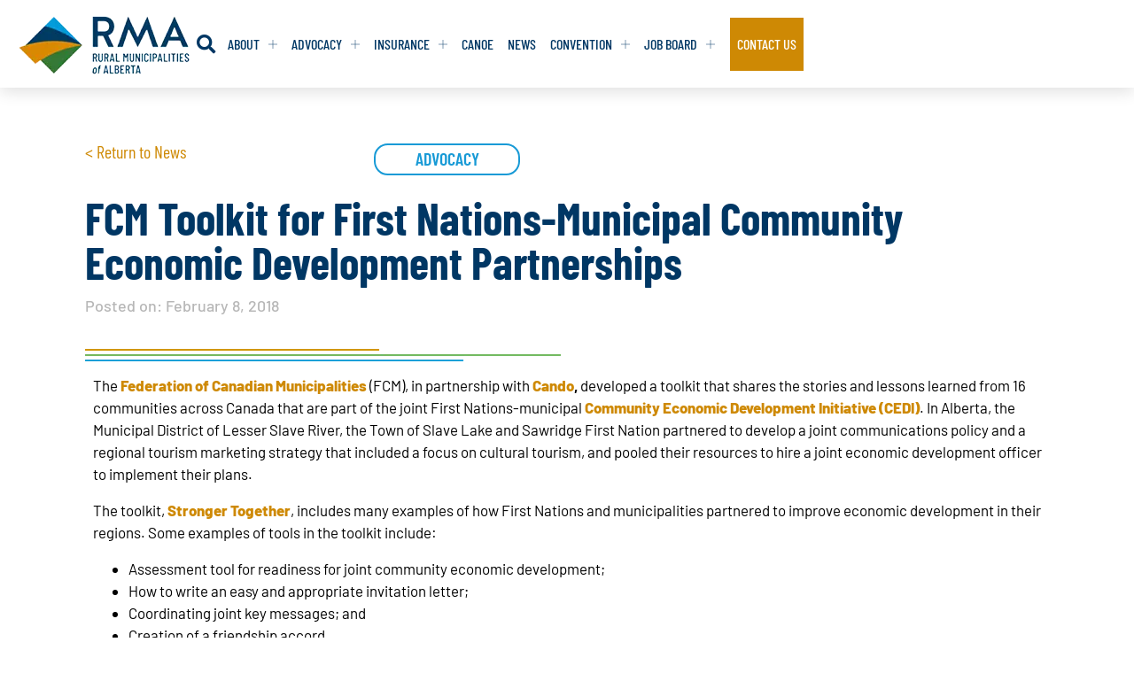

--- FILE ---
content_type: text/html; charset=UTF-8
request_url: https://rmalberta.com/news/fcm-toolkit-for-first-nations-municipal-community-economic-development-partnerships/
body_size: 21399
content:
<!doctype html>
<html lang="en-US">
<head>
	<meta charset="UTF-8">
	<meta name="viewport" content="width=device-width, initial-scale=1">
	<link rel="profile" href="https://gmpg.org/xfn/11">
	<title>FCM Toolkit for First Nations-Municipal Community Economic Development Partnerships &#8211; RMA</title>
<meta name='robots' content='max-image-preview:large' />
<link rel='dns-prefetch' href='//www.googletagmanager.com' />
<link rel="alternate" type="application/rss+xml" title="RMA &raquo; Feed" href="https://rmalberta.com/feed/" />
<link rel="alternate" type="application/rss+xml" title="RMA &raquo; Comments Feed" href="https://rmalberta.com/comments/feed/" />
<link rel="alternate" title="oEmbed (JSON)" type="application/json+oembed" href="https://rmalberta.com/wp-json/oembed/1.0/embed?url=https%3A%2F%2Frmalberta.com%2Fnews%2Ffcm-toolkit-for-first-nations-municipal-community-economic-development-partnerships%2F" />
<link rel="alternate" title="oEmbed (XML)" type="text/xml+oembed" href="https://rmalberta.com/wp-json/oembed/1.0/embed?url=https%3A%2F%2Frmalberta.com%2Fnews%2Ffcm-toolkit-for-first-nations-municipal-community-economic-development-partnerships%2F&#038;format=xml" />
<style id='wp-img-auto-sizes-contain-inline-css'>
img:is([sizes=auto i],[sizes^="auto," i]){contain-intrinsic-size:3000px 1500px}
/*# sourceURL=wp-img-auto-sizes-contain-inline-css */
</style>
<style id='wp-emoji-styles-inline-css'>

	img.wp-smiley, img.emoji {
		display: inline !important;
		border: none !important;
		box-shadow: none !important;
		height: 1em !important;
		width: 1em !important;
		margin: 0 0.07em !important;
		vertical-align: -0.1em !important;
		background: none !important;
		padding: 0 !important;
	}
/*# sourceURL=wp-emoji-styles-inline-css */
</style>
<link rel='stylesheet' id='wp-block-library-css' href='https://rmalberta.com/wp-includes/css/dist/block-library/style.min.css?ver=e568a12d49d7e4451fafcdf7fdb7ad6e' media='all' />
<style id='global-styles-inline-css'>
:root{--wp--preset--aspect-ratio--square: 1;--wp--preset--aspect-ratio--4-3: 4/3;--wp--preset--aspect-ratio--3-4: 3/4;--wp--preset--aspect-ratio--3-2: 3/2;--wp--preset--aspect-ratio--2-3: 2/3;--wp--preset--aspect-ratio--16-9: 16/9;--wp--preset--aspect-ratio--9-16: 9/16;--wp--preset--color--black: #000000;--wp--preset--color--cyan-bluish-gray: #abb8c3;--wp--preset--color--white: #ffffff;--wp--preset--color--pale-pink: #f78da7;--wp--preset--color--vivid-red: #cf2e2e;--wp--preset--color--luminous-vivid-orange: #ff6900;--wp--preset--color--luminous-vivid-amber: #fcb900;--wp--preset--color--light-green-cyan: #7bdcb5;--wp--preset--color--vivid-green-cyan: #00d084;--wp--preset--color--pale-cyan-blue: #8ed1fc;--wp--preset--color--vivid-cyan-blue: #0693e3;--wp--preset--color--vivid-purple: #9b51e0;--wp--preset--gradient--vivid-cyan-blue-to-vivid-purple: linear-gradient(135deg,rgb(6,147,227) 0%,rgb(155,81,224) 100%);--wp--preset--gradient--light-green-cyan-to-vivid-green-cyan: linear-gradient(135deg,rgb(122,220,180) 0%,rgb(0,208,130) 100%);--wp--preset--gradient--luminous-vivid-amber-to-luminous-vivid-orange: linear-gradient(135deg,rgb(252,185,0) 0%,rgb(255,105,0) 100%);--wp--preset--gradient--luminous-vivid-orange-to-vivid-red: linear-gradient(135deg,rgb(255,105,0) 0%,rgb(207,46,46) 100%);--wp--preset--gradient--very-light-gray-to-cyan-bluish-gray: linear-gradient(135deg,rgb(238,238,238) 0%,rgb(169,184,195) 100%);--wp--preset--gradient--cool-to-warm-spectrum: linear-gradient(135deg,rgb(74,234,220) 0%,rgb(151,120,209) 20%,rgb(207,42,186) 40%,rgb(238,44,130) 60%,rgb(251,105,98) 80%,rgb(254,248,76) 100%);--wp--preset--gradient--blush-light-purple: linear-gradient(135deg,rgb(255,206,236) 0%,rgb(152,150,240) 100%);--wp--preset--gradient--blush-bordeaux: linear-gradient(135deg,rgb(254,205,165) 0%,rgb(254,45,45) 50%,rgb(107,0,62) 100%);--wp--preset--gradient--luminous-dusk: linear-gradient(135deg,rgb(255,203,112) 0%,rgb(199,81,192) 50%,rgb(65,88,208) 100%);--wp--preset--gradient--pale-ocean: linear-gradient(135deg,rgb(255,245,203) 0%,rgb(182,227,212) 50%,rgb(51,167,181) 100%);--wp--preset--gradient--electric-grass: linear-gradient(135deg,rgb(202,248,128) 0%,rgb(113,206,126) 100%);--wp--preset--gradient--midnight: linear-gradient(135deg,rgb(2,3,129) 0%,rgb(40,116,252) 100%);--wp--preset--font-size--small: 13px;--wp--preset--font-size--medium: 20px;--wp--preset--font-size--large: 36px;--wp--preset--font-size--x-large: 42px;--wp--preset--spacing--20: 0.44rem;--wp--preset--spacing--30: 0.67rem;--wp--preset--spacing--40: 1rem;--wp--preset--spacing--50: 1.5rem;--wp--preset--spacing--60: 2.25rem;--wp--preset--spacing--70: 3.38rem;--wp--preset--spacing--80: 5.06rem;--wp--preset--shadow--natural: 6px 6px 9px rgba(0, 0, 0, 0.2);--wp--preset--shadow--deep: 12px 12px 50px rgba(0, 0, 0, 0.4);--wp--preset--shadow--sharp: 6px 6px 0px rgba(0, 0, 0, 0.2);--wp--preset--shadow--outlined: 6px 6px 0px -3px rgb(255, 255, 255), 6px 6px rgb(0, 0, 0);--wp--preset--shadow--crisp: 6px 6px 0px rgb(0, 0, 0);}:root { --wp--style--global--content-size: 800px;--wp--style--global--wide-size: 1200px; }:where(body) { margin: 0; }.wp-site-blocks > .alignleft { float: left; margin-right: 2em; }.wp-site-blocks > .alignright { float: right; margin-left: 2em; }.wp-site-blocks > .aligncenter { justify-content: center; margin-left: auto; margin-right: auto; }:where(.wp-site-blocks) > * { margin-block-start: 24px; margin-block-end: 0; }:where(.wp-site-blocks) > :first-child { margin-block-start: 0; }:where(.wp-site-blocks) > :last-child { margin-block-end: 0; }:root { --wp--style--block-gap: 24px; }:root :where(.is-layout-flow) > :first-child{margin-block-start: 0;}:root :where(.is-layout-flow) > :last-child{margin-block-end: 0;}:root :where(.is-layout-flow) > *{margin-block-start: 24px;margin-block-end: 0;}:root :where(.is-layout-constrained) > :first-child{margin-block-start: 0;}:root :where(.is-layout-constrained) > :last-child{margin-block-end: 0;}:root :where(.is-layout-constrained) > *{margin-block-start: 24px;margin-block-end: 0;}:root :where(.is-layout-flex){gap: 24px;}:root :where(.is-layout-grid){gap: 24px;}.is-layout-flow > .alignleft{float: left;margin-inline-start: 0;margin-inline-end: 2em;}.is-layout-flow > .alignright{float: right;margin-inline-start: 2em;margin-inline-end: 0;}.is-layout-flow > .aligncenter{margin-left: auto !important;margin-right: auto !important;}.is-layout-constrained > .alignleft{float: left;margin-inline-start: 0;margin-inline-end: 2em;}.is-layout-constrained > .alignright{float: right;margin-inline-start: 2em;margin-inline-end: 0;}.is-layout-constrained > .aligncenter{margin-left: auto !important;margin-right: auto !important;}.is-layout-constrained > :where(:not(.alignleft):not(.alignright):not(.alignfull)){max-width: var(--wp--style--global--content-size);margin-left: auto !important;margin-right: auto !important;}.is-layout-constrained > .alignwide{max-width: var(--wp--style--global--wide-size);}body .is-layout-flex{display: flex;}.is-layout-flex{flex-wrap: wrap;align-items: center;}.is-layout-flex > :is(*, div){margin: 0;}body .is-layout-grid{display: grid;}.is-layout-grid > :is(*, div){margin: 0;}body{padding-top: 0px;padding-right: 0px;padding-bottom: 0px;padding-left: 0px;}a:where(:not(.wp-element-button)){text-decoration: underline;}:root :where(.wp-element-button, .wp-block-button__link){background-color: #32373c;border-width: 0;color: #fff;font-family: inherit;font-size: inherit;font-style: inherit;font-weight: inherit;letter-spacing: inherit;line-height: inherit;padding-top: calc(0.667em + 2px);padding-right: calc(1.333em + 2px);padding-bottom: calc(0.667em + 2px);padding-left: calc(1.333em + 2px);text-decoration: none;text-transform: inherit;}.has-black-color{color: var(--wp--preset--color--black) !important;}.has-cyan-bluish-gray-color{color: var(--wp--preset--color--cyan-bluish-gray) !important;}.has-white-color{color: var(--wp--preset--color--white) !important;}.has-pale-pink-color{color: var(--wp--preset--color--pale-pink) !important;}.has-vivid-red-color{color: var(--wp--preset--color--vivid-red) !important;}.has-luminous-vivid-orange-color{color: var(--wp--preset--color--luminous-vivid-orange) !important;}.has-luminous-vivid-amber-color{color: var(--wp--preset--color--luminous-vivid-amber) !important;}.has-light-green-cyan-color{color: var(--wp--preset--color--light-green-cyan) !important;}.has-vivid-green-cyan-color{color: var(--wp--preset--color--vivid-green-cyan) !important;}.has-pale-cyan-blue-color{color: var(--wp--preset--color--pale-cyan-blue) !important;}.has-vivid-cyan-blue-color{color: var(--wp--preset--color--vivid-cyan-blue) !important;}.has-vivid-purple-color{color: var(--wp--preset--color--vivid-purple) !important;}.has-black-background-color{background-color: var(--wp--preset--color--black) !important;}.has-cyan-bluish-gray-background-color{background-color: var(--wp--preset--color--cyan-bluish-gray) !important;}.has-white-background-color{background-color: var(--wp--preset--color--white) !important;}.has-pale-pink-background-color{background-color: var(--wp--preset--color--pale-pink) !important;}.has-vivid-red-background-color{background-color: var(--wp--preset--color--vivid-red) !important;}.has-luminous-vivid-orange-background-color{background-color: var(--wp--preset--color--luminous-vivid-orange) !important;}.has-luminous-vivid-amber-background-color{background-color: var(--wp--preset--color--luminous-vivid-amber) !important;}.has-light-green-cyan-background-color{background-color: var(--wp--preset--color--light-green-cyan) !important;}.has-vivid-green-cyan-background-color{background-color: var(--wp--preset--color--vivid-green-cyan) !important;}.has-pale-cyan-blue-background-color{background-color: var(--wp--preset--color--pale-cyan-blue) !important;}.has-vivid-cyan-blue-background-color{background-color: var(--wp--preset--color--vivid-cyan-blue) !important;}.has-vivid-purple-background-color{background-color: var(--wp--preset--color--vivid-purple) !important;}.has-black-border-color{border-color: var(--wp--preset--color--black) !important;}.has-cyan-bluish-gray-border-color{border-color: var(--wp--preset--color--cyan-bluish-gray) !important;}.has-white-border-color{border-color: var(--wp--preset--color--white) !important;}.has-pale-pink-border-color{border-color: var(--wp--preset--color--pale-pink) !important;}.has-vivid-red-border-color{border-color: var(--wp--preset--color--vivid-red) !important;}.has-luminous-vivid-orange-border-color{border-color: var(--wp--preset--color--luminous-vivid-orange) !important;}.has-luminous-vivid-amber-border-color{border-color: var(--wp--preset--color--luminous-vivid-amber) !important;}.has-light-green-cyan-border-color{border-color: var(--wp--preset--color--light-green-cyan) !important;}.has-vivid-green-cyan-border-color{border-color: var(--wp--preset--color--vivid-green-cyan) !important;}.has-pale-cyan-blue-border-color{border-color: var(--wp--preset--color--pale-cyan-blue) !important;}.has-vivid-cyan-blue-border-color{border-color: var(--wp--preset--color--vivid-cyan-blue) !important;}.has-vivid-purple-border-color{border-color: var(--wp--preset--color--vivid-purple) !important;}.has-vivid-cyan-blue-to-vivid-purple-gradient-background{background: var(--wp--preset--gradient--vivid-cyan-blue-to-vivid-purple) !important;}.has-light-green-cyan-to-vivid-green-cyan-gradient-background{background: var(--wp--preset--gradient--light-green-cyan-to-vivid-green-cyan) !important;}.has-luminous-vivid-amber-to-luminous-vivid-orange-gradient-background{background: var(--wp--preset--gradient--luminous-vivid-amber-to-luminous-vivid-orange) !important;}.has-luminous-vivid-orange-to-vivid-red-gradient-background{background: var(--wp--preset--gradient--luminous-vivid-orange-to-vivid-red) !important;}.has-very-light-gray-to-cyan-bluish-gray-gradient-background{background: var(--wp--preset--gradient--very-light-gray-to-cyan-bluish-gray) !important;}.has-cool-to-warm-spectrum-gradient-background{background: var(--wp--preset--gradient--cool-to-warm-spectrum) !important;}.has-blush-light-purple-gradient-background{background: var(--wp--preset--gradient--blush-light-purple) !important;}.has-blush-bordeaux-gradient-background{background: var(--wp--preset--gradient--blush-bordeaux) !important;}.has-luminous-dusk-gradient-background{background: var(--wp--preset--gradient--luminous-dusk) !important;}.has-pale-ocean-gradient-background{background: var(--wp--preset--gradient--pale-ocean) !important;}.has-electric-grass-gradient-background{background: var(--wp--preset--gradient--electric-grass) !important;}.has-midnight-gradient-background{background: var(--wp--preset--gradient--midnight) !important;}.has-small-font-size{font-size: var(--wp--preset--font-size--small) !important;}.has-medium-font-size{font-size: var(--wp--preset--font-size--medium) !important;}.has-large-font-size{font-size: var(--wp--preset--font-size--large) !important;}.has-x-large-font-size{font-size: var(--wp--preset--font-size--x-large) !important;}
:root :where(.wp-block-pullquote){font-size: 1.5em;line-height: 1.6;}
/*# sourceURL=global-styles-inline-css */
</style>
<link rel='stylesheet' id='wpforms-form-locker-frontend-css' href='https://rmalberta.com/wp-content/plugins/wpforms-form-locker/assets/css/frontend.min.css?ver=2.8.0' media='all' />
<link rel='stylesheet' id='hello-elementor-theme-style-css' href='https://rmalberta.com/wp-content/themes/hello-elementor/assets/css/theme.css?ver=3.4.5' media='all' />
<link rel='stylesheet' id='hello-elementor-child-style-css' href='https://rmalberta.com/wp-content/themes/hello-theme-child/style.css?ver=1.1.2' media='all' />
<link rel='stylesheet' id='hello-elementor-css' href='https://rmalberta.com/wp-content/themes/hello-elementor/assets/css/reset.css?ver=3.4.5' media='all' />
<link rel='stylesheet' id='hello-elementor-header-footer-css' href='https://rmalberta.com/wp-content/themes/hello-elementor/assets/css/header-footer.css?ver=3.4.5' media='all' />
<link rel='stylesheet' id='elementor-frontend-css' href='https://rmalberta.com/wp-content/uploads/elementor/css/custom-frontend.min.css?ver=1768587705' media='all' />
<style id='elementor-frontend-inline-css'>
@-webkit-keyframes ha_fadeIn{0%{opacity:0}to{opacity:1}}@keyframes ha_fadeIn{0%{opacity:0}to{opacity:1}}@-webkit-keyframes ha_zoomIn{0%{opacity:0;-webkit-transform:scale3d(.3,.3,.3);transform:scale3d(.3,.3,.3)}50%{opacity:1}}@keyframes ha_zoomIn{0%{opacity:0;-webkit-transform:scale3d(.3,.3,.3);transform:scale3d(.3,.3,.3)}50%{opacity:1}}@-webkit-keyframes ha_rollIn{0%{opacity:0;-webkit-transform:translate3d(-100%,0,0) rotate3d(0,0,1,-120deg);transform:translate3d(-100%,0,0) rotate3d(0,0,1,-120deg)}to{opacity:1}}@keyframes ha_rollIn{0%{opacity:0;-webkit-transform:translate3d(-100%,0,0) rotate3d(0,0,1,-120deg);transform:translate3d(-100%,0,0) rotate3d(0,0,1,-120deg)}to{opacity:1}}@-webkit-keyframes ha_bounce{0%,20%,53%,to{-webkit-animation-timing-function:cubic-bezier(.215,.61,.355,1);animation-timing-function:cubic-bezier(.215,.61,.355,1)}40%,43%{-webkit-transform:translate3d(0,-30px,0) scaleY(1.1);transform:translate3d(0,-30px,0) scaleY(1.1);-webkit-animation-timing-function:cubic-bezier(.755,.05,.855,.06);animation-timing-function:cubic-bezier(.755,.05,.855,.06)}70%{-webkit-transform:translate3d(0,-15px,0) scaleY(1.05);transform:translate3d(0,-15px,0) scaleY(1.05);-webkit-animation-timing-function:cubic-bezier(.755,.05,.855,.06);animation-timing-function:cubic-bezier(.755,.05,.855,.06)}80%{-webkit-transition-timing-function:cubic-bezier(.215,.61,.355,1);transition-timing-function:cubic-bezier(.215,.61,.355,1);-webkit-transform:translate3d(0,0,0) scaleY(.95);transform:translate3d(0,0,0) scaleY(.95)}90%{-webkit-transform:translate3d(0,-4px,0) scaleY(1.02);transform:translate3d(0,-4px,0) scaleY(1.02)}}@keyframes ha_bounce{0%,20%,53%,to{-webkit-animation-timing-function:cubic-bezier(.215,.61,.355,1);animation-timing-function:cubic-bezier(.215,.61,.355,1)}40%,43%{-webkit-transform:translate3d(0,-30px,0) scaleY(1.1);transform:translate3d(0,-30px,0) scaleY(1.1);-webkit-animation-timing-function:cubic-bezier(.755,.05,.855,.06);animation-timing-function:cubic-bezier(.755,.05,.855,.06)}70%{-webkit-transform:translate3d(0,-15px,0) scaleY(1.05);transform:translate3d(0,-15px,0) scaleY(1.05);-webkit-animation-timing-function:cubic-bezier(.755,.05,.855,.06);animation-timing-function:cubic-bezier(.755,.05,.855,.06)}80%{-webkit-transition-timing-function:cubic-bezier(.215,.61,.355,1);transition-timing-function:cubic-bezier(.215,.61,.355,1);-webkit-transform:translate3d(0,0,0) scaleY(.95);transform:translate3d(0,0,0) scaleY(.95)}90%{-webkit-transform:translate3d(0,-4px,0) scaleY(1.02);transform:translate3d(0,-4px,0) scaleY(1.02)}}@-webkit-keyframes ha_bounceIn{0%,20%,40%,60%,80%,to{-webkit-animation-timing-function:cubic-bezier(.215,.61,.355,1);animation-timing-function:cubic-bezier(.215,.61,.355,1)}0%{opacity:0;-webkit-transform:scale3d(.3,.3,.3);transform:scale3d(.3,.3,.3)}20%{-webkit-transform:scale3d(1.1,1.1,1.1);transform:scale3d(1.1,1.1,1.1)}40%{-webkit-transform:scale3d(.9,.9,.9);transform:scale3d(.9,.9,.9)}60%{opacity:1;-webkit-transform:scale3d(1.03,1.03,1.03);transform:scale3d(1.03,1.03,1.03)}80%{-webkit-transform:scale3d(.97,.97,.97);transform:scale3d(.97,.97,.97)}to{opacity:1}}@keyframes ha_bounceIn{0%,20%,40%,60%,80%,to{-webkit-animation-timing-function:cubic-bezier(.215,.61,.355,1);animation-timing-function:cubic-bezier(.215,.61,.355,1)}0%{opacity:0;-webkit-transform:scale3d(.3,.3,.3);transform:scale3d(.3,.3,.3)}20%{-webkit-transform:scale3d(1.1,1.1,1.1);transform:scale3d(1.1,1.1,1.1)}40%{-webkit-transform:scale3d(.9,.9,.9);transform:scale3d(.9,.9,.9)}60%{opacity:1;-webkit-transform:scale3d(1.03,1.03,1.03);transform:scale3d(1.03,1.03,1.03)}80%{-webkit-transform:scale3d(.97,.97,.97);transform:scale3d(.97,.97,.97)}to{opacity:1}}@-webkit-keyframes ha_flipInX{0%{opacity:0;-webkit-transform:perspective(400px) rotate3d(1,0,0,90deg);transform:perspective(400px) rotate3d(1,0,0,90deg);-webkit-animation-timing-function:ease-in;animation-timing-function:ease-in}40%{-webkit-transform:perspective(400px) rotate3d(1,0,0,-20deg);transform:perspective(400px) rotate3d(1,0,0,-20deg);-webkit-animation-timing-function:ease-in;animation-timing-function:ease-in}60%{opacity:1;-webkit-transform:perspective(400px) rotate3d(1,0,0,10deg);transform:perspective(400px) rotate3d(1,0,0,10deg)}80%{-webkit-transform:perspective(400px) rotate3d(1,0,0,-5deg);transform:perspective(400px) rotate3d(1,0,0,-5deg)}}@keyframes ha_flipInX{0%{opacity:0;-webkit-transform:perspective(400px) rotate3d(1,0,0,90deg);transform:perspective(400px) rotate3d(1,0,0,90deg);-webkit-animation-timing-function:ease-in;animation-timing-function:ease-in}40%{-webkit-transform:perspective(400px) rotate3d(1,0,0,-20deg);transform:perspective(400px) rotate3d(1,0,0,-20deg);-webkit-animation-timing-function:ease-in;animation-timing-function:ease-in}60%{opacity:1;-webkit-transform:perspective(400px) rotate3d(1,0,0,10deg);transform:perspective(400px) rotate3d(1,0,0,10deg)}80%{-webkit-transform:perspective(400px) rotate3d(1,0,0,-5deg);transform:perspective(400px) rotate3d(1,0,0,-5deg)}}@-webkit-keyframes ha_flipInY{0%{opacity:0;-webkit-transform:perspective(400px) rotate3d(0,1,0,90deg);transform:perspective(400px) rotate3d(0,1,0,90deg);-webkit-animation-timing-function:ease-in;animation-timing-function:ease-in}40%{-webkit-transform:perspective(400px) rotate3d(0,1,0,-20deg);transform:perspective(400px) rotate3d(0,1,0,-20deg);-webkit-animation-timing-function:ease-in;animation-timing-function:ease-in}60%{opacity:1;-webkit-transform:perspective(400px) rotate3d(0,1,0,10deg);transform:perspective(400px) rotate3d(0,1,0,10deg)}80%{-webkit-transform:perspective(400px) rotate3d(0,1,0,-5deg);transform:perspective(400px) rotate3d(0,1,0,-5deg)}}@keyframes ha_flipInY{0%{opacity:0;-webkit-transform:perspective(400px) rotate3d(0,1,0,90deg);transform:perspective(400px) rotate3d(0,1,0,90deg);-webkit-animation-timing-function:ease-in;animation-timing-function:ease-in}40%{-webkit-transform:perspective(400px) rotate3d(0,1,0,-20deg);transform:perspective(400px) rotate3d(0,1,0,-20deg);-webkit-animation-timing-function:ease-in;animation-timing-function:ease-in}60%{opacity:1;-webkit-transform:perspective(400px) rotate3d(0,1,0,10deg);transform:perspective(400px) rotate3d(0,1,0,10deg)}80%{-webkit-transform:perspective(400px) rotate3d(0,1,0,-5deg);transform:perspective(400px) rotate3d(0,1,0,-5deg)}}@-webkit-keyframes ha_swing{20%{-webkit-transform:rotate3d(0,0,1,15deg);transform:rotate3d(0,0,1,15deg)}40%{-webkit-transform:rotate3d(0,0,1,-10deg);transform:rotate3d(0,0,1,-10deg)}60%{-webkit-transform:rotate3d(0,0,1,5deg);transform:rotate3d(0,0,1,5deg)}80%{-webkit-transform:rotate3d(0,0,1,-5deg);transform:rotate3d(0,0,1,-5deg)}}@keyframes ha_swing{20%{-webkit-transform:rotate3d(0,0,1,15deg);transform:rotate3d(0,0,1,15deg)}40%{-webkit-transform:rotate3d(0,0,1,-10deg);transform:rotate3d(0,0,1,-10deg)}60%{-webkit-transform:rotate3d(0,0,1,5deg);transform:rotate3d(0,0,1,5deg)}80%{-webkit-transform:rotate3d(0,0,1,-5deg);transform:rotate3d(0,0,1,-5deg)}}@-webkit-keyframes ha_slideInDown{0%{visibility:visible;-webkit-transform:translate3d(0,-100%,0);transform:translate3d(0,-100%,0)}}@keyframes ha_slideInDown{0%{visibility:visible;-webkit-transform:translate3d(0,-100%,0);transform:translate3d(0,-100%,0)}}@-webkit-keyframes ha_slideInUp{0%{visibility:visible;-webkit-transform:translate3d(0,100%,0);transform:translate3d(0,100%,0)}}@keyframes ha_slideInUp{0%{visibility:visible;-webkit-transform:translate3d(0,100%,0);transform:translate3d(0,100%,0)}}@-webkit-keyframes ha_slideInLeft{0%{visibility:visible;-webkit-transform:translate3d(-100%,0,0);transform:translate3d(-100%,0,0)}}@keyframes ha_slideInLeft{0%{visibility:visible;-webkit-transform:translate3d(-100%,0,0);transform:translate3d(-100%,0,0)}}@-webkit-keyframes ha_slideInRight{0%{visibility:visible;-webkit-transform:translate3d(100%,0,0);transform:translate3d(100%,0,0)}}@keyframes ha_slideInRight{0%{visibility:visible;-webkit-transform:translate3d(100%,0,0);transform:translate3d(100%,0,0)}}.ha_fadeIn{-webkit-animation-name:ha_fadeIn;animation-name:ha_fadeIn}.ha_zoomIn{-webkit-animation-name:ha_zoomIn;animation-name:ha_zoomIn}.ha_rollIn{-webkit-animation-name:ha_rollIn;animation-name:ha_rollIn}.ha_bounce{-webkit-transform-origin:center bottom;-ms-transform-origin:center bottom;transform-origin:center bottom;-webkit-animation-name:ha_bounce;animation-name:ha_bounce}.ha_bounceIn{-webkit-animation-name:ha_bounceIn;animation-name:ha_bounceIn;-webkit-animation-duration:.75s;-webkit-animation-duration:calc(var(--animate-duration)*.75);animation-duration:.75s;animation-duration:calc(var(--animate-duration)*.75)}.ha_flipInX,.ha_flipInY{-webkit-animation-name:ha_flipInX;animation-name:ha_flipInX;-webkit-backface-visibility:visible!important;backface-visibility:visible!important}.ha_flipInY{-webkit-animation-name:ha_flipInY;animation-name:ha_flipInY}.ha_swing{-webkit-transform-origin:top center;-ms-transform-origin:top center;transform-origin:top center;-webkit-animation-name:ha_swing;animation-name:ha_swing}.ha_slideInDown{-webkit-animation-name:ha_slideInDown;animation-name:ha_slideInDown}.ha_slideInUp{-webkit-animation-name:ha_slideInUp;animation-name:ha_slideInUp}.ha_slideInLeft{-webkit-animation-name:ha_slideInLeft;animation-name:ha_slideInLeft}.ha_slideInRight{-webkit-animation-name:ha_slideInRight;animation-name:ha_slideInRight}.ha-css-transform-yes{-webkit-transition-duration:var(--ha-tfx-transition-duration, .2s);transition-duration:var(--ha-tfx-transition-duration, .2s);-webkit-transition-property:-webkit-transform;transition-property:transform;transition-property:transform,-webkit-transform;-webkit-transform:translate(var(--ha-tfx-translate-x, 0),var(--ha-tfx-translate-y, 0)) scale(var(--ha-tfx-scale-x, 1),var(--ha-tfx-scale-y, 1)) skew(var(--ha-tfx-skew-x, 0),var(--ha-tfx-skew-y, 0)) rotateX(var(--ha-tfx-rotate-x, 0)) rotateY(var(--ha-tfx-rotate-y, 0)) rotateZ(var(--ha-tfx-rotate-z, 0));transform:translate(var(--ha-tfx-translate-x, 0),var(--ha-tfx-translate-y, 0)) scale(var(--ha-tfx-scale-x, 1),var(--ha-tfx-scale-y, 1)) skew(var(--ha-tfx-skew-x, 0),var(--ha-tfx-skew-y, 0)) rotateX(var(--ha-tfx-rotate-x, 0)) rotateY(var(--ha-tfx-rotate-y, 0)) rotateZ(var(--ha-tfx-rotate-z, 0))}.ha-css-transform-yes:hover{-webkit-transform:translate(var(--ha-tfx-translate-x-hover, var(--ha-tfx-translate-x, 0)),var(--ha-tfx-translate-y-hover, var(--ha-tfx-translate-y, 0))) scale(var(--ha-tfx-scale-x-hover, var(--ha-tfx-scale-x, 1)),var(--ha-tfx-scale-y-hover, var(--ha-tfx-scale-y, 1))) skew(var(--ha-tfx-skew-x-hover, var(--ha-tfx-skew-x, 0)),var(--ha-tfx-skew-y-hover, var(--ha-tfx-skew-y, 0))) rotateX(var(--ha-tfx-rotate-x-hover, var(--ha-tfx-rotate-x, 0))) rotateY(var(--ha-tfx-rotate-y-hover, var(--ha-tfx-rotate-y, 0))) rotateZ(var(--ha-tfx-rotate-z-hover, var(--ha-tfx-rotate-z, 0)));transform:translate(var(--ha-tfx-translate-x-hover, var(--ha-tfx-translate-x, 0)),var(--ha-tfx-translate-y-hover, var(--ha-tfx-translate-y, 0))) scale(var(--ha-tfx-scale-x-hover, var(--ha-tfx-scale-x, 1)),var(--ha-tfx-scale-y-hover, var(--ha-tfx-scale-y, 1))) skew(var(--ha-tfx-skew-x-hover, var(--ha-tfx-skew-x, 0)),var(--ha-tfx-skew-y-hover, var(--ha-tfx-skew-y, 0))) rotateX(var(--ha-tfx-rotate-x-hover, var(--ha-tfx-rotate-x, 0))) rotateY(var(--ha-tfx-rotate-y-hover, var(--ha-tfx-rotate-y, 0))) rotateZ(var(--ha-tfx-rotate-z-hover, var(--ha-tfx-rotate-z, 0)))}.happy-addon>.elementor-widget-container{word-wrap:break-word;overflow-wrap:break-word}.happy-addon>.elementor-widget-container,.happy-addon>.elementor-widget-container *{-webkit-box-sizing:border-box;box-sizing:border-box}.happy-addon:not(:has(.elementor-widget-container)),.happy-addon:not(:has(.elementor-widget-container)) *{-webkit-box-sizing:border-box;box-sizing:border-box;word-wrap:break-word;overflow-wrap:break-word}.happy-addon p:empty{display:none}.happy-addon .elementor-inline-editing{min-height:auto!important}.happy-addon-pro img{max-width:100%;height:auto;-o-object-fit:cover;object-fit:cover}.ha-screen-reader-text{position:absolute;overflow:hidden;clip:rect(1px,1px,1px,1px);margin:-1px;padding:0;width:1px;height:1px;border:0;word-wrap:normal!important;-webkit-clip-path:inset(50%);clip-path:inset(50%)}.ha-has-bg-overlay>.elementor-widget-container{position:relative;z-index:1}.ha-has-bg-overlay>.elementor-widget-container:before{position:absolute;top:0;left:0;z-index:-1;width:100%;height:100%;content:""}.ha-has-bg-overlay:not(:has(.elementor-widget-container)){position:relative;z-index:1}.ha-has-bg-overlay:not(:has(.elementor-widget-container)):before{position:absolute;top:0;left:0;z-index:-1;width:100%;height:100%;content:""}.ha-popup--is-enabled .ha-js-popup,.ha-popup--is-enabled .ha-js-popup img{cursor:-webkit-zoom-in!important;cursor:zoom-in!important}.mfp-wrap .mfp-arrow,.mfp-wrap .mfp-close{background-color:transparent}.mfp-wrap .mfp-arrow:focus,.mfp-wrap .mfp-close:focus{outline-width:thin}.ha-advanced-tooltip-enable{position:relative;cursor:pointer;--ha-tooltip-arrow-color:black;--ha-tooltip-arrow-distance:0}.ha-advanced-tooltip-enable .ha-advanced-tooltip-content{position:absolute;z-index:999;display:none;padding:5px 0;width:120px;height:auto;border-radius:6px;background-color:#000;color:#fff;text-align:center;opacity:0}.ha-advanced-tooltip-enable .ha-advanced-tooltip-content::after{position:absolute;border-width:5px;border-style:solid;content:""}.ha-advanced-tooltip-enable .ha-advanced-tooltip-content.no-arrow::after{visibility:hidden}.ha-advanced-tooltip-enable .ha-advanced-tooltip-content.show{display:inline-block;opacity:1}.ha-advanced-tooltip-enable.ha-advanced-tooltip-top .ha-advanced-tooltip-content,body[data-elementor-device-mode=tablet] .ha-advanced-tooltip-enable.ha-advanced-tooltip-tablet-top .ha-advanced-tooltip-content{top:unset;right:0;bottom:calc(101% + var(--ha-tooltip-arrow-distance));left:0;margin:0 auto}.ha-advanced-tooltip-enable.ha-advanced-tooltip-top .ha-advanced-tooltip-content::after,body[data-elementor-device-mode=tablet] .ha-advanced-tooltip-enable.ha-advanced-tooltip-tablet-top .ha-advanced-tooltip-content::after{top:100%;right:unset;bottom:unset;left:50%;border-color:var(--ha-tooltip-arrow-color) transparent transparent transparent;-webkit-transform:translateX(-50%);-ms-transform:translateX(-50%);transform:translateX(-50%)}.ha-advanced-tooltip-enable.ha-advanced-tooltip-bottom .ha-advanced-tooltip-content,body[data-elementor-device-mode=tablet] .ha-advanced-tooltip-enable.ha-advanced-tooltip-tablet-bottom .ha-advanced-tooltip-content{top:calc(101% + var(--ha-tooltip-arrow-distance));right:0;bottom:unset;left:0;margin:0 auto}.ha-advanced-tooltip-enable.ha-advanced-tooltip-bottom .ha-advanced-tooltip-content::after,body[data-elementor-device-mode=tablet] .ha-advanced-tooltip-enable.ha-advanced-tooltip-tablet-bottom .ha-advanced-tooltip-content::after{top:unset;right:unset;bottom:100%;left:50%;border-color:transparent transparent var(--ha-tooltip-arrow-color) transparent;-webkit-transform:translateX(-50%);-ms-transform:translateX(-50%);transform:translateX(-50%)}.ha-advanced-tooltip-enable.ha-advanced-tooltip-left .ha-advanced-tooltip-content,body[data-elementor-device-mode=tablet] .ha-advanced-tooltip-enable.ha-advanced-tooltip-tablet-left .ha-advanced-tooltip-content{top:50%;right:calc(101% + var(--ha-tooltip-arrow-distance));bottom:unset;left:unset;-webkit-transform:translateY(-50%);-ms-transform:translateY(-50%);transform:translateY(-50%)}.ha-advanced-tooltip-enable.ha-advanced-tooltip-left .ha-advanced-tooltip-content::after,body[data-elementor-device-mode=tablet] .ha-advanced-tooltip-enable.ha-advanced-tooltip-tablet-left .ha-advanced-tooltip-content::after{top:50%;right:unset;bottom:unset;left:100%;border-color:transparent transparent transparent var(--ha-tooltip-arrow-color);-webkit-transform:translateY(-50%);-ms-transform:translateY(-50%);transform:translateY(-50%)}.ha-advanced-tooltip-enable.ha-advanced-tooltip-right .ha-advanced-tooltip-content,body[data-elementor-device-mode=tablet] .ha-advanced-tooltip-enable.ha-advanced-tooltip-tablet-right .ha-advanced-tooltip-content{top:50%;right:unset;bottom:unset;left:calc(101% + var(--ha-tooltip-arrow-distance));-webkit-transform:translateY(-50%);-ms-transform:translateY(-50%);transform:translateY(-50%)}.ha-advanced-tooltip-enable.ha-advanced-tooltip-right .ha-advanced-tooltip-content::after,body[data-elementor-device-mode=tablet] .ha-advanced-tooltip-enable.ha-advanced-tooltip-tablet-right .ha-advanced-tooltip-content::after{top:50%;right:100%;bottom:unset;left:unset;border-color:transparent var(--ha-tooltip-arrow-color) transparent transparent;-webkit-transform:translateY(-50%);-ms-transform:translateY(-50%);transform:translateY(-50%)}body[data-elementor-device-mode=mobile] .ha-advanced-tooltip-enable.ha-advanced-tooltip-mobile-top .ha-advanced-tooltip-content{top:unset;right:0;bottom:calc(101% + var(--ha-tooltip-arrow-distance));left:0;margin:0 auto}body[data-elementor-device-mode=mobile] .ha-advanced-tooltip-enable.ha-advanced-tooltip-mobile-top .ha-advanced-tooltip-content::after{top:100%;right:unset;bottom:unset;left:50%;border-color:var(--ha-tooltip-arrow-color) transparent transparent transparent;-webkit-transform:translateX(-50%);-ms-transform:translateX(-50%);transform:translateX(-50%)}body[data-elementor-device-mode=mobile] .ha-advanced-tooltip-enable.ha-advanced-tooltip-mobile-bottom .ha-advanced-tooltip-content{top:calc(101% + var(--ha-tooltip-arrow-distance));right:0;bottom:unset;left:0;margin:0 auto}body[data-elementor-device-mode=mobile] .ha-advanced-tooltip-enable.ha-advanced-tooltip-mobile-bottom .ha-advanced-tooltip-content::after{top:unset;right:unset;bottom:100%;left:50%;border-color:transparent transparent var(--ha-tooltip-arrow-color) transparent;-webkit-transform:translateX(-50%);-ms-transform:translateX(-50%);transform:translateX(-50%)}body[data-elementor-device-mode=mobile] .ha-advanced-tooltip-enable.ha-advanced-tooltip-mobile-left .ha-advanced-tooltip-content{top:50%;right:calc(101% + var(--ha-tooltip-arrow-distance));bottom:unset;left:unset;-webkit-transform:translateY(-50%);-ms-transform:translateY(-50%);transform:translateY(-50%)}body[data-elementor-device-mode=mobile] .ha-advanced-tooltip-enable.ha-advanced-tooltip-mobile-left .ha-advanced-tooltip-content::after{top:50%;right:unset;bottom:unset;left:100%;border-color:transparent transparent transparent var(--ha-tooltip-arrow-color);-webkit-transform:translateY(-50%);-ms-transform:translateY(-50%);transform:translateY(-50%)}body[data-elementor-device-mode=mobile] .ha-advanced-tooltip-enable.ha-advanced-tooltip-mobile-right .ha-advanced-tooltip-content{top:50%;right:unset;bottom:unset;left:calc(101% + var(--ha-tooltip-arrow-distance));-webkit-transform:translateY(-50%);-ms-transform:translateY(-50%);transform:translateY(-50%)}body[data-elementor-device-mode=mobile] .ha-advanced-tooltip-enable.ha-advanced-tooltip-mobile-right .ha-advanced-tooltip-content::after{top:50%;right:100%;bottom:unset;left:unset;border-color:transparent var(--ha-tooltip-arrow-color) transparent transparent;-webkit-transform:translateY(-50%);-ms-transform:translateY(-50%);transform:translateY(-50%)}body.elementor-editor-active .happy-addon.ha-gravityforms .gform_wrapper{display:block!important}.ha-scroll-to-top-wrap.ha-scroll-to-top-hide{display:none}.ha-scroll-to-top-wrap.edit-mode,.ha-scroll-to-top-wrap.single-page-off{display:none!important}.ha-scroll-to-top-button{position:fixed;right:15px;bottom:15px;z-index:9999;display:-webkit-box;display:-webkit-flex;display:-ms-flexbox;display:flex;-webkit-box-align:center;-webkit-align-items:center;align-items:center;-ms-flex-align:center;-webkit-box-pack:center;-ms-flex-pack:center;-webkit-justify-content:center;justify-content:center;width:50px;height:50px;border-radius:50px;background-color:#5636d1;color:#fff;text-align:center;opacity:1;cursor:pointer;-webkit-transition:all .3s;transition:all .3s}.ha-scroll-to-top-button i{color:#fff;font-size:16px}.ha-scroll-to-top-button:hover{background-color:#e2498a}.ha-particle-wrapper{position:absolute;top:0;left:0;width:100%;height:100%}.ha-floating-element{position:fixed;z-index:999}.ha-floating-element-align-top-left .ha-floating-element{top:0;left:0}.ha-floating-element-align-top-right .ha-floating-element{top:0;right:0}.ha-floating-element-align-top-center .ha-floating-element{top:0;left:50%;-webkit-transform:translateX(-50%);-ms-transform:translateX(-50%);transform:translateX(-50%)}.ha-floating-element-align-middle-left .ha-floating-element{top:50%;left:0;-webkit-transform:translateY(-50%);-ms-transform:translateY(-50%);transform:translateY(-50%)}.ha-floating-element-align-middle-right .ha-floating-element{top:50%;right:0;-webkit-transform:translateY(-50%);-ms-transform:translateY(-50%);transform:translateY(-50%)}.ha-floating-element-align-bottom-left .ha-floating-element{bottom:0;left:0}.ha-floating-element-align-bottom-right .ha-floating-element{right:0;bottom:0}.ha-floating-element-align-bottom-center .ha-floating-element{bottom:0;left:50%;-webkit-transform:translateX(-50%);-ms-transform:translateX(-50%);transform:translateX(-50%)}.ha-editor-placeholder{padding:20px;border:5px double #f1f1f1;background:#f8f8f8;text-align:center;opacity:.5}.ha-editor-placeholder-title{margin-top:0;margin-bottom:8px;font-weight:700;font-size:16px}.ha-editor-placeholder-content{margin:0;font-size:12px}.ha-p-relative{position:relative}.ha-p-absolute{position:absolute}.ha-p-fixed{position:fixed}.ha-w-1{width:1%}.ha-h-1{height:1%}.ha-w-2{width:2%}.ha-h-2{height:2%}.ha-w-3{width:3%}.ha-h-3{height:3%}.ha-w-4{width:4%}.ha-h-4{height:4%}.ha-w-5{width:5%}.ha-h-5{height:5%}.ha-w-6{width:6%}.ha-h-6{height:6%}.ha-w-7{width:7%}.ha-h-7{height:7%}.ha-w-8{width:8%}.ha-h-8{height:8%}.ha-w-9{width:9%}.ha-h-9{height:9%}.ha-w-10{width:10%}.ha-h-10{height:10%}.ha-w-11{width:11%}.ha-h-11{height:11%}.ha-w-12{width:12%}.ha-h-12{height:12%}.ha-w-13{width:13%}.ha-h-13{height:13%}.ha-w-14{width:14%}.ha-h-14{height:14%}.ha-w-15{width:15%}.ha-h-15{height:15%}.ha-w-16{width:16%}.ha-h-16{height:16%}.ha-w-17{width:17%}.ha-h-17{height:17%}.ha-w-18{width:18%}.ha-h-18{height:18%}.ha-w-19{width:19%}.ha-h-19{height:19%}.ha-w-20{width:20%}.ha-h-20{height:20%}.ha-w-21{width:21%}.ha-h-21{height:21%}.ha-w-22{width:22%}.ha-h-22{height:22%}.ha-w-23{width:23%}.ha-h-23{height:23%}.ha-w-24{width:24%}.ha-h-24{height:24%}.ha-w-25{width:25%}.ha-h-25{height:25%}.ha-w-26{width:26%}.ha-h-26{height:26%}.ha-w-27{width:27%}.ha-h-27{height:27%}.ha-w-28{width:28%}.ha-h-28{height:28%}.ha-w-29{width:29%}.ha-h-29{height:29%}.ha-w-30{width:30%}.ha-h-30{height:30%}.ha-w-31{width:31%}.ha-h-31{height:31%}.ha-w-32{width:32%}.ha-h-32{height:32%}.ha-w-33{width:33%}.ha-h-33{height:33%}.ha-w-34{width:34%}.ha-h-34{height:34%}.ha-w-35{width:35%}.ha-h-35{height:35%}.ha-w-36{width:36%}.ha-h-36{height:36%}.ha-w-37{width:37%}.ha-h-37{height:37%}.ha-w-38{width:38%}.ha-h-38{height:38%}.ha-w-39{width:39%}.ha-h-39{height:39%}.ha-w-40{width:40%}.ha-h-40{height:40%}.ha-w-41{width:41%}.ha-h-41{height:41%}.ha-w-42{width:42%}.ha-h-42{height:42%}.ha-w-43{width:43%}.ha-h-43{height:43%}.ha-w-44{width:44%}.ha-h-44{height:44%}.ha-w-45{width:45%}.ha-h-45{height:45%}.ha-w-46{width:46%}.ha-h-46{height:46%}.ha-w-47{width:47%}.ha-h-47{height:47%}.ha-w-48{width:48%}.ha-h-48{height:48%}.ha-w-49{width:49%}.ha-h-49{height:49%}.ha-w-50{width:50%}.ha-h-50{height:50%}.ha-w-51{width:51%}.ha-h-51{height:51%}.ha-w-52{width:52%}.ha-h-52{height:52%}.ha-w-53{width:53%}.ha-h-53{height:53%}.ha-w-54{width:54%}.ha-h-54{height:54%}.ha-w-55{width:55%}.ha-h-55{height:55%}.ha-w-56{width:56%}.ha-h-56{height:56%}.ha-w-57{width:57%}.ha-h-57{height:57%}.ha-w-58{width:58%}.ha-h-58{height:58%}.ha-w-59{width:59%}.ha-h-59{height:59%}.ha-w-60{width:60%}.ha-h-60{height:60%}.ha-w-61{width:61%}.ha-h-61{height:61%}.ha-w-62{width:62%}.ha-h-62{height:62%}.ha-w-63{width:63%}.ha-h-63{height:63%}.ha-w-64{width:64%}.ha-h-64{height:64%}.ha-w-65{width:65%}.ha-h-65{height:65%}.ha-w-66{width:66%}.ha-h-66{height:66%}.ha-w-67{width:67%}.ha-h-67{height:67%}.ha-w-68{width:68%}.ha-h-68{height:68%}.ha-w-69{width:69%}.ha-h-69{height:69%}.ha-w-70{width:70%}.ha-h-70{height:70%}.ha-w-71{width:71%}.ha-h-71{height:71%}.ha-w-72{width:72%}.ha-h-72{height:72%}.ha-w-73{width:73%}.ha-h-73{height:73%}.ha-w-74{width:74%}.ha-h-74{height:74%}.ha-w-75{width:75%}.ha-h-75{height:75%}.ha-w-76{width:76%}.ha-h-76{height:76%}.ha-w-77{width:77%}.ha-h-77{height:77%}.ha-w-78{width:78%}.ha-h-78{height:78%}.ha-w-79{width:79%}.ha-h-79{height:79%}.ha-w-80{width:80%}.ha-h-80{height:80%}.ha-w-81{width:81%}.ha-h-81{height:81%}.ha-w-82{width:82%}.ha-h-82{height:82%}.ha-w-83{width:83%}.ha-h-83{height:83%}.ha-w-84{width:84%}.ha-h-84{height:84%}.ha-w-85{width:85%}.ha-h-85{height:85%}.ha-w-86{width:86%}.ha-h-86{height:86%}.ha-w-87{width:87%}.ha-h-87{height:87%}.ha-w-88{width:88%}.ha-h-88{height:88%}.ha-w-89{width:89%}.ha-h-89{height:89%}.ha-w-90{width:90%}.ha-h-90{height:90%}.ha-w-91{width:91%}.ha-h-91{height:91%}.ha-w-92{width:92%}.ha-h-92{height:92%}.ha-w-93{width:93%}.ha-h-93{height:93%}.ha-w-94{width:94%}.ha-h-94{height:94%}.ha-w-95{width:95%}.ha-h-95{height:95%}.ha-w-96{width:96%}.ha-h-96{height:96%}.ha-w-97{width:97%}.ha-h-97{height:97%}.ha-w-98{width:98%}.ha-h-98{height:98%}.ha-w-99{width:99%}.ha-h-99{height:99%}.ha-w-100{width:100%}.ha-h-100{height:100%}.ha-flex{display:-webkit-box!important;display:-webkit-flex!important;display:-ms-flexbox!important;display:flex!important}.ha-flex-inline{display:-webkit-inline-box!important;display:-webkit-inline-flex!important;display:-ms-inline-flexbox!important;display:inline-flex!important}.ha-flex-x-start{-webkit-box-pack:start;-ms-flex-pack:start;-webkit-justify-content:flex-start;justify-content:flex-start}.ha-flex-x-end{-webkit-box-pack:end;-ms-flex-pack:end;-webkit-justify-content:flex-end;justify-content:flex-end}.ha-flex-x-between{-webkit-box-pack:justify;-ms-flex-pack:justify;-webkit-justify-content:space-between;justify-content:space-between}.ha-flex-x-around{-ms-flex-pack:distribute;-webkit-justify-content:space-around;justify-content:space-around}.ha-flex-x-even{-webkit-box-pack:space-evenly;-ms-flex-pack:space-evenly;-webkit-justify-content:space-evenly;justify-content:space-evenly}.ha-flex-x-center{-webkit-box-pack:center;-ms-flex-pack:center;-webkit-justify-content:center;justify-content:center}.ha-flex-y-top{-webkit-box-align:start;-webkit-align-items:flex-start;align-items:flex-start;-ms-flex-align:start}.ha-flex-y-center{-webkit-box-align:center;-webkit-align-items:center;align-items:center;-ms-flex-align:center}.ha-flex-y-bottom{-webkit-box-align:end;-webkit-align-items:flex-end;align-items:flex-end;-ms-flex-align:end}
/*# sourceURL=elementor-frontend-inline-css */
</style>
<link rel='stylesheet' id='widget-image-css' href='https://rmalberta.com/wp-content/plugins/elementor/assets/css/widget-image.min.css?ver=3.34.1' media='all' />
<link rel='stylesheet' id='widget-search-form-css' href='https://rmalberta.com/wp-content/plugins/elementor-pro/assets/css/widget-search-form.min.css?ver=3.34.0' media='all' />
<link rel='stylesheet' id='elementor-icons-shared-0-css' href='https://rmalberta.com/wp-content/plugins/elementor/assets/lib/font-awesome/css/fontawesome.min.css?ver=5.15.3' media='all' />
<link rel='stylesheet' id='elementor-icons-fa-solid-css' href='https://rmalberta.com/wp-content/plugins/elementor/assets/lib/font-awesome/css/solid.min.css?ver=5.15.3' media='all' />
<link rel='stylesheet' id='e-sticky-css' href='https://rmalberta.com/wp-content/plugins/elementor-pro/assets/css/modules/sticky.min.css?ver=3.34.0' media='all' />
<link rel='stylesheet' id='widget-heading-css' href='https://rmalberta.com/wp-content/plugins/elementor/assets/css/widget-heading.min.css?ver=3.34.1' media='all' />
<link rel='stylesheet' id='widget-icon-list-css' href='https://rmalberta.com/wp-content/uploads/elementor/css/custom-widget-icon-list.min.css?ver=1768587705' media='all' />
<link rel='stylesheet' id='widget-social-icons-css' href='https://rmalberta.com/wp-content/plugins/elementor/assets/css/widget-social-icons.min.css?ver=3.34.1' media='all' />
<link rel='stylesheet' id='e-apple-webkit-css' href='https://rmalberta.com/wp-content/uploads/elementor/css/custom-apple-webkit.min.css?ver=1768587705' media='all' />
<link rel='stylesheet' id='widget-post-info-css' href='https://rmalberta.com/wp-content/plugins/elementor-pro/assets/css/widget-post-info.min.css?ver=3.34.0' media='all' />
<link rel='stylesheet' id='elementor-icons-fa-regular-css' href='https://rmalberta.com/wp-content/plugins/elementor/assets/lib/font-awesome/css/regular.min.css?ver=5.15.3' media='all' />
<link rel='stylesheet' id='elementor-icons-css' href='https://rmalberta.com/wp-content/plugins/elementor/assets/lib/eicons/css/elementor-icons.min.css?ver=5.45.0' media='all' />
<link rel='stylesheet' id='elementor-post-20108-css' href='https://rmalberta.com/wp-content/uploads/elementor/css/post-20108.css?ver=1768587706' media='all' />
<link rel='stylesheet' id='elementor-post-20362-css' href='https://rmalberta.com/wp-content/uploads/elementor/css/post-20362.css?ver=1768587707' media='all' />
<link rel='stylesheet' id='happy-icons-css' href='https://rmalberta.com/wp-content/plugins/happy-elementor-addons/assets/fonts/style.min.css?ver=3.20.6' media='all' />
<link rel='stylesheet' id='font-awesome-css' href='https://rmalberta.com/wp-content/plugins/elementor/assets/lib/font-awesome/css/font-awesome.min.css?ver=4.7.0' media='all' />
<link rel='stylesheet' id='happy-elementor-addons-20362-css' href='https://rmalberta.com/wp-content/uploads/happyaddons/css/ha-20362.css?ver=3.20.6.1521734276' media='all' />
<link rel='stylesheet' id='elementor-post-20660-css' href='https://rmalberta.com/wp-content/uploads/elementor/css/post-20660.css?ver=1768587707' media='all' />
<link rel='stylesheet' id='elementor-post-20604-css' href='https://rmalberta.com/wp-content/uploads/elementor/css/post-20604.css?ver=1768587706' media='all' />
<link rel='stylesheet' id='elementor-icons-shared-1-css' href='https://rmalberta.com/wp-content/plugins/happy-elementor-addons/assets/fonts/style.min.css?ver=3.20.6' media='all' />
<link rel='stylesheet' id='elementor-icons-happy-icons-css' href='https://rmalberta.com/wp-content/plugins/happy-elementor-addons/assets/fonts/style.min.css?ver=3.20.6' media='all' />
<link rel='stylesheet' id='elementor-icons-fa-brands-css' href='https://rmalberta.com/wp-content/plugins/elementor/assets/lib/font-awesome/css/brands.min.css?ver=5.15.3' media='all' />
<script src="https://rmalberta.com/wp-includes/js/jquery/jquery.min.js?ver=3.7.1" id="jquery-core-js"></script>
<script src="https://rmalberta.com/wp-includes/js/jquery/jquery-migrate.min.js?ver=3.4.1" id="jquery-migrate-js"></script>
<script src="https://rmalberta.com/wp-content/plugins/happy-elementor-addons/assets/vendor/dom-purify/purify.min.js?ver=3.1.6" id="dom-purify-js"></script>
<link rel="https://api.w.org/" href="https://rmalberta.com/wp-json/" /><link rel="alternate" title="JSON" type="application/json" href="https://rmalberta.com/wp-json/wp/v2/news/617" /><link rel="EditURI" type="application/rsd+xml" title="RSD" href="https://rmalberta.com/xmlrpc.php?rsd" />

<link rel="canonical" href="https://rmalberta.com/news/fcm-toolkit-for-first-nations-municipal-community-economic-development-partnerships/" />
<link rel='shortlink' href='https://rmalberta.com/?p=617' />
<meta name="generator" content="Site Kit by Google 1.170.0" /><meta name="description" content="The Federation of Canadian Municipalities (FCM), in partnership with Cando, developed a toolkit that shares the stories and lessons learned from 16 communities across Canada that are part of the joint First Nations-municipal Community Economic Development Initiative (CEDI).">
<meta name="generator" content="Elementor 3.34.1; features: additional_custom_breakpoints; settings: css_print_method-external, google_font-disabled, font_display-swap">
			<style>
				.e-con.e-parent:nth-of-type(n+4):not(.e-lazyloaded):not(.e-no-lazyload),
				.e-con.e-parent:nth-of-type(n+4):not(.e-lazyloaded):not(.e-no-lazyload) * {
					background-image: none !important;
				}
				@media screen and (max-height: 1024px) {
					.e-con.e-parent:nth-of-type(n+3):not(.e-lazyloaded):not(.e-no-lazyload),
					.e-con.e-parent:nth-of-type(n+3):not(.e-lazyloaded):not(.e-no-lazyload) * {
						background-image: none !important;
					}
				}
				@media screen and (max-height: 640px) {
					.e-con.e-parent:nth-of-type(n+2):not(.e-lazyloaded):not(.e-no-lazyload),
					.e-con.e-parent:nth-of-type(n+2):not(.e-lazyloaded):not(.e-no-lazyload) * {
						background-image: none !important;
					}
				}
			</style>
			
<!-- Google Tag Manager snippet added by Site Kit -->
<script>
			( function( w, d, s, l, i ) {
				w[l] = w[l] || [];
				w[l].push( {'gtm.start': new Date().getTime(), event: 'gtm.js'} );
				var f = d.getElementsByTagName( s )[0],
					j = d.createElement( s ), dl = l != 'dataLayer' ? '&l=' + l : '';
				j.async = true;
				j.src = 'https://www.googletagmanager.com/gtm.js?id=' + i + dl;
				f.parentNode.insertBefore( j, f );
			} )( window, document, 'script', 'dataLayer', 'GTM-5TZT6SVJ' );
			
</script>

<!-- End Google Tag Manager snippet added by Site Kit -->
<link rel="icon" href="https://rmalberta.com/wp-content/uploads/2024/07/cropped-favicon-32x32.png" sizes="32x32" />
<link rel="icon" href="https://rmalberta.com/wp-content/uploads/2024/07/cropped-favicon-192x192.png" sizes="192x192" />
<link rel="apple-touch-icon" href="https://rmalberta.com/wp-content/uploads/2024/07/cropped-favicon-180x180.png" />
<meta name="msapplication-TileImage" content="https://rmalberta.com/wp-content/uploads/2024/07/cropped-favicon-270x270.png" />
		<style id="wp-custom-css">
			.elementor-widget text-editor ul, .elementor-widget-theme-post-content ul {
margin-bottom:1.5em;
}		</style>
		</head>
<body class="wp-singular news-template-default single single-news postid-617 wp-custom-logo wp-embed-responsive wp-theme-hello-elementor wp-child-theme-hello-theme-child hello-elementor-default elementor-default elementor-kit-20108 elementor-page-20604">

		<!-- Google Tag Manager (noscript) snippet added by Site Kit -->
		<noscript>
			<iframe src="https://www.googletagmanager.com/ns.html?id=GTM-5TZT6SVJ" height="0" width="0" style="display:none;visibility:hidden"></iframe>
		</noscript>
		<!-- End Google Tag Manager (noscript) snippet added by Site Kit -->
		
<a class="skip-link screen-reader-text" href="#content">Skip to content</a>

		<header data-elementor-type="header" data-elementor-id="20362" class="elementor elementor-20362 elementor-location-header" data-elementor-settings="{&quot;ha_cmc_init_switcher&quot;:&quot;no&quot;}" data-elementor-post-type="elementor_library">
			<div class="elementor-element elementor-element-9025b64 e-con-full e-flex e-con e-parent" data-id="9025b64" data-element_type="container" data-settings="{&quot;background_background&quot;:&quot;classic&quot;,&quot;sticky&quot;:&quot;top&quot;,&quot;_ha_eqh_enable&quot;:false,&quot;sticky_on&quot;:[&quot;desktop&quot;,&quot;laptop&quot;,&quot;tablet&quot;,&quot;mobile&quot;],&quot;sticky_offset&quot;:0,&quot;sticky_effects_offset&quot;:0,&quot;sticky_anchor_link_offset&quot;:0}">
				<div class="elementor-element elementor-element-12efaf0 elementor-widget elementor-widget-theme-site-logo elementor-widget-image" data-id="12efaf0" data-element_type="widget" data-widget_type="theme-site-logo.default">
				<div class="elementor-widget-container">
											<a href="https://rmalberta.com">
			<img width="198" height="72" src="https://rmalberta.com/wp-content/uploads/2024/04/rma-logo.webp" class="attachment-full size-full wp-image-20631" alt="" />				</a>
											</div>
				</div>
				<div class="elementor-element elementor-element-6ce0452 elementor-search-form--skin-full_screen elementor-widget elementor-widget-search-form" data-id="6ce0452" data-element_type="widget" data-settings="{&quot;skin&quot;:&quot;full_screen&quot;}" data-widget_type="search-form.default">
				<div class="elementor-widget-container">
							<search role="search">
			<form class="elementor-search-form" action="https://rmalberta.com" method="get">
												<div class="elementor-search-form__toggle" role="button" tabindex="0" aria-label="Search">
					<i aria-hidden="true" class="fas fa-search"></i>				</div>
								<div class="elementor-search-form__container">
					<label class="elementor-screen-only" for="elementor-search-form-6ce0452">Search</label>

					
					<input id="elementor-search-form-6ce0452" placeholder="Search..." class="elementor-search-form__input" type="search" name="s" value="">
					
					
										<div class="dialog-lightbox-close-button dialog-close-button" role="button" tabindex="0" aria-label="Close this search box.">
						<i aria-hidden="true" class="eicon-close"></i>					</div>
									</div>
			</form>
		</search>
						</div>
				</div>
				<div class="elementor-element elementor-element-3aa5bc5 elementor-widget elementor-widget-ha-nav-menu happy-addon ha-nav-menu happy-addon-pro" data-id="3aa5bc5" data-element_type="widget" data-widget_type="ha-nav-menu.default">
				<div class="elementor-widget-container">
					<div class="ha-wid-con ha-menu-nav-link-icon-position-left ha_menu_responsive_tablet" data-hamburger-icon="fas fa-bars" data-hamburger-icon-type="icon" data-responsive-breakpoint="1024">        <button class="ha-menu-hamburger ha-menu-toggler">
            <i aria-hidden="true" class="ha-menu-icon fas fa-bars"></i>        </button>
<div id="ha-megamenu-primary-menu" class="ha-menu-container ha-menu-offcanvas-elements ha-navbar-nav-default ha-nav-menu-one-page-no"><ul id="main-menu" class="ha-navbar-nav ha-menu-po-left submenu-click-on-"><li id="menu-item-241" class="menu-item menu-item-type-post_type menu-item-object-page menu-item-has-children menu-item-241 nav-item ha-dropdown-has relative_position ha-dropdown-menu-default_width ha-mobile-builder-content" data-vertical-menu=750px><a href="https://rmalberta.com/about/" class="ha-menu-nav-link ha-menu-dropdown-toggle"><span class="menu-item-title">About</span><span class="ha-submenu-indicator-wrap"> <svg width="32" height="32" viewBox="0 0 32 32" fill="none" xmlns="http://www.w3.org/2000/svg">
<path d="M32 15.0103H16.9897V0H15.0103V15.0103H0V16.9897H15.0103V32H16.9897V16.9897H32V15.0103Z" fill="currentColor"/>
</svg>
</span></a>
<ul class="ha-dropdown ha-submenu-panel">
	<li id="menu-item-244" class="menu-item menu-item-type-post_type menu-item-object-page menu-item-244 nav-item ha-mobile-builder-content" data-vertical-menu=750px><a href="https://rmalberta.com/about/" class=" dropdown-item"><span class="menu-item-title">About RMA</span></a>	<li id="menu-item-3956" class="menu-item menu-item-type-post_type menu-item-object-page menu-item-3956 nav-item ha-mobile-builder-content" data-vertical-menu=750px><a href="https://rmalberta.com/about/awards-recognition/" class=" dropdown-item"><span class="menu-item-title">Awards &#038; Recognition</span></a>	<li id="menu-item-243" class="menu-item menu-item-type-post_type menu-item-object-page menu-item-243 nav-item ha-mobile-builder-content" data-vertical-menu=750px><a href="https://rmalberta.com/about/board-of-directors/" class=" dropdown-item"><span class="menu-item-title">Board of Directors</span></a>	<li id="menu-item-21396" class="menu-item menu-item-type-post_type menu-item-object-page menu-item-21396 nav-item ha-mobile-builder-content" data-vertical-menu=750px><a href="https://rmalberta.com/about/staff/" class=" dropdown-item"><span class="menu-item-title">Executive Team</span></a>	<li id="menu-item-334" class="menu-item menu-item-type-post_type menu-item-object-page menu-item-334 nav-item ha-mobile-builder-content" data-vertical-menu=750px><a href="https://rmalberta.com/about/members/" class=" dropdown-item"><span class="menu-item-title">Members</span></a>	<li id="menu-item-36416" class="menu-item menu-item-type-custom menu-item-object-custom menu-item-36416 nav-item ha-mobile-builder-content" data-vertical-menu=750px><a href="https://presentations.rmalberta.com/rma-101/index.html" class=" dropdown-item"><span class="menu-item-title">RMA 101</span></a>	<li id="menu-item-32237" class="menu-item menu-item-type-post_type menu-item-object-page menu-item-32237 nav-item ha-mobile-builder-content" data-vertical-menu=750px><a href="https://rmalberta.com/events/" class=" dropdown-item"><span class="menu-item-title">RMA Events</span></a>	<li id="menu-item-15017" class="menu-item menu-item-type-post_type menu-item-object-page menu-item-15017 nav-item ha-mobile-builder-content" data-vertical-menu=750px><a href="https://rmalberta.com/about/rma-careers/" class=" dropdown-item"><span class="menu-item-title">RMA Careers</span></a></ul>
</li>
<li id="menu-item-240" class="menu-item menu-item-type-post_type menu-item-object-page menu-item-has-children menu-item-240 nav-item ha-dropdown-has top_position ha-dropdown-menu-default_width ha-megamenu-has" data-vertical-menu=750px><a href="https://rmalberta.com/advocacy/" class="ha-menu-nav-link ha-menu-dropdown-toggle"><span class="menu-item-title">Advocacy</span><span class="ha-submenu-indicator-wrap"> <svg width="32" height="32" viewBox="0 0 32 32" fill="none" xmlns="http://www.w3.org/2000/svg">
<path d="M32 15.0103H16.9897V0H15.0103V15.0103H0V16.9897H15.0103V32H16.9897V16.9897H32V15.0103Z" fill="currentColor"/>
</svg>
</span></a>
<ul class="ha-dropdown ha-submenu-panel">
	<li id="menu-item-6817" class="menu-item menu-item-type-post_type menu-item-object-page menu-item-6817 nav-item ha-mobile-builder-content" data-vertical-menu=750px><a href="https://rmalberta.com/advocacy/resolutions/" class=" dropdown-item"><span class="menu-item-title">Resolutions</span></a>	<li id="menu-item-23120" class="menu-item menu-item-type-post_type menu-item-object-page menu-item-23120 nav-item ha-mobile-builder-content" data-vertical-menu=750px><a href="https://rmalberta.com/advocacy/resolutions/resolutions-database/" class=" dropdown-item"><span class="menu-item-title">Resolutions Database</span></a>	<li id="menu-item-23119" class="menu-item menu-item-type-post_type menu-item-object-page menu-item-23119 nav-item ha-mobile-builder-content" data-vertical-menu=750px><a href="https://rmalberta.com/advocacy/resolutions/resolutions-frequently-asked-questions/" class=" dropdown-item"><span class="menu-item-title">Resolutions FAQ</span></a>	<li id="menu-item-23118" class="menu-item menu-item-type-post_type menu-item-object-page menu-item-23118 nav-item ha-mobile-builder-content" data-vertical-menu=750px><a href="https://rmalberta.com/advocacy/resolutions/resolutions-writing-tips/" class=" dropdown-item"><span class="menu-item-title">Resolutions Writing Tips</span></a>	<li id="menu-item-463" class="menu-item menu-item-type-post_type menu-item-object-page menu-item-463 nav-item ha-mobile-builder-content" data-vertical-menu=750px><a href="https://rmalberta.com/advocacy/position-statements/" class=" dropdown-item"><span class="menu-item-title">Position Statements</span></a>	<li id="menu-item-464" class="menu-item menu-item-type-post_type menu-item-object-page menu-item-464 nav-item ha-mobile-builder-content" data-vertical-menu=750px><a href="https://rmalberta.com/advocacy/reports-toolkits/" class=" dropdown-item"><span class="menu-item-title">Reports &#038; Toolkits</span></a>	<li id="menu-item-465" class="menu-item menu-item-type-post_type menu-item-object-page menu-item-465 nav-item ha-mobile-builder-content" data-vertical-menu=750px><a href="https://rmalberta.com/advocacy/contact-newsletter/" class=" dropdown-item"><span class="menu-item-title">Contact Newsletter</span></a>	<li id="menu-item-8977" class="menu-item menu-item-type-post_type menu-item-object-page menu-item-8977 nav-item ha-mobile-builder-content" data-vertical-menu=750px><a href="https://rmalberta.com/advocacy/contact-advocacy/" class=" dropdown-item"><span class="menu-item-title">Contact Advocacy</span></a></ul>
<ul class="ha-megamenu-panel" style="visibility:hidden;"><style>.elementor-20815 .elementor-element.elementor-element-ab264ec{--display:flex;--flex-direction:row;--container-widget-width:initial;--container-widget-height:100%;--container-widget-flex-grow:1;--container-widget-align-self:stretch;--flex-wrap-mobile:wrap;--padding-top:2rem;--padding-bottom:2rem;--padding-left:4rem;--padding-right:4rem;}.elementor-20815 .elementor-element.elementor-element-ab264ec:not(.elementor-motion-effects-element-type-background), .elementor-20815 .elementor-element.elementor-element-ab264ec > .elementor-motion-effects-container > .elementor-motion-effects-layer{background-image:url("https://rmalberta.com/wp-content/uploads/2024/02/white-dots.webp");}.elementor-20815 .elementor-element.elementor-element-e4cce85{--display:flex;--gap:0.5rem 0rem;--row-gap:0.5rem;--column-gap:0rem;}.elementor-20815 .elementor-element.elementor-element-4c842f7 .elementor-heading-title{font-family:"Barlow Condensed", Sans-serif;font-size:1.44rem;font-weight:700;text-transform:uppercase;color:var( --e-global-color-d1c9ff8 );}.elementor-20815 .elementor-element.elementor-element-3763e73{text-align:start;}.elementor-20815 .elementor-element.elementor-element-7c580c0 .elementor-nav-menu .elementor-item{font-family:"Barlow Condensed", Sans-serif;font-size:1.22rem;font-weight:500;text-transform:uppercase;}.elementor-20815 .elementor-element.elementor-element-7c580c0 .elementor-nav-menu--main .elementor-item{color:var( --e-global-color-d1c9ff8 );fill:var( --e-global-color-d1c9ff8 );padding-left:0rem;padding-right:0rem;padding-top:0.5rem;padding-bottom:0.5rem;}.elementor-20815 .elementor-element.elementor-element-7c580c0 .elementor-nav-menu--main .elementor-item:hover,
					.elementor-20815 .elementor-element.elementor-element-7c580c0 .elementor-nav-menu--main .elementor-item.elementor-item-active,
					.elementor-20815 .elementor-element.elementor-element-7c580c0 .elementor-nav-menu--main .elementor-item.highlighted,
					.elementor-20815 .elementor-element.elementor-element-7c580c0 .elementor-nav-menu--main .elementor-item:focus{color:var( --e-global-color-secondary );fill:var( --e-global-color-secondary );}.elementor-20815 .elementor-element.elementor-element-9f86466{--display:flex;--gap:0.5rem 0rem;--row-gap:0.5rem;--column-gap:0rem;}.elementor-20815 .elementor-element.elementor-element-c6876bb .elementor-heading-title{font-family:"Barlow Condensed", Sans-serif;font-size:1.44rem;font-weight:700;text-transform:uppercase;color:var( --e-global-color-d1c9ff8 );}.elementor-20815 .elementor-element.elementor-element-3f494ba{text-align:start;}.elementor-20815 .elementor-element.elementor-element-3c26f99 .elementor-nav-menu .elementor-item{font-family:"Barlow Condensed", Sans-serif;font-size:1.22rem;font-weight:500;text-transform:uppercase;}.elementor-20815 .elementor-element.elementor-element-3c26f99 .elementor-nav-menu--main .elementor-item{color:var( --e-global-color-d1c9ff8 );fill:var( --e-global-color-d1c9ff8 );padding-left:0rem;padding-right:0rem;padding-top:0.5rem;padding-bottom:0.5rem;}.elementor-20815 .elementor-element.elementor-element-3c26f99 .elementor-nav-menu--main .elementor-item:hover,
					.elementor-20815 .elementor-element.elementor-element-3c26f99 .elementor-nav-menu--main .elementor-item.elementor-item-active,
					.elementor-20815 .elementor-element.elementor-element-3c26f99 .elementor-nav-menu--main .elementor-item.highlighted,
					.elementor-20815 .elementor-element.elementor-element-3c26f99 .elementor-nav-menu--main .elementor-item:focus{color:var( --e-global-color-secondary );fill:var( --e-global-color-secondary );}@media(min-width:768px){.elementor-20815 .elementor-element.elementor-element-ab264ec{--width:40rem;}}/* Start custom CSS for heading, class: .elementor-element-c6876bb */.elementor-20815 .elementor-element.elementor-element-c6876bb a:hover {
    color: var(--e-global-color-secondary);
}/* End custom CSS */
/* Start Custom Fonts CSS */@font-face {
	font-family: 'Barlow Condensed';
	font-style: normal;
	font-weight: 900;
	font-display: auto;
	src: url('https://rmalberta.com/wp-content/uploads/2024/04/BarlowCondensed-Black.ttf') format('truetype');
}
@font-face {
	font-family: 'Barlow Condensed';
	font-style: italic;
	font-weight: 900;
	font-display: auto;
	src: url('https://rmalberta.com/wp-content/uploads/2024/04/BarlowCondensed-BlackItalic.ttf') format('truetype');
}
@font-face {
	font-family: 'Barlow Condensed';
	font-style: normal;
	font-weight: 700;
	font-display: auto;
	src: url('https://rmalberta.com/wp-content/uploads/2024/04/BarlowCondensed-Bold.ttf') format('truetype');
}
@font-face {
	font-family: 'Barlow Condensed';
	font-style: italic;
	font-weight: 700;
	font-display: auto;
	src: url('https://rmalberta.com/wp-content/uploads/2024/04/BarlowCondensed-BoldItalic.ttf') format('truetype');
}
@font-face {
	font-family: 'Barlow Condensed';
	font-style: normal;
	font-weight: 800;
	font-display: auto;
	src: url('https://rmalberta.com/wp-content/uploads/2024/04/BarlowCondensed-ExtraBold.ttf') format('truetype');
}
@font-face {
	font-family: 'Barlow Condensed';
	font-style: italic;
	font-weight: 800;
	font-display: auto;
	src: url('https://rmalberta.com/wp-content/uploads/2024/04/BarlowCondensed-ExtraBoldItalic.ttf') format('truetype');
}
@font-face {
	font-family: 'Barlow Condensed';
	font-style: normal;
	font-weight: 200;
	font-display: auto;
	src: url('https://rmalberta.com/wp-content/uploads/2024/04/BarlowCondensed-ExtraLight.ttf') format('truetype');
}
@font-face {
	font-family: 'Barlow Condensed';
	font-style: italic;
	font-weight: 200;
	font-display: auto;
	src: url('https://rmalberta.com/wp-content/uploads/2024/04/BarlowCondensed-ExtraLightItalic.ttf') format('truetype');
}
@font-face {
	font-family: 'Barlow Condensed';
	font-style: italic;
	font-weight: 400;
	font-display: auto;
	src: url('https://rmalberta.com/wp-content/uploads/2024/04/BarlowCondensed-Italic.ttf') format('truetype');
}
@font-face {
	font-family: 'Barlow Condensed';
	font-style: normal;
	font-weight: 300;
	font-display: auto;
	src: url('https://rmalberta.com/wp-content/uploads/2024/04/BarlowCondensed-Light.ttf') format('truetype');
}
@font-face {
	font-family: 'Barlow Condensed';
	font-style: italic;
	font-weight: 300;
	font-display: auto;
	src: url('https://rmalberta.com/wp-content/uploads/2024/04/BarlowCondensed-LightItalic.ttf') format('truetype');
}
@font-face {
	font-family: 'Barlow Condensed';
	font-style: normal;
	font-weight: 500;
	font-display: auto;
	src: url('https://rmalberta.com/wp-content/uploads/2024/04/BarlowCondensed-Medium.ttf') format('truetype');
}
@font-face {
	font-family: 'Barlow Condensed';
	font-style: italic;
	font-weight: 500;
	font-display: auto;
	src: url('https://rmalberta.com/wp-content/uploads/2024/04/BarlowCondensed-MediumItalic.ttf') format('truetype');
}
@font-face {
	font-family: 'Barlow Condensed';
	font-style: normal;
	font-weight: 400;
	font-display: auto;
	src: url('https://rmalberta.com/wp-content/uploads/2024/04/BarlowCondensed-Regular.ttf') format('truetype');
}
@font-face {
	font-family: 'Barlow Condensed';
	font-style: normal;
	font-weight: 600;
	font-display: auto;
	src: url('https://rmalberta.com/wp-content/uploads/2024/04/BarlowCondensed-SemiBold.ttf') format('truetype');
}
@font-face {
	font-family: 'Barlow Condensed';
	font-style: italic;
	font-weight: 600;
	font-display: auto;
	src: url('https://rmalberta.com/wp-content/uploads/2024/04/BarlowCondensed-SemiBoldItalic.ttf') format('truetype');
}
@font-face {
	font-family: 'Barlow Condensed';
	font-style: normal;
	font-weight: 100;
	font-display: auto;
	src: url('https://rmalberta.com/wp-content/uploads/2024/04/BarlowCondensed-Thin.ttf') format('truetype');
}
@font-face {
	font-family: 'Barlow Condensed';
	font-style: italic;
	font-weight: 100;
	font-display: auto;
	src: url('https://rmalberta.com/wp-content/uploads/2024/04/BarlowCondensed-ThinItalic.ttf') format('truetype');
}
/* End Custom Fonts CSS */</style>		<div data-elementor-type="wp-post" data-elementor-id="20815" class="elementor elementor-20815" data-elementor-settings="{&quot;ha_cmc_init_switcher&quot;:&quot;no&quot;}" data-elementor-post-type="ha_nav_content">
				<div class="elementor-element elementor-element-ab264ec e-con-full e-flex e-con e-parent" data-id="ab264ec" data-element_type="container" data-settings="{&quot;background_background&quot;:&quot;classic&quot;,&quot;_ha_eqh_enable&quot;:false}">
		<div class="elementor-element elementor-element-e4cce85 e-con-full e-flex e-con e-child" data-id="e4cce85" data-element_type="container" data-settings="{&quot;_ha_eqh_enable&quot;:false}">
				<div class="elementor-element elementor-element-4c842f7 elementor-widget elementor-widget-heading" data-id="4c842f7" data-element_type="widget" data-widget_type="heading.default">
				<div class="elementor-widget-container">
					<div class="elementor-heading-title elementor-size-default"><a href="https://rmalberta.com/advocacy/resolutions/">Resolutions</a></div>				</div>
				</div>
				<div class="elementor-element elementor-element-3763e73 elementor-widget elementor-widget-image" data-id="3763e73" data-element_type="widget" data-widget_type="image.default">
				<div class="elementor-widget-container">
															<img width="216" height="14" src="https://rmalberta.com/wp-content/uploads/2024/04/three-lines.svg" class="attachment-large size-large wp-image-20838" alt="" />															</div>
				</div>
				<div class="elementor-element elementor-element-7c580c0 elementor-nav-menu--dropdown-tablet elementor-nav-menu__text-align-aside elementor-nav-menu--toggle elementor-nav-menu--burger elementor-widget elementor-widget-nav-menu" data-id="7c580c0" data-element_type="widget" data-settings="{&quot;layout&quot;:&quot;vertical&quot;,&quot;submenu_icon&quot;:{&quot;value&quot;:&quot;&lt;i class=\&quot;fas fa-caret-down\&quot; aria-hidden=\&quot;true\&quot;&gt;&lt;\/i&gt;&quot;,&quot;library&quot;:&quot;fa-solid&quot;},&quot;toggle&quot;:&quot;burger&quot;}" data-widget_type="nav-menu.default">
				<div class="elementor-widget-container">
								<nav aria-label="Menu" class="elementor-nav-menu--main elementor-nav-menu__container elementor-nav-menu--layout-vertical e--pointer-none">
				<ul id="menu-1-7c580c0" class="elementor-nav-menu sm-vertical"><li class="menu-item menu-item-type-post_type menu-item-object-page menu-item-22458"><a href="https://rmalberta.com/advocacy/resolutions/resolutions-database/" class="elementor-item">Resolutions Database</a></li>
<li class="menu-item menu-item-type-post_type menu-item-object-page menu-item-22457"><a href="https://rmalberta.com/advocacy/resolutions/resolutions-frequently-asked-questions/" class="elementor-item">Resolutions FAQ</a></li>
<li class="menu-item menu-item-type-post_type menu-item-object-page menu-item-22456"><a href="https://rmalberta.com/advocacy/resolutions/resolutions-writing-tips/" class="elementor-item">Resolutions Writing Tips</a></li>
</ul>			</nav>
					<div class="elementor-menu-toggle" role="button" tabindex="0" aria-label="Menu Toggle" aria-expanded="false">
			<i aria-hidden="true" role="presentation" class="elementor-menu-toggle__icon--open eicon-menu-bar"></i><i aria-hidden="true" role="presentation" class="elementor-menu-toggle__icon--close eicon-close"></i>		</div>
					<nav class="elementor-nav-menu--dropdown elementor-nav-menu__container" aria-hidden="true">
				<ul id="menu-2-7c580c0" class="elementor-nav-menu sm-vertical"><li class="menu-item menu-item-type-post_type menu-item-object-page menu-item-22458"><a href="https://rmalberta.com/advocacy/resolutions/resolutions-database/" class="elementor-item" tabindex="-1">Resolutions Database</a></li>
<li class="menu-item menu-item-type-post_type menu-item-object-page menu-item-22457"><a href="https://rmalberta.com/advocacy/resolutions/resolutions-frequently-asked-questions/" class="elementor-item" tabindex="-1">Resolutions FAQ</a></li>
<li class="menu-item menu-item-type-post_type menu-item-object-page menu-item-22456"><a href="https://rmalberta.com/advocacy/resolutions/resolutions-writing-tips/" class="elementor-item" tabindex="-1">Resolutions Writing Tips</a></li>
</ul>			</nav>
						</div>
				</div>
				</div>
		<div class="elementor-element elementor-element-9f86466 e-con-full e-flex e-con e-child" data-id="9f86466" data-element_type="container" data-settings="{&quot;_ha_eqh_enable&quot;:false}">
				<div class="elementor-element elementor-element-c6876bb elementor-widget elementor-widget-heading" data-id="c6876bb" data-element_type="widget" data-widget_type="heading.default">
				<div class="elementor-widget-container">
					<div class="elementor-heading-title elementor-size-default">Advocacy</div>				</div>
				</div>
				<div class="elementor-element elementor-element-3f494ba elementor-widget elementor-widget-image" data-id="3f494ba" data-element_type="widget" data-widget_type="image.default">
				<div class="elementor-widget-container">
															<img width="216" height="14" src="https://rmalberta.com/wp-content/uploads/2024/04/three-lines.svg" class="attachment-large size-large wp-image-20838" alt="" />															</div>
				</div>
				<div class="elementor-element elementor-element-3c26f99 elementor-nav-menu--dropdown-tablet elementor-nav-menu__text-align-aside elementor-nav-menu--toggle elementor-nav-menu--burger elementor-widget elementor-widget-nav-menu" data-id="3c26f99" data-element_type="widget" data-settings="{&quot;layout&quot;:&quot;vertical&quot;,&quot;submenu_icon&quot;:{&quot;value&quot;:&quot;&lt;i class=\&quot;fas fa-caret-down\&quot; aria-hidden=\&quot;true\&quot;&gt;&lt;\/i&gt;&quot;,&quot;library&quot;:&quot;fa-solid&quot;},&quot;toggle&quot;:&quot;burger&quot;}" data-widget_type="nav-menu.default">
				<div class="elementor-widget-container">
								<nav aria-label="Menu" class="elementor-nav-menu--main elementor-nav-menu__container elementor-nav-menu--layout-vertical e--pointer-none">
				<ul id="menu-1-3c26f99" class="elementor-nav-menu sm-vertical"><li class="menu-item menu-item-type-post_type menu-item-object-page menu-item-22467"><a href="https://rmalberta.com/advocacy/reports-toolkits/" class="elementor-item">Reports &#038; Toolkits</a></li>
<li class="menu-item menu-item-type-post_type menu-item-object-page menu-item-35272"><a href="https://rmalberta.com/advocacy/position-statements/" class="elementor-item">Position Statements</a></li>
<li class="menu-item menu-item-type-post_type menu-item-object-page menu-item-22468"><a href="https://rmalberta.com/advocacy/contact-newsletter/" class="elementor-item">Contact Newsletter</a></li>
<li class="menu-item menu-item-type-post_type menu-item-object-page menu-item-22469"><a href="https://rmalberta.com/advocacy/contact-advocacy/" class="elementor-item">Contact Advocacy</a></li>
</ul>			</nav>
					<div class="elementor-menu-toggle" role="button" tabindex="0" aria-label="Menu Toggle" aria-expanded="false">
			<i aria-hidden="true" role="presentation" class="elementor-menu-toggle__icon--open eicon-menu-bar"></i><i aria-hidden="true" role="presentation" class="elementor-menu-toggle__icon--close eicon-close"></i>		</div>
					<nav class="elementor-nav-menu--dropdown elementor-nav-menu__container" aria-hidden="true">
				<ul id="menu-2-3c26f99" class="elementor-nav-menu sm-vertical"><li class="menu-item menu-item-type-post_type menu-item-object-page menu-item-22467"><a href="https://rmalberta.com/advocacy/reports-toolkits/" class="elementor-item" tabindex="-1">Reports &#038; Toolkits</a></li>
<li class="menu-item menu-item-type-post_type menu-item-object-page menu-item-35272"><a href="https://rmalberta.com/advocacy/position-statements/" class="elementor-item" tabindex="-1">Position Statements</a></li>
<li class="menu-item menu-item-type-post_type menu-item-object-page menu-item-22468"><a href="https://rmalberta.com/advocacy/contact-newsletter/" class="elementor-item" tabindex="-1">Contact Newsletter</a></li>
<li class="menu-item menu-item-type-post_type menu-item-object-page menu-item-22469"><a href="https://rmalberta.com/advocacy/contact-advocacy/" class="elementor-item" tabindex="-1">Contact Advocacy</a></li>
</ul>			</nav>
						</div>
				</div>
				</div>
				</div>
				</div>
		</ul></li>
<li id="menu-item-235" class="menu-item menu-item-type-post_type menu-item-object-page menu-item-has-children menu-item-235 nav-item ha-dropdown-has relative_position ha-dropdown-menu-default_width ha-mobile-builder-content" data-vertical-menu=750px><a href="https://rmalberta.com/insurance/" class="ha-menu-nav-link ha-menu-dropdown-toggle"><span class="menu-item-title">Insurance</span><span class="ha-submenu-indicator-wrap"> <svg width="32" height="32" viewBox="0 0 32 32" fill="none" xmlns="http://www.w3.org/2000/svg">
<path d="M32 15.0103H16.9897V0H15.0103V15.0103H0V16.9897H15.0103V32H16.9897V16.9897H32V15.0103Z" fill="currentColor"/>
</svg>
</span></a>
<ul class="ha-dropdown ha-submenu-panel">
	<li id="menu-item-22850" class="menu-item menu-item-type-custom menu-item-object-custom menu-item-22850 nav-item ha-mobile-builder-content" data-vertical-menu=750px><a href="https://rmalberta.com/insurance/" class=" dropdown-item"><span class="menu-item-title">RMA Insurance</span></a>	<li id="menu-item-11041" class="menu-item menu-item-type-post_type menu-item-object-page menu-item-11041 nav-item ha-mobile-builder-content" data-vertical-menu=750px><a href="https://rmalberta.com/insurance/about-rma-insurance/" class=" dropdown-item"><span class="menu-item-title">About RMA Insurance</span></a>	<li id="menu-item-22442" class="menu-item menu-item-type-post_type menu-item-object-page menu-item-22442 nav-item ha-mobile-builder-content" data-vertical-menu=750px><a href="https://rmalberta.com/insurance/loss-control-risk-management/" class=" dropdown-item"><span class="menu-item-title">Risk Management</span></a>	<li id="menu-item-27096" class="menu-item menu-item-type-post_type menu-item-object-page menu-item-27096 nav-item ha-mobile-builder-content" data-vertical-menu=750px><a href="https://rmalberta.com/insurance/online-claims-form/" class=" dropdown-item"><span class="menu-item-title">Online Claims Form</span></a>	<li id="menu-item-11042" class="menu-item menu-item-type-post_type menu-item-object-page menu-item-11042 nav-item ha-mobile-builder-content" data-vertical-menu=750px><a href="https://rmalberta.com/insurance/riskpro/" class=" dropdown-item"><span class="menu-item-title">RiskPro</span></a>	<li id="menu-item-14540" class="menu-item menu-item-type-post_type menu-item-object-page menu-item-14540 nav-item ha-mobile-builder-content" data-vertical-menu=750px><a href="https://rmalberta.com/insurance/insurance-forms/" class=" dropdown-item"><span class="menu-item-title">Insurance Forms</span></a>	<li id="menu-item-22410" class="menu-item menu-item-type-post_type menu-item-object-page menu-item-22410 nav-item ha-mobile-builder-content" data-vertical-menu=750px><a href="https://rmalberta.com/insurance/insurance-faq/" class=" dropdown-item"><span class="menu-item-title">Insurance FAQ</span></a>	<li id="menu-item-22036" class="menu-item menu-item-type-post_type menu-item-object-page menu-item-22036 nav-item ha-mobile-builder-content" data-vertical-menu=750px><a href="https://rmalberta.com/insurance/contact-insurance/" class=" dropdown-item"><span class="menu-item-title">Contact Insurance</span></a></ul>
</li>
<li id="menu-item-22411" class="menu-item menu-item-type-post_type menu-item-object-page menu-item-22411 nav-item ha-mobile-builder-content" data-vertical-menu=750px><a href="https://rmalberta.com/canoe/" class="ha-menu-nav-link"><span class="menu-item-title">Canoe</span></a></li>
<li id="menu-item-22412" class="menu-item menu-item-type-post_type menu-item-object-page menu-item-22412 nav-item ha-mobile-builder-content" data-vertical-menu=750px><a href="https://rmalberta.com/page-news/" class="ha-menu-nav-link"><span class="menu-item-title">News</span></a></li>
<li id="menu-item-22413" class="menu-item menu-item-type-post_type menu-item-object-page menu-item-has-children menu-item-22413 nav-item ha-dropdown-has relative_position ha-dropdown-menu-default_width ha-mobile-builder-content" data-vertical-menu=750px><a href="https://rmalberta.com/rma-conventions/" class="ha-menu-nav-link ha-menu-dropdown-toggle"><span class="menu-item-title">Convention</span><span class="ha-submenu-indicator-wrap"> <svg width="32" height="32" viewBox="0 0 32 32" fill="none" xmlns="http://www.w3.org/2000/svg">
<path d="M32 15.0103H16.9897V0H15.0103V15.0103H0V16.9897H15.0103V32H16.9897V16.9897H32V15.0103Z" fill="currentColor"/>
</svg>
</span></a>
<ul class="ha-dropdown ha-submenu-panel">
	<li id="menu-item-22415" class="menu-item menu-item-type-post_type menu-item-object-page menu-item-22415 nav-item ha-mobile-builder-content" data-vertical-menu=750px><a href="https://rmalberta.com/rma-conventions/spring-convention/" class=" dropdown-item"><span class="menu-item-title">Spring Convention</span></a>	<li id="menu-item-22414" class="menu-item menu-item-type-post_type menu-item-object-page menu-item-22414 nav-item ha-mobile-builder-content" data-vertical-menu=750px><a href="https://rmalberta.com/rma-conventions/fall-convention/" class=" dropdown-item"><span class="menu-item-title">Fall Convention &#038; Tradeshow</span></a>	<li id="menu-item-22416" class="menu-item menu-item-type-post_type menu-item-object-page menu-item-22416 nav-item ha-mobile-builder-content" data-vertical-menu=750px><a href="https://rmalberta.com/rma-conventions/convention-accomodations/" class=" dropdown-item"><span class="menu-item-title">Accommodations</span></a>	<li id="menu-item-22417" class="menu-item menu-item-type-post_type menu-item-object-page menu-item-22417 nav-item ha-mobile-builder-content" data-vertical-menu=750px><a href="https://rmalberta.com/rma-conventions/sponsorship/" class=" dropdown-item"><span class="menu-item-title">Sponsorship</span></a></ul>
</li>
<li id="menu-item-22419" class="menu-item menu-item-type-post_type menu-item-object-page menu-item-has-children menu-item-22419 nav-item ha-dropdown-has relative_position ha-dropdown-menu-default_width ha-mobile-builder-content" data-vertical-menu=750px><a href="https://rmalberta.com/job-board/" class="ha-menu-nav-link ha-menu-dropdown-toggle"><span class="menu-item-title">Job Board</span><span class="ha-submenu-indicator-wrap"> <svg width="32" height="32" viewBox="0 0 32 32" fill="none" xmlns="http://www.w3.org/2000/svg">
<path d="M32 15.0103H16.9897V0H15.0103V15.0103H0V16.9897H15.0103V32H16.9897V16.9897H32V15.0103Z" fill="currentColor"/>
</svg>
</span></a>
<ul class="ha-dropdown ha-submenu-panel">
	<li id="menu-item-22849" class="menu-item menu-item-type-post_type menu-item-object-page menu-item-22849 nav-item ha-mobile-builder-content" data-vertical-menu=750px><a href="https://rmalberta.com/job-board/" class=" dropdown-item"><span class="menu-item-title">Current Postings</span></a>	<li id="menu-item-27120" class="menu-item menu-item-type-post_type menu-item-object-page menu-item-27120 nav-item ha-mobile-builder-content" data-vertical-menu=750px><a href="https://rmalberta.com/job-board/submit-a-job-posting/" class=" dropdown-item"><span class="menu-item-title">Submit a Job Posting</span></a></ul>
</li>
<li id="menu-item-238" class="menu-item menu-item-type-post_type menu-item-object-page menu-item-238 nav-item ha-mobile-builder-content" data-vertical-menu=750px><a href="https://rmalberta.com/contact/" class="ha-menu-nav-link"><span class="menu-item-title">Contact Us</span></a></li>
</ul>
				<div class="ha-nav-identity-panel">
					<div class="ha-site-title">
						<a class="ha-nav-logo" href="https://rmalberta.com" target="_self" rel="">
							<img src="https://rmalberta.com/wp-content/uploads/2024/04/rma-logo.webp" alt="">
						</a>
					</div>
                    <button class="ha-menu-close ha-menu-toggler" type="button"><i aria-hidden="true" class="hm hm-cross"></i></button>
				</div>
			</div></div>				</div>
				</div>
				</div>
				</header>
				<div data-elementor-type="single-post" data-elementor-id="20604" class="elementor elementor-20604 elementor-location-single post-617 news type-news status-publish hentry category-advocacy" data-elementor-settings="{&quot;ha_cmc_init_switcher&quot;:&quot;no&quot;}" data-elementor-post-type="elementor_library">
			<div class="elementor-element elementor-element-6f02c1a e-flex e-con-boxed e-con e-parent" data-id="6f02c1a" data-element_type="container" data-settings="{&quot;_ha_eqh_enable&quot;:false}">
					<div class="e-con-inner">
				<div class="elementor-element elementor-element-567d603 elementor-widget elementor-widget-shortcode" data-id="567d603" data-element_type="widget" data-widget_type="shortcode.default">
				<div class="elementor-widget-container">
							<div class="elementor-shortcode"><div class="d-print-block" style="margin-bottom: 2rem;">Source URL: rmalberta.com/news/fcm-toolkit-for-first-nations-municipal-community-economic-development-partnerships/</div></div>
						</div>
				</div>
		<div class="elementor-element elementor-element-a5ceb2c e-con-full d-screen-block e-flex e-con e-child" data-id="a5ceb2c" data-element_type="container" data-settings="{&quot;_ha_eqh_enable&quot;:false}">
				<div class="elementor-element elementor-element-ed242c2 elementor-widget__width-initial elementor-widget elementor-widget-heading" data-id="ed242c2" data-element_type="widget" data-widget_type="heading.default">
				<div class="elementor-widget-container">
					<div class="elementor-heading-title elementor-size-default"><a href="https://rmalberta.com/page-news/">&lt; Return to News</a></div>				</div>
				</div>
				<div class="elementor-element elementor-element-d5927c8 elementor-widget elementor-widget-post-info" data-id="d5927c8" data-element_type="widget" data-widget_type="post-info.default">
				<div class="elementor-widget-container">
							<ul class="elementor-inline-items elementor-icon-list-items elementor-post-info">
								<li class="elementor-icon-list-item elementor-repeater-item-402cd95 elementor-inline-item" itemprop="about">
													<span class="elementor-icon-list-text elementor-post-info__item elementor-post-info__item--type-terms">
										<span class="elementor-post-info__terms-list">
				<span class="elementor-post-info__terms-list-item">Advocacy</span>				</span>
					</span>
								</li>
				</ul>
						</div>
				</div>
				</div>
				<div class="elementor-element elementor-element-73b3241 elementor-widget elementor-widget-heading" data-id="73b3241" data-element_type="widget" data-widget_type="heading.default">
				<div class="elementor-widget-container">
					<h1 class="elementor-heading-title elementor-size-default">FCM Toolkit for First Nations-Municipal Community Economic Development Partnerships</h1>				</div>
				</div>
				<div class="elementor-element elementor-element-8e91ee6 elementor-widget elementor-widget-post-info" data-id="8e91ee6" data-element_type="widget" data-widget_type="post-info.default">
				<div class="elementor-widget-container">
							<ul class="elementor-inline-items elementor-icon-list-items elementor-post-info">
								<li class="elementor-icon-list-item elementor-repeater-item-189512e elementor-inline-item" itemprop="datePublished">
													<span class="elementor-icon-list-text elementor-post-info__item elementor-post-info__item--type-date">
							<span class="elementor-post-info__item-prefix">Posted on:</span>
										<time>February 8, 2018</time>					</span>
								</li>
				</ul>
						</div>
				</div>
				<div class="elementor-element elementor-element-2c3871a elementor-hidden-mobile elementor-widget elementor-widget-image" data-id="2c3871a" data-element_type="widget" data-widget_type="image.default">
				<div class="elementor-widget-container">
															<img width="537" height="14" src="https://rmalberta.com/wp-content/uploads/2024/05/three-lines-537x14-1.webp" class="attachment-large size-large wp-image-21169" alt="" />															</div>
				</div>
				<div class="elementor-element elementor-element-30bf612 elementor-hidden-desktop elementor-hidden-laptop elementor-hidden-tablet elementor-widget elementor-widget-image" data-id="30bf612" data-element_type="widget" data-widget_type="image.default">
				<div class="elementor-widget-container">
															<img width="216" height="14" src="https://rmalberta.com/wp-content/uploads/2024/04/three-lines.svg" class="attachment-large size-large wp-image-20838" alt="" />															</div>
				</div>
					</div>
				</div>
		<div class="elementor-element elementor-element-872f669 e-flex e-con-boxed e-con e-parent" data-id="872f669" data-element_type="container" data-settings="{&quot;_ha_eqh_enable&quot;:false}">
					<div class="e-con-inner">
				<div class="elementor-element elementor-element-4f96a99 d-print-block elementor-widget elementor-widget-image" data-id="4f96a99" data-element_type="widget" data-widget_type="image.default">
				<div class="elementor-widget-container">
															<img loading="lazy" width="200" height="67" src="https://rmalberta.com/wp-content/uploads/2024/03/rma-logo-200x67-1.webp" class="attachment-large size-large wp-image-20612" alt="" />															</div>
				</div>
				<div class="elementor-element elementor-element-6492beb elementor-widget elementor-widget-theme-post-content" data-id="6492beb" data-element_type="widget" data-widget_type="theme-post-content.default">
				<div class="elementor-widget-container">
					<p>The <a href="https://fcm.ca/home.htm" target="_blank" rel="noopener"><strong>Federation of Canadian Municipalities</strong></a> (FCM), in partnership with <a href="http://www.edo.ca/" target="_blank" rel="noopener"><strong>Cando</strong></a><strong>,</strong> developed a toolkit that shares the stories and lessons learned from 16 communities across Canada that are part of the joint First Nations-municipal <a href="https://fcm.ca/home/programs/community-economic-development-initiative.htm" target="_blank" rel="noopener"><strong>Community Economic Development Initiative (CEDI)</strong></a>. In Alberta, the Municipal District of Lesser Slave River, the Town of Slave Lake and Sawridge First Nation partnered to develop a joint communications policy and a regional tourism marketing strategy that included a focus on cultural tourism, and pooled their resources to hire a joint economic development officer to implement their plans.</p>
<p>The toolkit, <a href="https://fcm.ca/Documents/reports/CEDI/cedi_toolkit_EN.pdf" target="_blank" rel="noopener"><strong>Stronger Together</strong></a>, includes many examples of how First Nations and municipalities partnered to improve economic development in their regions. Some examples of tools in the toolkit include:</p>
<ul>
<li>Assessment tool for readiness for joint community economic development;</li>
<li>How to write an easy and appropriate invitation letter;</li>
<li>Coordinating joint key messages; and</li>
<li>Creation of a friendship accord.</li>
</ul>
<p>The toolkit also includes a useful glossary in Appendix D. Here are a few examples of the terms:</p>
<ul>
<li><strong>Aboriginal self-government:</strong> A government that has been designed and implemented by Aboriginal peoples.</li>
<li><strong>Band:</strong> A body of Indians as defined under the Indian Act and declared to be a band by the Governor General in Council for the purposes of the Act. The term First Nation is often used in place of band.</li>
<li><strong>Band council resolution:</strong> A written decision made by a band council. The decision is made during a council meeting and must have the majority support of council members</li>
<li><strong>Friendship Accord:</strong> A type of agreement that publicly declares two or more communities’ commitment to maintaining a long-term friendship.</li>
<li><strong>Treaty:</strong> An agreement between the federal government and a First Nation that defines the rights of the First Nation with respect to lands and resources over a specified area and may also define the self-government authority of a First Nation</li>
</ul>
<p>While CEDI is not currently intaking any more applications for funding under the program, there are more resources to help you get started if you are interested – and they are only <em>8 pages each</em>!</p>
<ul>
<li><a href="https://fcm.ca/Documents/reports/CEDI/cedi-tkag-en-screen.pdf" target="_blank" rel="noopener"><strong>Stronger Together Toolkit-at-a-Glance</strong></a></li>
<li><a href="https://fcm.ca/Documents/tools/CEDI/LandUsePlanning_EN.pdf" target="_blank" rel="noopener"><strong>First Nation-Municipal Land Use Planning Tool</strong></a></li>
</ul>
<p>If you have any questions about the program, contact Helen Patterson, CEDI Program Manager, <a href="mailto:hpatterson@fcm.ca"><strong>hpatterson@fcm.ca</strong></a> or 613.907.6320.</p>
<p>Enquiries may be directed to:</p>
<p>Chelsea Parent<br />
Policy Analyst<br />
587.671.0124</p>
<p>Tasha Blumenthal<br />
Director, Advocacy &amp; Communications<br />
780.955.4094</p>
				</div>
				</div>
				<div class="elementor-element elementor-element-4456c33 elementor-widget elementor-widget-html" data-id="4456c33" data-element_type="widget" data-widget_type="html.default">
				<div class="elementor-widget-container">
					<a href="#" class="elementor-button d-screen-block" onclick="window.print()">Print this page</a>				</div>
				</div>
					</div>
				</div>
				</div>
		
<footer>
    		<footer data-elementor-type="footer" data-elementor-id="20660" class="elementor elementor-20660 elementor-location-footer" data-elementor-settings="{&quot;ha_cmc_init_switcher&quot;:&quot;no&quot;}" data-elementor-post-type="elementor_library">
			<div class="elementor-element elementor-element-66c2e12 e-flex e-con-boxed e-con e-parent" data-id="66c2e12" data-element_type="container" id="contact-newsletter" data-settings="{&quot;_ha_eqh_enable&quot;:false}">
					<div class="e-con-inner">
		<div class="elementor-element elementor-element-2a58f24 e-con-full e-flex e-con e-child" data-id="2a58f24" data-element_type="container" data-settings="{&quot;_ha_eqh_enable&quot;:false}">
				<div data-ha-element-link="{&quot;url&quot;:&quot;#contact-newsletter&quot;,&quot;is_external&quot;:&quot;&quot;,&quot;nofollow&quot;:&quot;&quot;}" style="cursor: pointer" class="elementor-element elementor-element-55df1db elementor-widget elementor-widget-heading" data-id="55df1db" data-element_type="widget" data-widget_type="heading.default">
				<div class="elementor-widget-container">
					<h2 class="elementor-heading-title elementor-size-default">Contact the RMA</h2>				</div>
				</div>
				<div class="elementor-element elementor-element-dc2d453 elementor-widget elementor-widget-wpforms" data-id="dc2d453" data-element_type="widget" data-widget_type="wpforms.default">
				<div class="elementor-widget-container">
					<div class="wpforms-container wpforms-container-full" id="wpforms-8533"><form id="wpforms-form-8533" class="wpforms-validate wpforms-form" data-formid="8533" method="post" enctype="multipart/form-data" action="/news/fcm-toolkit-for-first-nations-municipal-community-economic-development-partnerships/" data-token="8a16b3e6bcbc06d60c5ebe8de75b56e7" data-token-time="1769021150"><noscript class="wpforms-error-noscript">Please enable JavaScript in your browser to complete this form.</noscript><div class="wpforms-field-container"><div id="wpforms-8533-field_0-container" class="wpforms-field wpforms-field-name" data-field-id="0"><label class="wpforms-field-label wpforms-label-hide" for="wpforms-8533-field_0">Name <span class="wpforms-required-label">*</span></label><div class="wpforms-field-row wpforms-field-large"><div class="wpforms-field-row-block wpforms-first wpforms-one-half"><input type="text" id="wpforms-8533-field_0" class="wpforms-field-name-first wpforms-field-required" name="wpforms[fields][0][first]" placeholder="First Name" required><label for="wpforms-8533-field_0" class="wpforms-field-sublabel after wpforms-sublabel-hide">First</label></div><div class="wpforms-field-row-block wpforms-one-half"><input type="text" id="wpforms-8533-field_0-last" class="wpforms-field-name-last wpforms-field-required" name="wpforms[fields][0][last]" placeholder="Last Name" required><label for="wpforms-8533-field_0-last" class="wpforms-field-sublabel after wpforms-sublabel-hide">Last</label></div></div></div><div id="wpforms-8533-field_7-container" class="wpforms-field wpforms-field-layout" data-field-id="7"><div class="wpforms-field-layout-columns wpforms-field-layout-preset-50-50"><div class="wpforms-layout-column wpforms-layout-column-50" >		<div id="wpforms-8533-field_3-container"
			class="wpforms-field wpforms-field-text"
			data-field-type="text"
			data-field-id="3"
			>
			<label class="wpforms-field-label" for="wpforms-8533-field_3" >Email Layout /</label>
			<input type="text" id="wpforms-8533-field_3" class="wpforms-field-medium" name="wpforms[fields][3]" >
		</div>
		<div id="wpforms-8533-field_1-container" class="wpforms-field wpforms-field-email" data-field-id="1"><label class="wpforms-field-label wpforms-label-hide" for="wpforms-8533-field_1">Email <span class="wpforms-required-label">*</span></label><input type="email" id="wpforms-8533-field_1" class="wpforms-field-large wpforms-field-required" name="wpforms[fields][1]" placeholder="Email" spellcheck="false" required></div></div><div class="wpforms-layout-column wpforms-layout-column-50" ><div id="wpforms-8533-field_6-container" class="wpforms-field wpforms-field-phone" data-field-id="6"><label class="wpforms-field-label wpforms-label-hide" for="wpforms-8533-field_6">Phone <span class="wpforms-required-label">*</span></label><input type="tel" id="wpforms-8533-field_6" class="wpforms-field-large wpforms-field-required wpforms-smart-phone-field" data-rule-smart-phone-field="true" name="wpforms[fields][6]" placeholder="Phone" aria-label="Phone" required></div></div></div></div><div id="wpforms-8533-field_2-container" class="wpforms-field wpforms-field-textarea" data-field-id="2"><label class="wpforms-field-label wpforms-label-hide" for="wpforms-8533-field_2">Questions / Comments? <span class="wpforms-required-label">*</span></label><textarea id="wpforms-8533-field_2" class="wpforms-field-small wpforms-field-required" name="wpforms[fields][2]" placeholder="Questions / Comments?" required></textarea></div><script>
				( function() {
					const style = document.createElement( 'style' );
					style.appendChild( document.createTextNode( '#wpforms-8533-field_3-container { position: absolute !important; overflow: hidden !important; display: inline !important; height: 1px !important; width: 1px !important; z-index: -1000 !important; padding: 0 !important; } #wpforms-8533-field_3-container input { visibility: hidden; } #wpforms-conversational-form-page #wpforms-8533-field_3-container label { counter-increment: none; }' ) );
					document.head.appendChild( style );
					document.currentScript?.remove();
				} )();
			</script></div><!-- .wpforms-field-container --><div class="wpforms-recaptcha-container wpforms-is-recaptcha wpforms-is-recaptcha-type-v2" ><div class="g-recaptcha" data-sitekey="6Lc5TvMjAAAAADFZntrzafe0ZB_yolBN8izUlWfz"></div><input type="text" name="g-recaptcha-hidden" class="wpforms-recaptcha-hidden" style="position:absolute!important;clip:rect(0,0,0,0)!important;height:1px!important;width:1px!important;border:0!important;overflow:hidden!important;padding:0!important;margin:0!important;" data-rule-recaptcha="1"></div><div class="wpforms-submit-container" ><input type="hidden" name="wpforms[id]" value="8533"><input type="hidden" name="page_title" value="FCM Toolkit for First Nations-Municipal Community Economic Development Partnerships"><input type="hidden" name="page_url" value="https://rmalberta.com/news/fcm-toolkit-for-first-nations-municipal-community-economic-development-partnerships/"><input type="hidden" name="url_referer" value=""><input type="hidden" name="page_id" value="617"><input type="hidden" name="wpforms[post_id]" value="617"><button type="submit" name="wpforms[submit]" id="wpforms-submit-8533" class="wpforms-submit" data-alt-text="Sending..." data-submit-text="Submit" aria-live="assertive" value="wpforms-submit">Submit</button></div></form></div>  <!-- .wpforms-container -->				</div>
				</div>
				</div>
		<div class="elementor-element elementor-element-c02130a e-con-full e-flex e-con e-child" data-id="c02130a" data-element_type="container" data-settings="{&quot;background_background&quot;:&quot;classic&quot;,&quot;_ha_eqh_enable&quot;:false}">
				<div class="elementor-element elementor-element-a4db995 elementor-list-item-link-full_width elementor-widget elementor-widget-icon-list" data-id="a4db995" data-element_type="widget" data-widget_type="icon-list.default">
				<div class="elementor-widget-container">
							<ul class="elementor-icon-list-items">
							<li class="elementor-icon-list-item">
											<span class="elementor-icon-list-icon">
							<i aria-hidden="true" class="fas fa-map-marker-alt"></i>						</span>
										<span class="elementor-icon-list-text">2510 Sparrow Drive.<br>Nisku, Alberta,T9E 8N5</span>
									</li>
						</ul>
						</div>
				</div>
				<div class="elementor-element elementor-element-3faaa09 elementor-list-item-link-full_width elementor-widget elementor-widget-icon-list" data-id="3faaa09" data-element_type="widget" data-widget_type="icon-list.default">
				<div class="elementor-widget-container">
							<ul class="elementor-icon-list-items">
							<li class="elementor-icon-list-item">
											<a href="tel:7809553639">

												<span class="elementor-icon-list-icon">
							<i aria-hidden="true" class="fas fa-phone-alt"></i>						</span>
										<span class="elementor-icon-list-text">780.955.3639</span>
											</a>
									</li>
								<li class="elementor-icon-list-item">
											<a href="tel:7809553615">

												<span class="elementor-icon-list-icon">
							<i aria-hidden="true" class="fas fa-fax"></i>						</span>
										<span class="elementor-icon-list-text">780.955.3615</span>
											</a>
									</li>
						</ul>
						</div>
				</div>
				<div class="elementor-element elementor-element-350e5e1 elementor-widget__width-inherit elementor-widget elementor-widget-heading" data-id="350e5e1" data-element_type="widget" data-widget_type="heading.default">
				<div class="elementor-widget-container">
					<div class="elementor-heading-title elementor-size-default">Newsletter Signup</div>				</div>
				</div>
				<div class="elementor-element elementor-element-02454b3 elementor-widget elementor-widget-wpforms" data-id="02454b3" data-element_type="widget" data-widget_type="wpforms.default">
				<div class="elementor-widget-container">
					<div class="wpforms-container wpforms-container-full" id="wpforms-19439"><form id="wpforms-form-19439" class="wpforms-validate wpforms-form wpforms-ajax-form" data-formid="19439" method="post" enctype="multipart/form-data" action="/news/fcm-toolkit-for-first-nations-municipal-community-economic-development-partnerships/" data-token="dd3da36f60e799dbe155bcf0c4202685" data-token-time="1769021150"><noscript class="wpforms-error-noscript">Please enable JavaScript in your browser to complete this form.</noscript><div class="wpforms-field-container"><div id="wpforms-19439-field_1-container" class="wpforms-field wpforms-field-name" data-field-id="1"><label class="wpforms-field-label wpforms-label-hide" for="wpforms-19439-field_1">Name <span class="wpforms-required-label">*</span></label><div class="wpforms-field-row wpforms-field-large"><div class="wpforms-field-row-block wpforms-first wpforms-one-half"><input type="text" id="wpforms-19439-field_1" class="wpforms-field-name-first wpforms-field-required" name="wpforms[fields][1][first]" placeholder="First Name" required><label for="wpforms-19439-field_1" class="wpforms-field-sublabel after wpforms-sublabel-hide">First</label></div><div class="wpforms-field-row-block wpforms-one-half"><input type="text" id="wpforms-19439-field_1-last" class="wpforms-field-name-last wpforms-field-required" name="wpforms[fields][1][last]" placeholder="Last Name" required><label for="wpforms-19439-field_1-last" class="wpforms-field-sublabel after wpforms-sublabel-hide">Last</label></div></div></div>		<div id="wpforms-19439-field_3-container"
			class="wpforms-field wpforms-field-text"
			data-field-type="text"
			data-field-id="3"
			>
			<label class="wpforms-field-label" for="wpforms-19439-field_3" >Name Email</label>
			<input type="text" id="wpforms-19439-field_3" class="wpforms-field-medium" name="wpforms[fields][3]" >
		</div>
		<div id="wpforms-19439-field_2-container" class="wpforms-field wpforms-field-email" data-field-id="2"><label class="wpforms-field-label wpforms-label-hide" for="wpforms-19439-field_2">Email <span class="wpforms-required-label">*</span></label><input type="email" id="wpforms-19439-field_2" class="wpforms-field-large wpforms-field-required" name="wpforms[fields][2]" placeholder="Email" spellcheck="false" required></div><script>
				( function() {
					const style = document.createElement( 'style' );
					style.appendChild( document.createTextNode( '#wpforms-8533-field_3-container,#wpforms-19439-field_3-container { position: absolute !important; overflow: hidden !important; display: inline !important; height: 1px !important; width: 1px !important; z-index: -1000 !important; padding: 0 !important; } #wpforms-8533-field_3-container,#wpforms-19439-field_3-container input { visibility: hidden; } #wpforms-conversational-form-page #wpforms-8533-field_3-container,#wpforms-19439-field_3-container label { counter-increment: none; }' ) );
					document.head.appendChild( style );
					document.currentScript?.remove();
				} )();
			</script></div><!-- .wpforms-field-container --><div class="wpforms-recaptcha-container wpforms-is-recaptcha wpforms-is-recaptcha-type-v2" ><div class="g-recaptcha" data-sitekey="6Lc5TvMjAAAAADFZntrzafe0ZB_yolBN8izUlWfz"></div><input type="text" name="g-recaptcha-hidden" class="wpforms-recaptcha-hidden" style="position:absolute!important;clip:rect(0,0,0,0)!important;height:1px!important;width:1px!important;border:0!important;overflow:hidden!important;padding:0!important;margin:0!important;" data-rule-recaptcha="1"></div><div class="wpforms-submit-container" ><input type="hidden" name="wpforms[id]" value="19439"><input type="hidden" name="page_title" value="FCM Toolkit for First Nations-Municipal Community Economic Development Partnerships"><input type="hidden" name="page_url" value="https://rmalberta.com/news/fcm-toolkit-for-first-nations-municipal-community-economic-development-partnerships/"><input type="hidden" name="url_referer" value=""><input type="hidden" name="page_id" value="617"><input type="hidden" name="wpforms[post_id]" value="617"><button type="submit" name="wpforms[submit]" id="wpforms-submit-19439" class="wpforms-submit" data-alt-text="Sending..." data-submit-text="Submit" aria-live="assertive" value="wpforms-submit">Submit</button><img loading="lazy" src="https://rmalberta.com/wp-content/plugins/wpforms/assets/images/submit-spin.svg" class="wpforms-submit-spinner" style="display: none;" width="26" height="26" alt="Loading"></div></form></div>  <!-- .wpforms-container -->				</div>
				</div>
				</div>
					</div>
				</div>
		<div class="elementor-element elementor-element-0201b3d e-flex e-con-boxed e-con e-parent" data-id="0201b3d" data-element_type="container" data-settings="{&quot;_ha_eqh_enable&quot;:false}">
					<div class="e-con-inner">
				<div class="elementor-element elementor-element-78177a1 elementor-widget__width-initial elementor-widget elementor-widget-heading" data-id="78177a1" data-element_type="widget" data-widget_type="heading.default">
				<div class="elementor-widget-container">
					<div class="elementor-heading-title elementor-size-default">Copyright © 2026 Rural Municipalities of Alberta. All rights reserved.</div>				</div>
				</div>
				<div class="elementor-element elementor-element-93a8de6 elementor-icon-list--layout-inline elementor-align-center elementor-widget__width-initial elementor-list-item-link-full_width elementor-widget elementor-widget-icon-list" data-id="93a8de6" data-element_type="widget" data-widget_type="icon-list.default">
				<div class="elementor-widget-container">
							<ul class="elementor-icon-list-items elementor-inline-items">
							<li class="elementor-icon-list-item elementor-inline-item">
											<a href="https://rmalberta.com/privacy-policy/">

											<span class="elementor-icon-list-text">Privacy Policy</span>
											</a>
									</li>
								<li class="elementor-icon-list-item elementor-inline-item">
											<a href="https://rmalberta.com/terms-of-service/">

											<span class="elementor-icon-list-text">Terms of Service</span>
											</a>
									</li>
						</ul>
						</div>
				</div>
				<div class="elementor-element elementor-element-486d347 elementor-shape-square e-grid-align-right elementor-widget__width-initial e-grid-align-mobile-center elementor-grid-0 elementor-widget elementor-widget-social-icons" data-id="486d347" data-element_type="widget" data-widget_type="social-icons.default">
				<div class="elementor-widget-container">
							<div class="elementor-social-icons-wrapper elementor-grid" role="list">
							<span class="elementor-grid-item" role="listitem">
					<a class="elementor-icon elementor-social-icon elementor-social-icon-facebook elementor-repeater-item-c4acab6" href="https://www.facebook.com/rmalberta/" target="_blank">
						<span class="elementor-screen-only">Facebook</span>
						<i aria-hidden="true" class="fab fa-facebook"></i>					</a>
				</span>
							<span class="elementor-grid-item" role="listitem">
					<a class="elementor-icon elementor-social-icon elementor-social-icon-linkedin elementor-repeater-item-e7c740d" href="https://ca.linkedin.com/company/rmalberta" target="_blank">
						<span class="elementor-screen-only">Linkedin</span>
						<i aria-hidden="true" class="fab fa-linkedin"></i>					</a>
				</span>
							<span class="elementor-grid-item" role="listitem">
					<a class="elementor-icon elementor-social-icon elementor-social-icon-x-twitter elementor-repeater-item-b27e3f2" href="https://twitter.com/ruralma?lang=en" target="_blank">
						<span class="elementor-screen-only">X-twitter</span>
						<i aria-hidden="true" class="fab fa-x-twitter"></i>					</a>
				</span>
					</div>
						</div>
				</div>
					</div>
				</div>
				</footer>
		</footer>

<script type="speculationrules">
{"prefetch":[{"source":"document","where":{"and":[{"href_matches":"/*"},{"not":{"href_matches":["/wp-*.php","/wp-admin/*","/wp-content/uploads/*","/wp-content/*","/wp-content/plugins/*","/wp-content/themes/hello-theme-child/*","/wp-content/themes/hello-elementor/*","/*\\?(.+)"]}},{"not":{"selector_matches":"a[rel~=\"nofollow\"]"}},{"not":{"selector_matches":".no-prefetch, .no-prefetch a"}}]},"eagerness":"conservative"}]}
</script>
			<script>
				;
				(function($, w) {
					'use strict';
					let $window = $(w);

					$(document).ready(function() {

						let isEnable = "";
						let isEnableLazyMove = "";
						let speed = isEnableLazyMove ? '0.7' : '0.2';

						if( !isEnable ) {
							return;
						}

						if (typeof haCursor == 'undefined' || haCursor == null) {
							initiateHaCursorObject(speed);
						}

						setTimeout(function() {
							let targetCursor = $('.ha-cursor');
							if (targetCursor) {
								if (!isEnable) {
									$('body').removeClass('hm-init-default-cursor-none');
									$('.ha-cursor').addClass('ha-init-hide');
								} else {
									$('body').addClass('hm-init-default-cursor-none');
									$('.ha-cursor').removeClass('ha-init-hide');
								}
							}
						}, 500);

					});

				}(jQuery, window));
			</script>
		
					<script>
				const lazyloadRunObserver = () => {
					const lazyloadBackgrounds = document.querySelectorAll( `.e-con.e-parent:not(.e-lazyloaded)` );
					const lazyloadBackgroundObserver = new IntersectionObserver( ( entries ) => {
						entries.forEach( ( entry ) => {
							if ( entry.isIntersecting ) {
								let lazyloadBackground = entry.target;
								if( lazyloadBackground ) {
									lazyloadBackground.classList.add( 'e-lazyloaded' );
								}
								lazyloadBackgroundObserver.unobserve( entry.target );
							}
						});
					}, { rootMargin: '200px 0px 200px 0px' } );
					lazyloadBackgrounds.forEach( ( lazyloadBackground ) => {
						lazyloadBackgroundObserver.observe( lazyloadBackground );
					} );
				};
				const events = [
					'DOMContentLoaded',
					'elementor/lazyload/observe',
				];
				events.forEach( ( event ) => {
					document.addEventListener( event, lazyloadRunObserver );
				} );
			</script>
			<link rel='stylesheet' id='elementor-post-20815-css' href='https://rmalberta.com/wp-content/uploads/elementor/css/post-20815.css?ver=1768587707' media='all' />
<link rel='stylesheet' id='widget-nav-menu-css' href='https://rmalberta.com/wp-content/uploads/elementor/css/custom-pro-widget-nav-menu.min.css?ver=1768587705' media='all' />
<link rel='stylesheet' id='wpforms-layout-css' href='https://rmalberta.com/wp-content/plugins/wpforms/assets/pro/css/fields/layout.min.css?ver=1.9.8.7' media='all' />
<link rel='stylesheet' id='wpforms-layout-screen-big-css' href='https://rmalberta.com/wp-content/plugins/wpforms/assets/pro/css/fields/layout-screen-big.min.css?ver=1.9.8.7' media='(min-width: 601px)' />
<link rel='stylesheet' id='wpforms-layout-screen-small-css' href='https://rmalberta.com/wp-content/plugins/wpforms/assets/pro/css/fields/layout-screen-small.min.css?ver=1.9.8.7' media='(max-width: 600px)' />
<link rel='stylesheet' id='wpforms-smart-phone-field-css' href='https://rmalberta.com/wp-content/plugins/wpforms/assets/pro/css/fields/phone/intl-tel-input.min.css?ver=25.11.3' media='all' />
<link rel='stylesheet' id='wpforms-classic-full-css' href='https://rmalberta.com/wp-content/plugins/wpforms/assets/css/frontend/classic/wpforms-full.min.css?ver=1.9.8.7' media='all' />
<script src="https://rmalberta.com/wp-content/plugins/elementor/assets/js/webpack.runtime.min.js?ver=3.34.1" id="elementor-webpack-runtime-js"></script>
<script src="https://rmalberta.com/wp-content/plugins/elementor/assets/js/frontend-modules.min.js?ver=3.34.1" id="elementor-frontend-modules-js"></script>
<script src="https://rmalberta.com/wp-includes/js/jquery/ui/core.min.js?ver=1.13.3" id="jquery-ui-core-js"></script>
<script id="elementor-frontend-js-before">
var elementorFrontendConfig = {"environmentMode":{"edit":false,"wpPreview":false,"isScriptDebug":false},"i18n":{"shareOnFacebook":"Share on Facebook","shareOnTwitter":"Share on Twitter","pinIt":"Pin it","download":"Download","downloadImage":"Download image","fullscreen":"Fullscreen","zoom":"Zoom","share":"Share","playVideo":"Play Video","previous":"Previous","next":"Next","close":"Close","a11yCarouselPrevSlideMessage":"Previous slide","a11yCarouselNextSlideMessage":"Next slide","a11yCarouselFirstSlideMessage":"This is the first slide","a11yCarouselLastSlideMessage":"This is the last slide","a11yCarouselPaginationBulletMessage":"Go to slide"},"is_rtl":false,"breakpoints":{"xs":0,"sm":480,"md":768,"lg":1025,"xl":1440,"xxl":1600},"responsive":{"breakpoints":{"mobile":{"label":"Mobile Portrait","value":767,"default_value":767,"direction":"max","is_enabled":true},"mobile_extra":{"label":"Mobile Landscape","value":880,"default_value":880,"direction":"max","is_enabled":false},"tablet":{"label":"Tablet Portrait","value":1024,"default_value":1024,"direction":"max","is_enabled":true},"tablet_extra":{"label":"Tablet Landscape","value":1200,"default_value":1200,"direction":"max","is_enabled":false},"laptop":{"label":"Laptop","value":1366,"default_value":1366,"direction":"max","is_enabled":true},"widescreen":{"label":"Widescreen","value":2400,"default_value":2400,"direction":"min","is_enabled":false}},
"hasCustomBreakpoints":true},"version":"3.34.1","is_static":false,"experimentalFeatures":{"additional_custom_breakpoints":true,"container":true,"nested-elements":true,"home_screen":true,"global_classes_should_enforce_capabilities":true,"e_variables":true,"cloud-library":true,"e_opt_in_v4_page":true,"e_interactions":true,"import-export-customization":true,"e_pro_variables":true},"urls":{"assets":"https:\/\/rmalberta.com\/wp-content\/plugins\/elementor\/assets\/","ajaxurl":"https:\/\/rmalberta.com\/wp-admin\/admin-ajax.php","uploadUrl":"https:\/\/rmalberta.com\/wp-content\/uploads"},"nonces":{"floatingButtonsClickTracking":"c160a7dcdb"},"swiperClass":"swiper","settings":{"page":{"ha_cmc_init_switcher":"no"},"editorPreferences":[]},"kit":{"active_breakpoints":["viewport_mobile","viewport_tablet","viewport_laptop"],"global_image_lightbox":"yes","lightbox_enable_counter":"yes","lightbox_enable_fullscreen":"yes","lightbox_enable_zoom":"yes","lightbox_enable_share":"yes","lightbox_title_src":"title","lightbox_description_src":"description","ha_rpb_enable":"no"},"post":{"id":617,"title":"FCM%20Toolkit%20for%20First%20Nations-Municipal%20Community%20Economic%20Development%20Partnerships%20%E2%80%93%20RMA","excerpt":"The\u00a0Federation of Canadian Municipalities\u00a0(FCM), in partnership with\u00a0Cando,\u00a0developed a toolkit that shares the stories and lessons learned from 16 communities across Canada that are part of the joint First Nations-municipal\u00a0Community Economic Development Initiative (CEDI).","featuredImage":false}};
//# sourceURL=elementor-frontend-js-before
</script>
<script src="https://rmalberta.com/wp-content/plugins/elementor/assets/js/frontend.min.js?ver=3.34.1" id="elementor-frontend-js"></script>
<script src="https://rmalberta.com/wp-content/plugins/elementor-pro/assets/lib/sticky/jquery.sticky.min.js?ver=3.34.0" id="e-sticky-js"></script>
<script id="happy-elementor-addons-js-extra">
var HappyLocalize = {"ajax_url":"https://rmalberta.com/wp-admin/admin-ajax.php","nonce":"65aa757ae9","pdf_js_lib":"https://rmalberta.com/wp-content/plugins/happy-elementor-addons/assets/vendor/pdfjs/lib"};
//# sourceURL=happy-elementor-addons-js-extra
</script>
<script src="https://rmalberta.com/wp-content/plugins/happy-elementor-addons/assets/js/happy-addons.min.js?ver=3.20.6" id="happy-elementor-addons-js"></script>
<script id="happy-addons-pro-js-extra">
var HappyProLocalize = {"ajax_url":"https://rmalberta.com/wp-admin/admin-ajax.php","nonce":"da21ce8c47"};
//# sourceURL=happy-addons-pro-js-extra
</script>
<script src="https://rmalberta.com/wp-content/plugins/happy-elementor-addons-pro/assets/js/happy-addons-pro.js?ver=2.17.0" id="happy-addons-pro-js"></script>
<script src="https://rmalberta.com/wp-content/plugins/happy-elementor-addons/assets/js/extension-reading-progress-bar.min.js?ver=3.20.6" id="happy-reading-progress-bar-js"></script>
<script id="wpforms-user-journey-js-extra">
var wpforms_user_journey = {"is_ssl":"1","is_debug":"","storage_name":"_wpfuj","cleanup_cookie_name":"_wpfuj_cleanup","max_data_size":"10240","max_data_items":"100","page_id":"617"};
//# sourceURL=wpforms-user-journey-js-extra
</script>
<script src="https://rmalberta.com/wp-content/plugins/wpforms-user-journey/assets/js/wpforms-user-journey.min.js?ver=1.6.0" id="wpforms-user-journey-js"></script>
<script src="https://rmalberta.com/wp-content/plugins/elementor-pro/assets/lib/smartmenus/jquery.smartmenus.min.js?ver=1.2.1" id="smartmenus-js"></script>
<script src="https://rmalberta.com/wp-content/plugins/elementor-pro/assets/js/webpack-pro.runtime.min.js?ver=3.34.0" id="elementor-pro-webpack-runtime-js"></script>
<script src="https://rmalberta.com/wp-includes/js/dist/hooks.min.js?ver=dd5603f07f9220ed27f1" id="wp-hooks-js"></script>
<script src="https://rmalberta.com/wp-includes/js/dist/i18n.min.js?ver=c26c3dc7bed366793375" id="wp-i18n-js"></script>
<script id="wp-i18n-js-after">
wp.i18n.setLocaleData( { 'text direction\u0004ltr': [ 'ltr' ] } );
//# sourceURL=wp-i18n-js-after
</script>
<script id="elementor-pro-frontend-js-before">
var ElementorProFrontendConfig = {"ajaxurl":"https:\/\/rmalberta.com\/wp-admin\/admin-ajax.php","nonce":"c24b77f11c","urls":{"assets":"https:\/\/rmalberta.com\/wp-content\/plugins\/elementor-pro\/assets\/","rest":"https:\/\/rmalberta.com\/wp-json\/"},"settings":{"lazy_load_background_images":true},"popup":{"hasPopUps":true},"shareButtonsNetworks":{"facebook":{"title":"Facebook","has_counter":true},"twitter":{"title":"Twitter"},"linkedin":{"title":"LinkedIn","has_counter":true},"pinterest":{"title":"Pinterest","has_counter":true},"reddit":{"title":"Reddit","has_counter":true},"vk":{"title":"VK","has_counter":true},"odnoklassniki":{"title":"OK","has_counter":true},"tumblr":{"title":"Tumblr"},"digg":{"title":"Digg"},"skype":{"title":"Skype"},"stumbleupon":{"title":"StumbleUpon","has_counter":true},"mix":{"title":"Mix"},"telegram":{"title":"Telegram"},"pocket":{"title":"Pocket","has_counter":true},"xing":{"title":"XING","has_counter":true},"whatsapp":{"title":"WhatsApp"},"email":{"title":"Email"},"print":{"title":"Print"},"x-twitter":{"title":"X"},"threads":{"title":"Threads"}},
"facebook_sdk":{"lang":"en_US","app_id":""},"lottie":{"defaultAnimationUrl":"https:\/\/rmalberta.com\/wp-content\/plugins\/elementor-pro\/modules\/lottie\/assets\/animations\/default.json"}};
//# sourceURL=elementor-pro-frontend-js-before
</script>
<script src="https://rmalberta.com/wp-content/plugins/elementor-pro/assets/js/frontend.min.js?ver=3.34.0" id="elementor-pro-frontend-js"></script>
<script src="https://rmalberta.com/wp-content/plugins/elementor-pro/assets/js/elements-handlers.min.js?ver=3.34.0" id="pro-elements-handlers-js"></script>
<script src="https://rmalberta.com/wp-includes/js/underscore.min.js?ver=1.13.7" id="underscore-js"></script>
<script id="wp-util-js-extra">
var _wpUtilSettings = {"ajax":{"url":"/wp-admin/admin-ajax.php"}};
//# sourceURL=wp-util-js-extra
</script>
<script src="https://rmalberta.com/wp-includes/js/wp-util.min.js?ver=e568a12d49d7e4451fafcdf7fdb7ad6e" id="wp-util-js"></script>
<script src="https://rmalberta.com/wp-content/plugins/wpforms/assets/js/frontend/wpforms.min.js?ver=1.9.8.7" id="wpforms-js"></script>
<script id="wpforms-elementor-js-extra">
var wpformsElementorVars = {"captcha_provider":"recaptcha","recaptcha_type":"v2"};
//# sourceURL=wpforms-elementor-js-extra
</script>
<script src="https://rmalberta.com/wp-content/plugins/wpforms/assets/js/integrations/elementor/frontend.min.js?ver=1.9.8.7" id="wpforms-elementor-js"></script>
<script src="https://rmalberta.com/wp-content/plugins/wpforms/assets/pro/lib/intl-tel-input/intlTelInputWithUtils.min.js?ver=25.11.3" id="wpforms-smart-phone-field-js"></script>
<script src="https://rmalberta.com/wp-content/plugins/wpforms/assets/pro/js/frontend/fields/phone.min.js?ver=1.9.8.7" id="wpforms-smart-phone-field-core-js"></script>
<script src="https://rmalberta.com/wp-content/plugins/wpforms/assets/lib/jquery.validate.min.js?ver=1.21.0" id="wpforms-validation-js"></script>
<script src="https://rmalberta.com/wp-content/plugins/wpforms/assets/lib/jquery.inputmask.min.js?ver=5.0.9" id="wpforms-maskedinput-js"></script>
<script src="https://rmalberta.com/wp-content/plugins/wpforms/assets/lib/mailcheck.min.js?ver=1.1.2" id="wpforms-mailcheck-js"></script>
<script src="https://rmalberta.com/wp-content/plugins/wpforms/assets/lib/punycode.min.js?ver=1.0.0" id="wpforms-punycode-js"></script>
<script src="https://rmalberta.com/wp-content/plugins/wpforms/assets/js/share/utils.min.js?ver=1.9.8.7" id="wpforms-generic-utils-js"></script>
<script src="https://www.google.com/recaptcha/api.js?onload=wpformsRecaptchaLoad&amp;render=explicit" id="wpforms-recaptcha-js"></script>
<script id="wpforms-recaptcha-js-after">
var wpformsDispatchEvent = function (el, ev, custom) {
				var e = document.createEvent(custom ? "CustomEvent" : "HTMLEvents");
				custom ? e.initCustomEvent(ev, true, true, false) : e.initEvent(ev, true, true);
				el.dispatchEvent(e);
			};
		var wpformsRecaptchaCallback = function (el) {
				var hdn = el.parentNode.querySelector(".wpforms-recaptcha-hidden");
				var err = el.parentNode.querySelector("#g-recaptcha-hidden-error");
				hdn.value = "1";
				wpformsDispatchEvent(hdn, "change", false);
				hdn.classList.remove("wpforms-error");
				err && hdn.parentNode.removeChild(err);
			};
		var wpformsRecaptchaLoad = function () {
					Array.prototype.forEach.call(document.querySelectorAll(".g-recaptcha"), function (el) {
						try {
							var recaptchaID = grecaptcha.render(el, {
								callback: function () {
									wpformsRecaptchaCallback(el);
								}
							});
							el.setAttribute("data-recaptcha-id", recaptchaID);
						} catch (error) {}
					});
					wpformsDispatchEvent(document, "wpformsRecaptchaLoaded", true);
				};
			
//# sourceURL=wpforms-recaptcha-js-after
</script>
<script src="https://rmalberta.com/wp-content/plugins/wpforms/assets/js/frontend/fields/address.min.js?ver=1.9.8.7" id="wpforms-address-field-js"></script>
		<style>
			.unlimited-elements-background-overlay{
				position:absolute;
				top:0px;
				left:0px;
				width:100%;
				height:100%;
				z-index:0;
			}

			.unlimited-elements-background-overlay.uc-bg-front{
				z-index:999;
			}
		</style>

		<script type='text/javascript'>

			jQuery(document).ready(function(){
					
				function ucBackgroundOverlayPutStart(){
				
					var objBG = jQuery(".unlimited-elements-background-overlay").not(".uc-bg-attached");

					if(objBG.length == 0)
						return(false);

					objBG.each(function(index, bgElement){

						var objBgElement = jQuery(bgElement);

						var targetID = objBgElement.data("forid");

						var location = objBgElement.data("location");

						switch(location){
							case "body":
							case "body_front":
								var objTarget = jQuery("body");
							break;
							case "layout":
							case "layout_front":
								var objLayout = jQuery("*[data-id=\""+targetID+"\"]");
								var objTarget = objLayout.parents(".elementor");
								if(objTarget.length > 1)
									objTarget = jQuery(objTarget[0]);
							break;
							default:
								var objTarget = jQuery("*[data-id=\""+targetID+"\"]");
							break;
						}


						if(objTarget.length == 0)
							return(true);

						var objVideoContainer = objTarget.children(".elementor-background-video-container");

						if(objVideoContainer.length == 1)
							objBgElement.detach().insertAfter(objVideoContainer).show();
						else
							objBgElement.detach().prependTo(objTarget).show();


						var objTemplate = objBgElement.children("template");

						if(objTemplate.length){
							
					        var clonedContent = objTemplate[0].content.cloneNode(true);

					    	var objScripts = jQuery(clonedContent).find("script");
					    	if(objScripts.length)
					    		objScripts.attr("type","text/javascript");
					        
					        objBgElement.append(clonedContent);
							
							objTemplate.remove();
						}

						objBgElement.trigger("bg_attached");
						objBgElement.addClass("uc-bg-attached");

					});
				}

				ucBackgroundOverlayPutStart();

				jQuery( document ).on( 'elementor/popup/show', ucBackgroundOverlayPutStart);
				jQuery( "body" ).on( 'uc_dom_updated', ucBackgroundOverlayPutStart);

			});


		</script>
		<script id="wp-emoji-settings" type="application/json">
{"baseUrl":"https://s.w.org/images/core/emoji/17.0.2/72x72/","ext":".png","svgUrl":"https://s.w.org/images/core/emoji/17.0.2/svg/","svgExt":".svg","source":{"concatemoji":"https://rmalberta.com/wp-includes/js/wp-emoji-release.min.js?ver=e568a12d49d7e4451fafcdf7fdb7ad6e"}}
</script>
<script type="module">
/*! This file is auto-generated */
const a=JSON.parse(document.getElementById("wp-emoji-settings").textContent),o=(window._wpemojiSettings=a,"wpEmojiSettingsSupports"),s=["flag","emoji"];function i(e){try{var t={supportTests:e,timestamp:(new Date).valueOf()};sessionStorage.setItem(o,JSON.stringify(t))}catch(e){}}function c(e,t,n){e.clearRect(0,0,e.canvas.width,e.canvas.height),e.fillText(t,0,0);t=new Uint32Array(e.getImageData(0,0,e.canvas.width,e.canvas.height).data);e.clearRect(0,0,e.canvas.width,e.canvas.height),e.fillText(n,0,0);const a=new Uint32Array(e.getImageData(0,0,e.canvas.width,e.canvas.height).data);return t.every((e,t)=>e===a[t])}function p(e,t){e.clearRect(0,0,e.canvas.width,e.canvas.height),e.fillText(t,0,0);var n=e.getImageData(16,16,1,1);for(let e=0;e<n.data.length;e++)if(0!==n.data[e])return!1;return!0}function u(e,t,n,a){switch(t){case"flag":return n(e,"\ud83c\udff3\ufe0f\u200d\u26a7\ufe0f","\ud83c\udff3\ufe0f\u200b\u26a7\ufe0f")?!1:!n(e,"\ud83c\udde8\ud83c\uddf6","\ud83c\udde8\u200b\ud83c\uddf6")&&!n(e,"\ud83c\udff4\udb40\udc67\udb40\udc62\udb40\udc65\udb40\udc6e\udb40\udc67\udb40\udc7f","\ud83c\udff4\u200b\udb40\udc67\u200b\udb40\udc62\u200b\udb40\udc65\u200b\udb40\udc6e\u200b\udb40\udc67\u200b\udb40\udc7f");case"emoji":return!a(e,"\ud83e\u1fac8")}return!1}function f(e,t,n,a){let r;const o=(r="undefined"!=typeof WorkerGlobalScope&&self instanceof WorkerGlobalScope?new OffscreenCanvas(300,150):document.createElement("canvas")).getContext("2d",{willReadFrequently:!0}),s=(o.textBaseline="top",o.font="600 32px Arial",{});return e.forEach(e=>{s[e]=t(o,e,n,a)}),s}function r(e){var t=document.createElement("script");t.src=e,t.defer=!0,document.head.appendChild(t)}a.supports={everything:!0,everythingExceptFlag:!0},new Promise(t=>{let n=function(){try{var e=JSON.parse(sessionStorage.getItem(o));if("object"==typeof e&&"number"==typeof e.timestamp&&(new Date).valueOf()<e.timestamp+604800&&"object"==typeof e.supportTests)return e.supportTests}catch(e){}return null}();if(!n){if("undefined"!=typeof Worker&&"undefined"!=typeof OffscreenCanvas&&"undefined"!=typeof URL&&URL.createObjectURL&&"undefined"!=typeof Blob)try{var e="postMessage("+f.toString()+"("+[JSON.stringify(s),u.toString(),c.toString(),p.toString()].join(",")+"));",a=new Blob([e],{type:"text/javascript"});const r=new Worker(URL.createObjectURL(a),{name:"wpTestEmojiSupports"});return void(r.onmessage=e=>{i(n=e.data),r.terminate(),t(n)})}catch(e){}i(n=f(s,u,c,p))}t(n)}).then(e=>{for(const n in e)a.supports[n]=e[n],a.supports.everything=a.supports.everything&&a.supports[n],"flag"!==n&&(a.supports.everythingExceptFlag=a.supports.everythingExceptFlag&&a.supports[n]);var t;a.supports.everythingExceptFlag=a.supports.everythingExceptFlag&&!a.supports.flag,a.supports.everything||((t=a.source||{}).concatemoji?r(t.concatemoji):t.wpemoji&&t.twemoji&&(r(t.twemoji),r(t.wpemoji)))});
//# sourceURL=https://rmalberta.com/wp-includes/js/wp-emoji-loader.min.js
</script>
<script type='text/javascript'>
/* <![CDATA[ */
var wpforms_settings = {"val_required":"This field is required.","val_email":"Please enter a valid email address.","val_email_suggestion":"Did you mean {suggestion}?","val_email_suggestion_title":"Click to accept this suggestion.","val_email_restricted":"This email address is not allowed.","val_number":"Please enter a valid number.","val_number_positive":"Please enter a valid positive number.","val_minimum_price":"Amount entered is less than the required minimum.","val_confirm":"Field values do not match.","val_checklimit":"You have exceeded the number of allowed selections: {#}.","val_limit_characters":"{count} of {limit} max characters.","val_limit_words":"{count} of {limit} max words.","val_min":"Please enter a value greater than or equal to {0}.","val_max":"Please enter a value less than or equal to {0}.","val_recaptcha_fail_msg":"Google reCAPTCHA verification failed, please try again later.","val_turnstile_fail_msg":"Cloudflare Turnstile verification failed, please try again later.","val_inputmask_incomplete":"Please fill out the field in required format.","uuid_cookie":"1","locale":"en","country":"","country_list_label":"Country list","wpforms_plugin_url":"https:\/\/rmalberta.com\/wp-content\/plugins\/wpforms\/","gdpr":"","ajaxurl":"https:\/\/rmalberta.com\/wp-admin\/admin-ajax.php","mailcheck_enabled":"1","mailcheck_domains":[],"mailcheck_toplevel_domains":["dev"],"is_ssl":"1","currency_code":"CAD","currency_thousands":",","currency_decimals":"2","currency_decimal":".","currency_symbol":"$","currency_symbol_pos":"left","val_requiredpayment":"Payment is required.","val_creditcard":"Please enter a valid credit card number.","val_post_max_size":"The total size of the selected files {totalSize} MB exceeds the allowed limit {maxSize} MB.","val_time12h":"Please enter time in 12-hour AM\/PM format (eg 8:45 AM).","val_time24h":"Please enter time in 24-hour format (eg 22:45).","val_time_limit":"Please enter time between {minTime} and {maxTime}.","val_url":"Please enter a valid URL.","val_fileextension":"File type is not allowed.","val_filesize":"File exceeds max size allowed. File was not uploaded.","post_max_size":"134217728","readOnlyDisallowedFields":["captcha","repeater","content","divider","hidden","html","entry-preview","pagebreak","layout","payment-total"],"error_updating_token":"Error updating token. Please try again or contact support if the issue persists.","network_error":"Network error or server is unreachable. Check your connection or try again later.","token_cache_lifetime":"86400","hn_data":{"8533":3,"19439":3},"val_unique":"The value must be unique.","address_field":{"list_countries_without_states":["GB","DE","CH","NL"]},"val_phone":"Please enter a valid phone number.","val_password_strength":"A stronger password is required. Consider using upper and lower case letters, numbers, and symbols.","entry_preview_iframe_styles":["https:\/\/rmalberta.com\/wp-includes\/js\/tinymce\/skins\/lightgray\/content.min.css?ver=6.9","https:\/\/rmalberta.com\/wp-includes\/css\/dashicons.min.css?ver=6.9","https:\/\/rmalberta.com\/wp-includes\/js\/tinymce\/skins\/wordpress\/wp-content.css?ver=6.9","https:\/\/rmalberta.com\/wp-content\/plugins\/wpforms\/assets\/pro\/css\/fields\/richtext\/editor-content.min.css"]}
/* ]]> */
</script>

</body>
</html>

--- FILE ---
content_type: text/html; charset=utf-8
request_url: https://www.google.com/recaptcha/api2/anchor?ar=1&k=6Lc5TvMjAAAAADFZntrzafe0ZB_yolBN8izUlWfz&co=aHR0cHM6Ly9ybWFsYmVydGEuY29tOjQ0Mw..&hl=en&v=PoyoqOPhxBO7pBk68S4YbpHZ&size=normal&anchor-ms=20000&execute-ms=30000&cb=z5il19mdqvrh
body_size: 49214
content:
<!DOCTYPE HTML><html dir="ltr" lang="en"><head><meta http-equiv="Content-Type" content="text/html; charset=UTF-8">
<meta http-equiv="X-UA-Compatible" content="IE=edge">
<title>reCAPTCHA</title>
<style type="text/css">
/* cyrillic-ext */
@font-face {
  font-family: 'Roboto';
  font-style: normal;
  font-weight: 400;
  font-stretch: 100%;
  src: url(//fonts.gstatic.com/s/roboto/v48/KFO7CnqEu92Fr1ME7kSn66aGLdTylUAMa3GUBHMdazTgWw.woff2) format('woff2');
  unicode-range: U+0460-052F, U+1C80-1C8A, U+20B4, U+2DE0-2DFF, U+A640-A69F, U+FE2E-FE2F;
}
/* cyrillic */
@font-face {
  font-family: 'Roboto';
  font-style: normal;
  font-weight: 400;
  font-stretch: 100%;
  src: url(//fonts.gstatic.com/s/roboto/v48/KFO7CnqEu92Fr1ME7kSn66aGLdTylUAMa3iUBHMdazTgWw.woff2) format('woff2');
  unicode-range: U+0301, U+0400-045F, U+0490-0491, U+04B0-04B1, U+2116;
}
/* greek-ext */
@font-face {
  font-family: 'Roboto';
  font-style: normal;
  font-weight: 400;
  font-stretch: 100%;
  src: url(//fonts.gstatic.com/s/roboto/v48/KFO7CnqEu92Fr1ME7kSn66aGLdTylUAMa3CUBHMdazTgWw.woff2) format('woff2');
  unicode-range: U+1F00-1FFF;
}
/* greek */
@font-face {
  font-family: 'Roboto';
  font-style: normal;
  font-weight: 400;
  font-stretch: 100%;
  src: url(//fonts.gstatic.com/s/roboto/v48/KFO7CnqEu92Fr1ME7kSn66aGLdTylUAMa3-UBHMdazTgWw.woff2) format('woff2');
  unicode-range: U+0370-0377, U+037A-037F, U+0384-038A, U+038C, U+038E-03A1, U+03A3-03FF;
}
/* math */
@font-face {
  font-family: 'Roboto';
  font-style: normal;
  font-weight: 400;
  font-stretch: 100%;
  src: url(//fonts.gstatic.com/s/roboto/v48/KFO7CnqEu92Fr1ME7kSn66aGLdTylUAMawCUBHMdazTgWw.woff2) format('woff2');
  unicode-range: U+0302-0303, U+0305, U+0307-0308, U+0310, U+0312, U+0315, U+031A, U+0326-0327, U+032C, U+032F-0330, U+0332-0333, U+0338, U+033A, U+0346, U+034D, U+0391-03A1, U+03A3-03A9, U+03B1-03C9, U+03D1, U+03D5-03D6, U+03F0-03F1, U+03F4-03F5, U+2016-2017, U+2034-2038, U+203C, U+2040, U+2043, U+2047, U+2050, U+2057, U+205F, U+2070-2071, U+2074-208E, U+2090-209C, U+20D0-20DC, U+20E1, U+20E5-20EF, U+2100-2112, U+2114-2115, U+2117-2121, U+2123-214F, U+2190, U+2192, U+2194-21AE, U+21B0-21E5, U+21F1-21F2, U+21F4-2211, U+2213-2214, U+2216-22FF, U+2308-230B, U+2310, U+2319, U+231C-2321, U+2336-237A, U+237C, U+2395, U+239B-23B7, U+23D0, U+23DC-23E1, U+2474-2475, U+25AF, U+25B3, U+25B7, U+25BD, U+25C1, U+25CA, U+25CC, U+25FB, U+266D-266F, U+27C0-27FF, U+2900-2AFF, U+2B0E-2B11, U+2B30-2B4C, U+2BFE, U+3030, U+FF5B, U+FF5D, U+1D400-1D7FF, U+1EE00-1EEFF;
}
/* symbols */
@font-face {
  font-family: 'Roboto';
  font-style: normal;
  font-weight: 400;
  font-stretch: 100%;
  src: url(//fonts.gstatic.com/s/roboto/v48/KFO7CnqEu92Fr1ME7kSn66aGLdTylUAMaxKUBHMdazTgWw.woff2) format('woff2');
  unicode-range: U+0001-000C, U+000E-001F, U+007F-009F, U+20DD-20E0, U+20E2-20E4, U+2150-218F, U+2190, U+2192, U+2194-2199, U+21AF, U+21E6-21F0, U+21F3, U+2218-2219, U+2299, U+22C4-22C6, U+2300-243F, U+2440-244A, U+2460-24FF, U+25A0-27BF, U+2800-28FF, U+2921-2922, U+2981, U+29BF, U+29EB, U+2B00-2BFF, U+4DC0-4DFF, U+FFF9-FFFB, U+10140-1018E, U+10190-1019C, U+101A0, U+101D0-101FD, U+102E0-102FB, U+10E60-10E7E, U+1D2C0-1D2D3, U+1D2E0-1D37F, U+1F000-1F0FF, U+1F100-1F1AD, U+1F1E6-1F1FF, U+1F30D-1F30F, U+1F315, U+1F31C, U+1F31E, U+1F320-1F32C, U+1F336, U+1F378, U+1F37D, U+1F382, U+1F393-1F39F, U+1F3A7-1F3A8, U+1F3AC-1F3AF, U+1F3C2, U+1F3C4-1F3C6, U+1F3CA-1F3CE, U+1F3D4-1F3E0, U+1F3ED, U+1F3F1-1F3F3, U+1F3F5-1F3F7, U+1F408, U+1F415, U+1F41F, U+1F426, U+1F43F, U+1F441-1F442, U+1F444, U+1F446-1F449, U+1F44C-1F44E, U+1F453, U+1F46A, U+1F47D, U+1F4A3, U+1F4B0, U+1F4B3, U+1F4B9, U+1F4BB, U+1F4BF, U+1F4C8-1F4CB, U+1F4D6, U+1F4DA, U+1F4DF, U+1F4E3-1F4E6, U+1F4EA-1F4ED, U+1F4F7, U+1F4F9-1F4FB, U+1F4FD-1F4FE, U+1F503, U+1F507-1F50B, U+1F50D, U+1F512-1F513, U+1F53E-1F54A, U+1F54F-1F5FA, U+1F610, U+1F650-1F67F, U+1F687, U+1F68D, U+1F691, U+1F694, U+1F698, U+1F6AD, U+1F6B2, U+1F6B9-1F6BA, U+1F6BC, U+1F6C6-1F6CF, U+1F6D3-1F6D7, U+1F6E0-1F6EA, U+1F6F0-1F6F3, U+1F6F7-1F6FC, U+1F700-1F7FF, U+1F800-1F80B, U+1F810-1F847, U+1F850-1F859, U+1F860-1F887, U+1F890-1F8AD, U+1F8B0-1F8BB, U+1F8C0-1F8C1, U+1F900-1F90B, U+1F93B, U+1F946, U+1F984, U+1F996, U+1F9E9, U+1FA00-1FA6F, U+1FA70-1FA7C, U+1FA80-1FA89, U+1FA8F-1FAC6, U+1FACE-1FADC, U+1FADF-1FAE9, U+1FAF0-1FAF8, U+1FB00-1FBFF;
}
/* vietnamese */
@font-face {
  font-family: 'Roboto';
  font-style: normal;
  font-weight: 400;
  font-stretch: 100%;
  src: url(//fonts.gstatic.com/s/roboto/v48/KFO7CnqEu92Fr1ME7kSn66aGLdTylUAMa3OUBHMdazTgWw.woff2) format('woff2');
  unicode-range: U+0102-0103, U+0110-0111, U+0128-0129, U+0168-0169, U+01A0-01A1, U+01AF-01B0, U+0300-0301, U+0303-0304, U+0308-0309, U+0323, U+0329, U+1EA0-1EF9, U+20AB;
}
/* latin-ext */
@font-face {
  font-family: 'Roboto';
  font-style: normal;
  font-weight: 400;
  font-stretch: 100%;
  src: url(//fonts.gstatic.com/s/roboto/v48/KFO7CnqEu92Fr1ME7kSn66aGLdTylUAMa3KUBHMdazTgWw.woff2) format('woff2');
  unicode-range: U+0100-02BA, U+02BD-02C5, U+02C7-02CC, U+02CE-02D7, U+02DD-02FF, U+0304, U+0308, U+0329, U+1D00-1DBF, U+1E00-1E9F, U+1EF2-1EFF, U+2020, U+20A0-20AB, U+20AD-20C0, U+2113, U+2C60-2C7F, U+A720-A7FF;
}
/* latin */
@font-face {
  font-family: 'Roboto';
  font-style: normal;
  font-weight: 400;
  font-stretch: 100%;
  src: url(//fonts.gstatic.com/s/roboto/v48/KFO7CnqEu92Fr1ME7kSn66aGLdTylUAMa3yUBHMdazQ.woff2) format('woff2');
  unicode-range: U+0000-00FF, U+0131, U+0152-0153, U+02BB-02BC, U+02C6, U+02DA, U+02DC, U+0304, U+0308, U+0329, U+2000-206F, U+20AC, U+2122, U+2191, U+2193, U+2212, U+2215, U+FEFF, U+FFFD;
}
/* cyrillic-ext */
@font-face {
  font-family: 'Roboto';
  font-style: normal;
  font-weight: 500;
  font-stretch: 100%;
  src: url(//fonts.gstatic.com/s/roboto/v48/KFO7CnqEu92Fr1ME7kSn66aGLdTylUAMa3GUBHMdazTgWw.woff2) format('woff2');
  unicode-range: U+0460-052F, U+1C80-1C8A, U+20B4, U+2DE0-2DFF, U+A640-A69F, U+FE2E-FE2F;
}
/* cyrillic */
@font-face {
  font-family: 'Roboto';
  font-style: normal;
  font-weight: 500;
  font-stretch: 100%;
  src: url(//fonts.gstatic.com/s/roboto/v48/KFO7CnqEu92Fr1ME7kSn66aGLdTylUAMa3iUBHMdazTgWw.woff2) format('woff2');
  unicode-range: U+0301, U+0400-045F, U+0490-0491, U+04B0-04B1, U+2116;
}
/* greek-ext */
@font-face {
  font-family: 'Roboto';
  font-style: normal;
  font-weight: 500;
  font-stretch: 100%;
  src: url(//fonts.gstatic.com/s/roboto/v48/KFO7CnqEu92Fr1ME7kSn66aGLdTylUAMa3CUBHMdazTgWw.woff2) format('woff2');
  unicode-range: U+1F00-1FFF;
}
/* greek */
@font-face {
  font-family: 'Roboto';
  font-style: normal;
  font-weight: 500;
  font-stretch: 100%;
  src: url(//fonts.gstatic.com/s/roboto/v48/KFO7CnqEu92Fr1ME7kSn66aGLdTylUAMa3-UBHMdazTgWw.woff2) format('woff2');
  unicode-range: U+0370-0377, U+037A-037F, U+0384-038A, U+038C, U+038E-03A1, U+03A3-03FF;
}
/* math */
@font-face {
  font-family: 'Roboto';
  font-style: normal;
  font-weight: 500;
  font-stretch: 100%;
  src: url(//fonts.gstatic.com/s/roboto/v48/KFO7CnqEu92Fr1ME7kSn66aGLdTylUAMawCUBHMdazTgWw.woff2) format('woff2');
  unicode-range: U+0302-0303, U+0305, U+0307-0308, U+0310, U+0312, U+0315, U+031A, U+0326-0327, U+032C, U+032F-0330, U+0332-0333, U+0338, U+033A, U+0346, U+034D, U+0391-03A1, U+03A3-03A9, U+03B1-03C9, U+03D1, U+03D5-03D6, U+03F0-03F1, U+03F4-03F5, U+2016-2017, U+2034-2038, U+203C, U+2040, U+2043, U+2047, U+2050, U+2057, U+205F, U+2070-2071, U+2074-208E, U+2090-209C, U+20D0-20DC, U+20E1, U+20E5-20EF, U+2100-2112, U+2114-2115, U+2117-2121, U+2123-214F, U+2190, U+2192, U+2194-21AE, U+21B0-21E5, U+21F1-21F2, U+21F4-2211, U+2213-2214, U+2216-22FF, U+2308-230B, U+2310, U+2319, U+231C-2321, U+2336-237A, U+237C, U+2395, U+239B-23B7, U+23D0, U+23DC-23E1, U+2474-2475, U+25AF, U+25B3, U+25B7, U+25BD, U+25C1, U+25CA, U+25CC, U+25FB, U+266D-266F, U+27C0-27FF, U+2900-2AFF, U+2B0E-2B11, U+2B30-2B4C, U+2BFE, U+3030, U+FF5B, U+FF5D, U+1D400-1D7FF, U+1EE00-1EEFF;
}
/* symbols */
@font-face {
  font-family: 'Roboto';
  font-style: normal;
  font-weight: 500;
  font-stretch: 100%;
  src: url(//fonts.gstatic.com/s/roboto/v48/KFO7CnqEu92Fr1ME7kSn66aGLdTylUAMaxKUBHMdazTgWw.woff2) format('woff2');
  unicode-range: U+0001-000C, U+000E-001F, U+007F-009F, U+20DD-20E0, U+20E2-20E4, U+2150-218F, U+2190, U+2192, U+2194-2199, U+21AF, U+21E6-21F0, U+21F3, U+2218-2219, U+2299, U+22C4-22C6, U+2300-243F, U+2440-244A, U+2460-24FF, U+25A0-27BF, U+2800-28FF, U+2921-2922, U+2981, U+29BF, U+29EB, U+2B00-2BFF, U+4DC0-4DFF, U+FFF9-FFFB, U+10140-1018E, U+10190-1019C, U+101A0, U+101D0-101FD, U+102E0-102FB, U+10E60-10E7E, U+1D2C0-1D2D3, U+1D2E0-1D37F, U+1F000-1F0FF, U+1F100-1F1AD, U+1F1E6-1F1FF, U+1F30D-1F30F, U+1F315, U+1F31C, U+1F31E, U+1F320-1F32C, U+1F336, U+1F378, U+1F37D, U+1F382, U+1F393-1F39F, U+1F3A7-1F3A8, U+1F3AC-1F3AF, U+1F3C2, U+1F3C4-1F3C6, U+1F3CA-1F3CE, U+1F3D4-1F3E0, U+1F3ED, U+1F3F1-1F3F3, U+1F3F5-1F3F7, U+1F408, U+1F415, U+1F41F, U+1F426, U+1F43F, U+1F441-1F442, U+1F444, U+1F446-1F449, U+1F44C-1F44E, U+1F453, U+1F46A, U+1F47D, U+1F4A3, U+1F4B0, U+1F4B3, U+1F4B9, U+1F4BB, U+1F4BF, U+1F4C8-1F4CB, U+1F4D6, U+1F4DA, U+1F4DF, U+1F4E3-1F4E6, U+1F4EA-1F4ED, U+1F4F7, U+1F4F9-1F4FB, U+1F4FD-1F4FE, U+1F503, U+1F507-1F50B, U+1F50D, U+1F512-1F513, U+1F53E-1F54A, U+1F54F-1F5FA, U+1F610, U+1F650-1F67F, U+1F687, U+1F68D, U+1F691, U+1F694, U+1F698, U+1F6AD, U+1F6B2, U+1F6B9-1F6BA, U+1F6BC, U+1F6C6-1F6CF, U+1F6D3-1F6D7, U+1F6E0-1F6EA, U+1F6F0-1F6F3, U+1F6F7-1F6FC, U+1F700-1F7FF, U+1F800-1F80B, U+1F810-1F847, U+1F850-1F859, U+1F860-1F887, U+1F890-1F8AD, U+1F8B0-1F8BB, U+1F8C0-1F8C1, U+1F900-1F90B, U+1F93B, U+1F946, U+1F984, U+1F996, U+1F9E9, U+1FA00-1FA6F, U+1FA70-1FA7C, U+1FA80-1FA89, U+1FA8F-1FAC6, U+1FACE-1FADC, U+1FADF-1FAE9, U+1FAF0-1FAF8, U+1FB00-1FBFF;
}
/* vietnamese */
@font-face {
  font-family: 'Roboto';
  font-style: normal;
  font-weight: 500;
  font-stretch: 100%;
  src: url(//fonts.gstatic.com/s/roboto/v48/KFO7CnqEu92Fr1ME7kSn66aGLdTylUAMa3OUBHMdazTgWw.woff2) format('woff2');
  unicode-range: U+0102-0103, U+0110-0111, U+0128-0129, U+0168-0169, U+01A0-01A1, U+01AF-01B0, U+0300-0301, U+0303-0304, U+0308-0309, U+0323, U+0329, U+1EA0-1EF9, U+20AB;
}
/* latin-ext */
@font-face {
  font-family: 'Roboto';
  font-style: normal;
  font-weight: 500;
  font-stretch: 100%;
  src: url(//fonts.gstatic.com/s/roboto/v48/KFO7CnqEu92Fr1ME7kSn66aGLdTylUAMa3KUBHMdazTgWw.woff2) format('woff2');
  unicode-range: U+0100-02BA, U+02BD-02C5, U+02C7-02CC, U+02CE-02D7, U+02DD-02FF, U+0304, U+0308, U+0329, U+1D00-1DBF, U+1E00-1E9F, U+1EF2-1EFF, U+2020, U+20A0-20AB, U+20AD-20C0, U+2113, U+2C60-2C7F, U+A720-A7FF;
}
/* latin */
@font-face {
  font-family: 'Roboto';
  font-style: normal;
  font-weight: 500;
  font-stretch: 100%;
  src: url(//fonts.gstatic.com/s/roboto/v48/KFO7CnqEu92Fr1ME7kSn66aGLdTylUAMa3yUBHMdazQ.woff2) format('woff2');
  unicode-range: U+0000-00FF, U+0131, U+0152-0153, U+02BB-02BC, U+02C6, U+02DA, U+02DC, U+0304, U+0308, U+0329, U+2000-206F, U+20AC, U+2122, U+2191, U+2193, U+2212, U+2215, U+FEFF, U+FFFD;
}
/* cyrillic-ext */
@font-face {
  font-family: 'Roboto';
  font-style: normal;
  font-weight: 900;
  font-stretch: 100%;
  src: url(//fonts.gstatic.com/s/roboto/v48/KFO7CnqEu92Fr1ME7kSn66aGLdTylUAMa3GUBHMdazTgWw.woff2) format('woff2');
  unicode-range: U+0460-052F, U+1C80-1C8A, U+20B4, U+2DE0-2DFF, U+A640-A69F, U+FE2E-FE2F;
}
/* cyrillic */
@font-face {
  font-family: 'Roboto';
  font-style: normal;
  font-weight: 900;
  font-stretch: 100%;
  src: url(//fonts.gstatic.com/s/roboto/v48/KFO7CnqEu92Fr1ME7kSn66aGLdTylUAMa3iUBHMdazTgWw.woff2) format('woff2');
  unicode-range: U+0301, U+0400-045F, U+0490-0491, U+04B0-04B1, U+2116;
}
/* greek-ext */
@font-face {
  font-family: 'Roboto';
  font-style: normal;
  font-weight: 900;
  font-stretch: 100%;
  src: url(//fonts.gstatic.com/s/roboto/v48/KFO7CnqEu92Fr1ME7kSn66aGLdTylUAMa3CUBHMdazTgWw.woff2) format('woff2');
  unicode-range: U+1F00-1FFF;
}
/* greek */
@font-face {
  font-family: 'Roboto';
  font-style: normal;
  font-weight: 900;
  font-stretch: 100%;
  src: url(//fonts.gstatic.com/s/roboto/v48/KFO7CnqEu92Fr1ME7kSn66aGLdTylUAMa3-UBHMdazTgWw.woff2) format('woff2');
  unicode-range: U+0370-0377, U+037A-037F, U+0384-038A, U+038C, U+038E-03A1, U+03A3-03FF;
}
/* math */
@font-face {
  font-family: 'Roboto';
  font-style: normal;
  font-weight: 900;
  font-stretch: 100%;
  src: url(//fonts.gstatic.com/s/roboto/v48/KFO7CnqEu92Fr1ME7kSn66aGLdTylUAMawCUBHMdazTgWw.woff2) format('woff2');
  unicode-range: U+0302-0303, U+0305, U+0307-0308, U+0310, U+0312, U+0315, U+031A, U+0326-0327, U+032C, U+032F-0330, U+0332-0333, U+0338, U+033A, U+0346, U+034D, U+0391-03A1, U+03A3-03A9, U+03B1-03C9, U+03D1, U+03D5-03D6, U+03F0-03F1, U+03F4-03F5, U+2016-2017, U+2034-2038, U+203C, U+2040, U+2043, U+2047, U+2050, U+2057, U+205F, U+2070-2071, U+2074-208E, U+2090-209C, U+20D0-20DC, U+20E1, U+20E5-20EF, U+2100-2112, U+2114-2115, U+2117-2121, U+2123-214F, U+2190, U+2192, U+2194-21AE, U+21B0-21E5, U+21F1-21F2, U+21F4-2211, U+2213-2214, U+2216-22FF, U+2308-230B, U+2310, U+2319, U+231C-2321, U+2336-237A, U+237C, U+2395, U+239B-23B7, U+23D0, U+23DC-23E1, U+2474-2475, U+25AF, U+25B3, U+25B7, U+25BD, U+25C1, U+25CA, U+25CC, U+25FB, U+266D-266F, U+27C0-27FF, U+2900-2AFF, U+2B0E-2B11, U+2B30-2B4C, U+2BFE, U+3030, U+FF5B, U+FF5D, U+1D400-1D7FF, U+1EE00-1EEFF;
}
/* symbols */
@font-face {
  font-family: 'Roboto';
  font-style: normal;
  font-weight: 900;
  font-stretch: 100%;
  src: url(//fonts.gstatic.com/s/roboto/v48/KFO7CnqEu92Fr1ME7kSn66aGLdTylUAMaxKUBHMdazTgWw.woff2) format('woff2');
  unicode-range: U+0001-000C, U+000E-001F, U+007F-009F, U+20DD-20E0, U+20E2-20E4, U+2150-218F, U+2190, U+2192, U+2194-2199, U+21AF, U+21E6-21F0, U+21F3, U+2218-2219, U+2299, U+22C4-22C6, U+2300-243F, U+2440-244A, U+2460-24FF, U+25A0-27BF, U+2800-28FF, U+2921-2922, U+2981, U+29BF, U+29EB, U+2B00-2BFF, U+4DC0-4DFF, U+FFF9-FFFB, U+10140-1018E, U+10190-1019C, U+101A0, U+101D0-101FD, U+102E0-102FB, U+10E60-10E7E, U+1D2C0-1D2D3, U+1D2E0-1D37F, U+1F000-1F0FF, U+1F100-1F1AD, U+1F1E6-1F1FF, U+1F30D-1F30F, U+1F315, U+1F31C, U+1F31E, U+1F320-1F32C, U+1F336, U+1F378, U+1F37D, U+1F382, U+1F393-1F39F, U+1F3A7-1F3A8, U+1F3AC-1F3AF, U+1F3C2, U+1F3C4-1F3C6, U+1F3CA-1F3CE, U+1F3D4-1F3E0, U+1F3ED, U+1F3F1-1F3F3, U+1F3F5-1F3F7, U+1F408, U+1F415, U+1F41F, U+1F426, U+1F43F, U+1F441-1F442, U+1F444, U+1F446-1F449, U+1F44C-1F44E, U+1F453, U+1F46A, U+1F47D, U+1F4A3, U+1F4B0, U+1F4B3, U+1F4B9, U+1F4BB, U+1F4BF, U+1F4C8-1F4CB, U+1F4D6, U+1F4DA, U+1F4DF, U+1F4E3-1F4E6, U+1F4EA-1F4ED, U+1F4F7, U+1F4F9-1F4FB, U+1F4FD-1F4FE, U+1F503, U+1F507-1F50B, U+1F50D, U+1F512-1F513, U+1F53E-1F54A, U+1F54F-1F5FA, U+1F610, U+1F650-1F67F, U+1F687, U+1F68D, U+1F691, U+1F694, U+1F698, U+1F6AD, U+1F6B2, U+1F6B9-1F6BA, U+1F6BC, U+1F6C6-1F6CF, U+1F6D3-1F6D7, U+1F6E0-1F6EA, U+1F6F0-1F6F3, U+1F6F7-1F6FC, U+1F700-1F7FF, U+1F800-1F80B, U+1F810-1F847, U+1F850-1F859, U+1F860-1F887, U+1F890-1F8AD, U+1F8B0-1F8BB, U+1F8C0-1F8C1, U+1F900-1F90B, U+1F93B, U+1F946, U+1F984, U+1F996, U+1F9E9, U+1FA00-1FA6F, U+1FA70-1FA7C, U+1FA80-1FA89, U+1FA8F-1FAC6, U+1FACE-1FADC, U+1FADF-1FAE9, U+1FAF0-1FAF8, U+1FB00-1FBFF;
}
/* vietnamese */
@font-face {
  font-family: 'Roboto';
  font-style: normal;
  font-weight: 900;
  font-stretch: 100%;
  src: url(//fonts.gstatic.com/s/roboto/v48/KFO7CnqEu92Fr1ME7kSn66aGLdTylUAMa3OUBHMdazTgWw.woff2) format('woff2');
  unicode-range: U+0102-0103, U+0110-0111, U+0128-0129, U+0168-0169, U+01A0-01A1, U+01AF-01B0, U+0300-0301, U+0303-0304, U+0308-0309, U+0323, U+0329, U+1EA0-1EF9, U+20AB;
}
/* latin-ext */
@font-face {
  font-family: 'Roboto';
  font-style: normal;
  font-weight: 900;
  font-stretch: 100%;
  src: url(//fonts.gstatic.com/s/roboto/v48/KFO7CnqEu92Fr1ME7kSn66aGLdTylUAMa3KUBHMdazTgWw.woff2) format('woff2');
  unicode-range: U+0100-02BA, U+02BD-02C5, U+02C7-02CC, U+02CE-02D7, U+02DD-02FF, U+0304, U+0308, U+0329, U+1D00-1DBF, U+1E00-1E9F, U+1EF2-1EFF, U+2020, U+20A0-20AB, U+20AD-20C0, U+2113, U+2C60-2C7F, U+A720-A7FF;
}
/* latin */
@font-face {
  font-family: 'Roboto';
  font-style: normal;
  font-weight: 900;
  font-stretch: 100%;
  src: url(//fonts.gstatic.com/s/roboto/v48/KFO7CnqEu92Fr1ME7kSn66aGLdTylUAMa3yUBHMdazQ.woff2) format('woff2');
  unicode-range: U+0000-00FF, U+0131, U+0152-0153, U+02BB-02BC, U+02C6, U+02DA, U+02DC, U+0304, U+0308, U+0329, U+2000-206F, U+20AC, U+2122, U+2191, U+2193, U+2212, U+2215, U+FEFF, U+FFFD;
}

</style>
<link rel="stylesheet" type="text/css" href="https://www.gstatic.com/recaptcha/releases/PoyoqOPhxBO7pBk68S4YbpHZ/styles__ltr.css">
<script nonce="u6WMoVF5YU-G1bP7Zq36Yg" type="text/javascript">window['__recaptcha_api'] = 'https://www.google.com/recaptcha/api2/';</script>
<script type="text/javascript" src="https://www.gstatic.com/recaptcha/releases/PoyoqOPhxBO7pBk68S4YbpHZ/recaptcha__en.js" nonce="u6WMoVF5YU-G1bP7Zq36Yg">
      
    </script></head>
<body><div id="rc-anchor-alert" class="rc-anchor-alert"></div>
<input type="hidden" id="recaptcha-token" value="[base64]">
<script type="text/javascript" nonce="u6WMoVF5YU-G1bP7Zq36Yg">
      recaptcha.anchor.Main.init("[\x22ainput\x22,[\x22bgdata\x22,\x22\x22,\[base64]/[base64]/[base64]/[base64]/[base64]/UltsKytdPUU6KEU8MjA0OD9SW2wrK109RT4+NnwxOTI6KChFJjY0NTEyKT09NTUyOTYmJk0rMTxjLmxlbmd0aCYmKGMuY2hhckNvZGVBdChNKzEpJjY0NTEyKT09NTYzMjA/[base64]/[base64]/[base64]/[base64]/[base64]/[base64]/[base64]\x22,\[base64]\x22,\[base64]/DrEotw7JNwr1QfsKLw5MpwpDCvwo4QTlPwr7DpljCslsWwoIgwoXDr8KDBcKqwocTw7ZkY8Oxw65Fwr4ow47DvEDCj8KAw6xZCChlw753EQnDjX7DhHVJNg1sw6xTE1JywpM3BMOQbsKDwpjDjnfDvcK4wq/Dg8KawrN4biPCoEZ3wqciB8OGwovCtXBjC1nCl8KmM8ORKBQhw7rCo0/[base64]/Do8KZwo11ccOlwod4wpPCinXClhXDncKfEwjCoArCtMOZMELDpMOUw6nCqmBUPsO4djXDlsKCYsOpZMK8w5skwoF+wp3Cq8KhworChsKUwposwrfCrcOpwr/[base64]/Clz5ZwpIZAzfDp8O4QMOqDMKoesKDw4LConFbw53CmcOtwptlwrfCinjDgMKzaMOSw4hZwrzCvgLCoG4ObwHCmsKkw7Z3QGzCkF/DhcKfaknDjCw8LjDCrDjCisOcw7J9ewVzOMOBwpbClkdkwoDCssOmw7oAwrVRw7QJw7IvLMKvwqjCvMOhw4ERCQQwWcK5TWbCsMKmF8Kpw5cYw7Yhw5tPf1YswpDCvsOJw6LDnGwCw7FQwrpDw4AAwp3CgnDDs1fCrMKmUSPCrsOlVkjCmcK2GnrDr8OpQFpVZnB/wpvCoyUqwrwRw592w7Qow5ZxQirCp08MNsOtw4XChMKWecKQb07DimkFw48WworChsOdRX5ww4HDq8KjOUnDscKvw57ClTbDk8KIw4I+AcKiw71xYw7Dn8K/wqLDvmDCuC3DlcOtLljCg8OdXWHDpcOtw70NwqnCth1GwpLCnHbDhRrDhMO+w7LDuVx6w7jDlMK9wrXDkl7Cl8KDw5jDr8O6XcKpOyg7OMKabk0fKwwXw7ZJw7TDgAPCsVfDsMOuPxzDjy/ClsOhJsKEwpLCmcO1w48LwrXDkGDCnFQHVks0w5fDsTPDucOJw7zCtsKmWMOQw5sfYgpKwrUAJGliXxBnF8OvNz/Du8KLdi8Cwowgw7TDg8KRW8KKSjbCrxtMw7JNAm3CsWIzYMOPw7jCinnDiV9na8KoQhRJw5TDlGYDwoQvTMK0w7/[base64]/DuEIyWg3CjjcHwrNsw4rDgTDCpQEfworDscKww6QIwpjCh0QhNMO7JEsxwotZNMKcRgnCtcKkQhPDlXMxwrNkbsKaCMOBw61ZXsKbfijDo1R/woUlwphYbwtdf8KoacKzwrdBVsKVa8OdSmMpwrTDrhTDpcKBwrBlCF0tRz0+w6rDv8OYw4fCvsOqfF/Dk0RHSMK5wpIkb8OBw4LChRkCw6vCnMK0MhhawqUeXcOeOMK7wrNwCGDDnExnOsOVLATCocKvLsK+bHDDtkrDm8OYUgwPw4l9wrnCpzjCri7CoQrClcOtwrbCoMK/FMO9w7sdOcKow4JIwoRCFsKyISvCkF0DwqbDscOHw7XCq2XCnE7CrRdFNsOnZsK4AQbDgcOZw78yw4kOYhrCvwvClsKuwrPCjsKEwp/Do8KTwpXChnXDjR4lCTDCmA56w5TCjMORJmd0OA50woDCnMOcw5ovbcOSTcO0JmEdwoPDg8OOwofCjcKHajTCisKGw453w6fCgTIcLcODw4pCCSXDs8OAV8OVJ1fCi0ksZmMXQ8O2Y8KlwqImLcOywrrCg0pPw6PCoMOXw5DCgsKdwrPCl8KUYsOdccOlw6V/[base64]/Cr8KYfcKLwo9lwo7DlnTCj2nDpsOmBivDo8OzQcOEwpzDjCxAe0HCsMOHPkfCv1M/[base64]/CiMO2SGvCm8KYb8OncMOHwokHw7pIwpBrwq/Cv2fCicKWc8K2w5zCpxLDvB1jASnCkAIYa1XCuSHCnE3CrwPCh8KSwrRnwofCpcKHwqN3w7l4fl4awqATOMOPS8OTP8KDwq8Cw4YSw7DDix7Dq8KtE8Kdw7DCpsO9w5xkQU7Ctj/CpcOAwp3DsSEHdyZcwr9GAMKMwqVkfsOnw6NkwpBPFcO/[base64]/[base64]/DicKrwq/DsMKFw6YvwpJxw4HDksKkR8KLw4/CpE/Cv8KAI1LDgMOhwo0iPwzCiMKmLcKxI8Khw6TCvcKLfAjCrXrDqcKYw4sLwqVqw7E+QBgVOgovwqnDiSfDnD1IdhZlw4wVXwB9EcOlIWJdw7I2MigAwqQNfcKcNMKqbT/[base64]/w5hFwoHDihJlfMKVwpbDg8OVPsK0wqrDmsK9UMKpwrvCsRR5REQpVg7ChcO7w7prL8OxURxawrDDkGXDvAjDpl4fcsOIw7w1ZcKYwp4ew4bDrsOUF2zDvsKjZjnCt2PCiMOdI8Ocw4jCl3grwpHCn8Ofw7zDsMKbwpvCjH8tO8O/enNuw77CqsKhwrnDo8OSwrTCrMKHwodxw4N8TMKVw6bDvkATQFB7w4cmTMOFwpjCkMKowql3wp/CssKTZMKKw5jDsMOYa3/DrMK+wokEw7cnw45pWnEZwqhrYXopIcKmMXnDtEchOCMNwpLDnMKcUcKhA8KMw5A3w6R8w7DCk8KnwqzCqcKiAiLDl17DnwVNcxLCl8OrwpsUVS96wojChVVxworClsOrDMOBwq8Jwq9mwrhMwr8PwoPDgGfDo0jDkT3DiyjCnBd/EMODKcKxLV3DshXCjSMMDMOJwrPDmMKHw6w3W8OkC8KSworCt8KzGH3DusOBwqMFwrhuw6XCmsOdQ0zCqcKmKcOQw67CosKUwoIgwqU8IDvDjsOHcAnCm0/Cj1MKa0pcecOOwq/CjGRNZl3DhcO7LcOQGMKSDxYjFkIRCSfCtkbDscKqw5zCu8KZwphfw5vDvEbCvyPCjELCiMKXw6DDj8OkwrMVw48DeBB5VXlww7HDrEfDmAzCgyPCvsKPGT9iQGduwoUFwq10ecKqw6NVQ1TCj8KHw4nCjMKATcOFaMKYw4HCssKnw5/[base64]/DonzDoxs8wpMrbcORw65Iw5/DtMO9DcKtw5HCvD0JwrUvacKuw6NxOyMtw6bCucK0DsOTwocDTA/DhMOUUsK4wovCqsOtw54iKsOJwr3Do8K5LsK7ARnDrMOxw7TComfDj0nDr8KewqnDpcO4UcO2w47CnsOrVibChk3Dt3bDpcKvwr8dwq/ClRZ/[base64]/DtsOCGRjDmsKSJMOGwpDDhy8yXMK4wqZkwoESw5FTwpAGCEDDkDjClsKmKsOdw4oPdsK1wqXCr8OYwrV3woENVA4pwpfDpMOkLGZFCi/[base64]/[base64]/[base64]/DqgA1W2cjH8ODw7xFak97ZCFMw5ZcwogCIFRSC8K0w6ddwqAUY1NjFnR8K17CncOYMjsjwo/[base64]/DkcKawrkUwo0hQmxOwrHCryFEL8K1w7/CjMOsX8Oqw7HCk8KywqtuZmpJKMKWK8Kewqw9KMOxP8ORVcO4w6TDnGfCq3XDisK5wrLCo8Kgwq1KYsOzw5LCjVkDXSjChCQiw6Q2wpF4wr/CjEvDrMKAw6jDlGh+wr3CicO5ISHCvsKcw4pnw6nCoRcswoxhw4sqw5xUw7zDmcOde8OuwrwUwpkHG8K2CcOfWDbCjCbDgMO0a8Kte8K/wo15w653M8OPwqk8w5Bww503RsK8w7bCvcOwd0Qew5k6wqPDhcOCG8O+w6LCjsKKwpwbwpHCkcK3wrHDpMK2BVUtwpVAwrtdKD5qw5puHMKMIsOFwoxRwq1kwpbDrcKGwr0hO8K2wrDCscKPHRrDs8K2EQ1lw7Z6C1/CvcOxFcO/[base64]/V8O+w6h/wpnCuA5JwpXDmAnDpcO1Mx9AwrteJE5vw5DCvWLDjsOfF8OMdwMzJ8OIwrnDjBTCmMK5d8KUw67CkFTDoFoEB8KvKGLCk8KGwr88wpTCplfDsFlcw4NZKnfDk8OGBcKgw7vDvgoJZ3QoGMKiQsK0cSLCr8OEQMKQw5pSBMKMwpgAesKJwosBQBbDgsOfw4/DqcOLwqI9Fyd0woLDinpwSHDCmzM/wolXwrTDvjBUwrMuEwVYw7ccwrrDi8KjwpnDoR5vwp4KPMKiw5ojEMKDwq7ChcKTbcOmw5AQSkRPwrPCpcOvaRXCnMKnw7pxwrrDhX5Jw7JAK8Ozw7XCvcKJOsKwIh3Cpz1/[base64]/CnDLDtAJBw4fClDt1Dl/Ch8KVHMOPw4E4wpVFacK8wrrDlcKkOgjCp21Tw4vDnw/DklUCwqJ5w7jCtVM+MQ8yw5zCnWtrwpnDhsKGw7YQwrE1w7PCk8K6TDM9ACbCgWpedsOEJ8OgT2fCnMOjbAt8w7vDsMKOw6zDmFvCgsKbH3APwqdpwrHCmkvDvMOQw5XCgcKtwpjDrcOowrlKVcOJBGBuw4QTD10yw5gAw6HDu8Omw4NTVMK+fMO1X8KBC3DCm0/Dlh07w63CqcOsYxFnd0zDuAIZCXrClsKAYWnDuybDgXHCp3UGw4t7czHCncOYe8KGwpDClsO6w4HDiWF6K8KkbWLDqcKnw5fCtCHDgCLCiMO9IcOlVsKfw5xxwqPCt1dKQ2o9w4VEwo9WDEJSXmBWw6IVw4VSw7/DlgdWWFXCpcK6wrhJw7Qlwr/[base64]/Co1rDn8KNJgpTNkvCiF98w6lYwrfChcOHwrXDukTDv8KVHsO/[base64]/wpFvwpPCoHjChcKhwoAlRsK2w6x6cWzCr1xAIcO/[base64]/[base64]/b3jCjsORw7zCskbDoDjDqMK5F0cHfMKPwpZNw77DkgDDrMKbNMOxSTDDiy3DhsKsLsKfGlUxwrsFVsOOw40KF8OGWzoDwoLDjsOWwoADw7UhZ0/[base64]/CicK5F8K2ARPDhjjDpcOPOcK5w7lXwqPCvcOrw4bDlAgsE3/DnFMXwo7DqcKmb8KlwpTDtQXCtcKcwr/DvMKnJ2TCiMOJJBgiw58tQlLCn8OUw63Dh8O+G3hTw40Lw5fDr19xwpMWbRnCuwRJwpzDgxXDokLDrMKKH2LDlsOhwqzCjcK6wrM7GgsGw68fDsOrbcOeInnCu8K/wrDDssOlJ8O6w6YMK8O/wqnCtcKfw49oMMKqUcKvUgPCgMOCwr8iwqxCwoTDgVfCosODw6/DvCnDvsKvwqTDisK0FMOEZQxkw4rChTYGfsKdwpDDisKMw4vCosKfCMKow5HDh8K3AsOkwrHDj8KJwpbDhUs9X2QQw4PCgj3Ck0cSw68ZHzdcwrUnNMOCwq4Bwo/DjMOYD8KmAzxoQXPCucOyIgBVeMKBwooVK8O/[base64]/DujvCvF/Ct8Kmw5h4eEVsP8K6w5jDn1vDm8KmKRvDhFYYwrLChcOBwrs+wrrCp8ONwq/Ckw3Dlm9kC2DCjCgVDsKLDcOWw7URT8KgW8O3WW4Gw6rCosOcQhbCkcK+wpUNdVXDksOAw4FdwosBI8O7XsKNDCrCoU8mEcKfw6/[base64]/wpPDvF5Gwp8Tw6XDscKiwr7CuzDCjhvCrxXDlSLDssOXwqLDicKLwpMceSQ5R2JeV2jCpzzDrcOSw4PDs8KGTMKPwq1EDxfCqBMiZS3DqnpocsKlEcK/D2/CtyHDqlfCvCvClUTCucOzViVpw6/Do8KsKn3ClsKlU8O/wqsnwqTDucOEwrPCq8Oww4vCssO+FsKIC33DksKeEHAfwr/CnC7CkMKhVcKdwqIFwp7CoMO5w7gkwqnCh24SJcO2w5IXL2k/T3w0RGgqfsO5w6lgWA/Di3rCtSweF3rClMOkw7dWdmpwwq8eQAdVNxRjw45Tw7ovw5ErwpXCuwvDimzCqT3CuCbDlXZTTxEhQ1/DqRAkQcO+wq/Dij/CtsKhesKoIsOfw7vCtsKaGMKhwr19woTDtHTCosKiTmM/ISZmwqMKIl4yw7hXwpNfLsK9ScOPwoMyNUzCqArCrlTClsOKwpVNZioYwr/DjcKfJ8OzfcKWwpLChMKiS1NOGSzCp1jCscK/WMKdccKMF0bCjsKoS8OpfMKCD8O5w43DhiLDpgQMbcOJwrLCjBrCt3sRwrHDucK2w4fCnsKBBVXCscKvwqYYw7zCucKPw5nDuErCisKXwqvDhhPCj8Kvw7XDn1LDhsOzRhPCssKKwqPDgVfDuivDmigsw5l7P8O2WsK9wrPCoDPCjsOww6t0UsK/wqDCmcK3TWoXwqTDiXnDssKpw7tEwpMCF8KjAMKaXMO5TS08wopbU8OFwqfDi1fDgTpUwrzCocKpFcOSw7wmb8OtZ3gqwoJuwoIWJsKAW8KcWcOHf0R9wpXDusOPBE0OQA9QEkpaamTDpHAGEMO/ccOvwqvDncKWZRJHXcOmBQwhcMORw4vDjiFUwqN8VjLDrWJed1PDhcO5woPDjMKgARbCrEtAITLClXvDjcKoEUvCo2N/wrnCq8KWw6fDjADDn2IAw4TCpsO5wo4nw5HCncO9Y8OmDsKZw5jCs8OYFDgTFBvCmMOXK8O3wrkeIMK0elLDucO9WMK4BD7DsXrDhcO0w4XCnmvCrMKuNsO8w7nCgTczDnXClSguw5XDnMKgYsKEacK/[base64]/[base64]/w7Y8w5EkwqdwwpZjw4LCtVdWw60Vcz5UwpTDh8Ksw7jCp8KLwo7DnMKYw7QGWkAAFcKWw701S00lPmEGEnLDscOxwpI9O8Kkw6NuQsKyYmfDlzPDjsKtwobDmVkmw4TCuQNyLMKKw4vDp2I/[base64]/DnmMuw67DoEXCgRZldTbCtnnDuMKNw73Cn07CqMKDw6XCpFnDkMOHesKSw5DCk8OlZRlmwq7CosOKQ13Ds3Nuw5fDjw0cw7NXK3bDhyVnw7kyTAnDoUvDl23Cr0dbPUQUQcOMw7tnKMKrOy3DocODwrPDrsO0RcKvV8KHwqjCni/[base64]/ChBxaw4lTeVbDusKPwocveUYEZktaViXDlMKPUn48D1lrZsOwGMOqIcKNcg/DscOrMzbDrMKPIsKTw7nDtARvLjwcwoMGRsOhw6zClzNhU8KVdy7Cn8ONwqJfwq4wKsOGKhnDtwDCkBksw7kGw4vDlsKQwo/CsTgZOl5IA8OHPMOGeMOgw7zDhH1swoDChsOrVSY8dcOmGsO9woPDtcOCGETCtsK6w7hkw64xRDvDrMK/YgHCqFpOw5zCjMKlfcK4wovClkEaw7nDtsK3BMKDDsO8woclBF3Cmh8XZkQCwrTCrihZAsKYw5DDlTzClsKEwqQoK1nClWrChMO+wplVDEcrwrg+S3/CgxHCssK9diQQw5XDsxY+MWkGdGE/[base64]/Cti/[base64]/wp3Du8O1w6Qsw67DrMOQZ2A3wplPcy1cwqvCqWdlfMKgwovCoFdWX0/CoW5kw5HClUlqw4XCv8OuWQ16UyrDi2DDjjQLNAJ6w44jwoc0K8KYw5bCl8O2G3cIwpsLVzLChMKZwqgYwqUlwo/Cn2/DscKWAxLDtBtMe8K/UgzDu3QbaMOrwqZJan96B8Ouw6BKJsKNOsOmQnFdEQ3CicOQS8O4RmDChsOZGQnCswPChAUfwqrDsncQCMOFwqTDpmIvXy4uw53Dq8O3NRM3ZsOnGMKjw6jCmVnDhsOiHcONw4F0w4nCicK4wrrDj1rDtAPDmMOew6LDvlPCv1nDtcKyw7gWw45fwoF0UjsJw6/DsMK3w7AIw63DjsOTQ8K2wqdUBcKHw6ENeyPCi3Vgwqpfw4EYwokwwrPCv8KtABLCgE/DnTnCphXDhMKcwqnCtcOQQ8OWesOzeV5lw6N3w5bClHvChsOGBMO8w5pQw4zDpQVvLmTClDTCsS1nwq7DnWoMAS3CpcKBXgpQw51ZUsKMP3XCr2V/KcODw5paw4jDv8KbXhHDiMKOwqt5FcOjDFPDsUMTwp5Cw5xuCmoOwrvDnsO/w5k1DXh9MmLClMK2BcK5QMK5w4o3LDorwos3w47CvH0qw5LCsMKwAMOGL8KrbcKeUn7DhllSAi/[base64]/JsK3bz8qw79BXMOkfMKtwqrCksOFwqlRY2DCgsKqwq3DnxHDrGvCqsOILMKYw7/DkmvDtDjDp1vCuGkywp9MVcOlwqPCvcKlw7YYwoDCo8ORZ1Qvw71VK8OJR0phwp0Ow6HDsHdOUnLDkWjCn8K2w6oEUcOhwoM6w5JTw4jDhsKpLG5xwpnCn0A1U8KAF8KsLsOzwrHCmX5cYMOpwp7CscKtBGVCwofDrsO8wrBuVsOhw5zCmDocUFvDpC/Di8Ofw4wRwpfDkMKDwoPDnB/[base64]/w5A6wpgTwqMow4wpI8KDMmHDhRvCrMOCHyLCscKNwqvDvcKrP1EPw6DDuzkRd23CiDjDpVIWwq9RwqTDr8OsPxdIwrEhQMKyRw7Dh30cKsKdwqjCkBnDtsK5w4o1fwLDtVozBijClHpiw6jCoUVMw4jCs8KbS0XCm8OOw5/CqjRhJD4hw6VPK37CrD5pwpHDscOnwqDDtjjCksOYVU7CnXXCm3d3SQ0mw6hVWsOJP8OBw7rDpT7CgnbCl0JtKCYYwr0CXcKmwrhhw4EmRw16EcOXK1TCpcKSeHMhw5bDlUvCnxDDmjbCkVVbRWIDwqZzw6fDgFzCvlbDnMOQwpA4wrjCiEYXNg9pwo/CviATDCE3HTLCicObw7FLwq1/w6keNMONAMKZw4cdwqYcb1vDlcOcw55Lw6TCmhk/wr86asKQw6LDjsKUe8KVFkDDmcKlw7vDnQBFfUYzwqAjNMK2QMKABgfCscOswrTDjcOhXcKkJRt9QWxjwqnCrgUww67DuhvCsm0uwo3Cv8KVw7/DmBvCkMKCGGEGEcKnw4TDjVhfwo/DmsOAwrXDnsKzOBXCtEhqKjtCWhDDqm3CkmXDunIjwqczwrbDusOFaEokwo3Dp8Oww7glW1LCnsKbdsOfFsOoA8Omw4xwKmYTw6hmw5XDl3nCocKPWsKKw4bDjMOPw5rDmyEkNUN/w494ecKTw6QkfCfDuwLCmcOYw4DDh8KVw7LCs8KdC1XDgcK/[base64]/MMOYwr1Gwp3Dl8OKwqFTQTcUwp3Cu8OfS1zCksKHTcKpwq0/[base64]/SXbCssKPCsOzw546w5jCusKnFsKoPnVpw4EALE4ew6HDv0fCpAXCjcKow65qKX7DisKjKMOkw6F3OX7Ds8K3PMKXw67CkcO7RcK0GzwXbMOyKjM8wqrCosKDNsO2w4MBKsKeAlFhZGFTw6RiOsKmwr/[base64]/DhD9AEsORazN7Iihcw7oMJcKBwoLDuR0GG3NrS8OKwqENwpo2wpbCmcOPw5wfS8OHRMOSAGvDh8Kaw4c5ScKMLT5LT8OxDy3DgwoRw6kEGsOtMcOMwogQRhAdRsK6BgvClDErRAjCtUfCsnxPQ8Ojwr/CkcOLawNGwoU/w79qw6NQBD44wqw8wqDCgCbChMKFeVU8M8KXEgAEwrZ6c18pJDY/SFg2GMK7FMO4QMKIWR7CpAnDhk1pwpJVShMiworDtsKow7/CjMKqdk3CqStawqIkw7IVXMOZUEfDvQ0eVsOuW8KEw7TDh8ObCV1pYcOFLhgjw4jCigc+NFxIPlVuORQAa8KjKcK4w7MMbsKTIsKaR8KmBMO4TMOhEMKGb8O+w5JQw4Y8ZsKkwplzYQUPOXF5M8OEbDBKFWxpwp/CisOdw6ROw7VPw4Qawoh/[base64]/DicOMw7LChcObw6wTSg9pPDnDsU80w4Z3wpMfKARCIk7DncKGwo3Cn1fDrcOTEyXDhgHCr8Kkd8KAFGLCjMKaUMKAwr5/CV97RcKawrJ8w5vCqTVuwqzChsKUH8KswoQOw64fOcOqKQrChsK7OcKjCS5ww47CoMOyNcOkw4smwpxvIzN3w5PDiyssLcKBGsKPdVI5w44Iw7/Cl8O9f8OGw4BMNcKxB8KCBxIlwo/CmMK0XsKaUsKkcMOUQcO+S8KZPGYvFcKAwpsDw5vDh8K6w4tVKhnCs8KJw6fCuh8PNSIywpfDg2sow6fDrDbDvsKzwqwvUy3CgMKVISvDp8OfY2/CjCzCk0RhUcKJw4jCvMKFwoRJI8KKB8K6w4JgwqLCk0ZtbsOJDcK6YykKw5bDsF9LwpJrKMKZW8OwBRDDkUIyGMOFwpzCqzjCh8O4TcOIRXIyR1IOw7UfCFrDsyEXw5TDim7Cs19TGQ/DgADDosOtwp4uwp/[base64]/DrGjDm8OTMsOiw4thw5Q4fcOAw5/[base64]/N13DkDhCwpNSK8Kbw7TCg31cVXfCoi/DhkBlw4TCoD4XQsONEjnChEvCijRPYTnDgsOAw6BaNcKXK8KnwoFXwqI9wrMSMDtYwpXDhMKfwrnCtWkYwq3DsxISLiB9P8Oew5XCqHjCijoywq3DsRAIQn8nIsOhMV/[base64]/[base64]/DucOXa1UxAMKSAmtkw68sw6HDm8OGwp/[base64]/VsKKTSbDmcOxw6IsKDdKbnFiHMOEw4jCvcO6KGnDqCchG3IdTVHCsyVTUyg7Zi8hecKxGmjDncO4KMKawpXDksKDfWB+bjbCiMOmQsKkw6jDrhnDkFrCv8O/wq/[base64]/DqkTCnMOnMcKsScKFwr7CpRl+EwEzW8OZw6DCncOURsKmwptmw5o9Ch9IwqrCskdaw5fDjBtew5fCo15Jw70Nw6/[base64]/CtjcnCsOyS2jDrGgqQMOMw7rDnmhhwqzClTsnQVTCvnfDmBJhw4N6UsOkPig2w6MdCxtIwoDCrRzDt8Opw7B2FsO6LMORCMK/w40xK8Kqw63DqcOcScKdwqnCsMO5E0jDrsKtw5QcF0/[base64]/DrF3CphjCvsOlRsKENyvCiQVQKMOIwr81NcOEwosfQMKBw5puwrZvPsOIwrfDh8KJXxkHw5rDhMO8MWjDsgbCvcOCOWbDtzZ3MFR4w6bClm7DkTHDrCkrc0zDvR7Cv0JAWBdww6LDgMOLPXDDqV1/[base64]/RsKfw47CrcKHw7oHScKJZcKhD3h/FsKRwpbDnQDDlnvCtH/[base64]/Cp3J4ODQpZMKewrdwEQlxNMK5cW/DlcKgC1vCjsKkHcOGP3rDrsKkw4BSAsKzw7tuwoDDjnJaw67CoiTDrUHCnsKfwoPCizR+PMOcw5o6ciDCksK8J286wokyAcObUxNxSMK+wqkzR8Otw6/[base64]/DrwxKwqx8bmrCjELDqh4jwqfDgcOWShtMw75IAl3Cn8Oyw5TCpw7DhGfDoijDrsKywopnw4U4w6fChmfCocKuWMKTw5wQe0NVw6ATwrhpak9tT8Kpw6h+wrzDgQE4wpjCpU7CvXDCnXd5wqXCoMK6w5HChj06woZAw6NqCMOlwonCksOQwrTCicK/bmEZwrPDuMKUSzfDksONw6Qhw4LCv8Kjw6FISEnDtsKTFx/CosOKwpJmdlJzw7xMMsOTw5zClMOOI1YuwoghS8Okw7lRWT0Ew5p4ZwnDhsK+YAPDtkUudMOswrrCt8O2w7PDjcORw5hYw4vDpMKnwopSw7nDhcOPwp3Ck8Ojdhg/[base64]/Cv3jCjkYhIcOMFy7CvsKewpLDqUp2wpRuTcOLA8KewqLDpBoqwpLDqlJ/wrPCm8Onwr7CvsObw6zCsw/DrzBkwozCsSnCjsOTI0oEw4bDjMKaIWLDq8Kdw7AwMm7CuVLCr8KkwrDCvSsEwrbCnBDCjsKrw40WwrAdw7HClDUoBMOhw5TDmmZnP8KFdMKjDVTDgsKwZjbCj8OZw4NxwppKHy7CncOtwoNwSsKlwoIJecORYcO/[base64]/DpxPClsKzXispCEXDs8KJTnrDq8OWwpNzw5DCnFtXw41IwrzDjwTDo8Kiwr/CpMODMsKWDcOhEsKBP8KfwpoKUcOXw6fChlw6bMKbN8KpXcKQMcOBW1jDucKGwp43RRfCjz/[base64]/[base64]/I8KTwpBQwrXCjsOAw7FtwoEzAcKjX0nDnX1XJMOZdRYMwrnCjMONS8ODN3QPw7ZbaMKLCsOGw6puw6fCnsOZTAs7w6gkw7jCvQ7CnsOadcOnHT/[base64]/CtXdhw6RJXwPCjcK0wr1Ww4DCssOXQloHwo7DmsKEw7VHHsO4w69Hw6jDp8OTwr4pw5pPwoLDncO6WzrDoSLCmsOxZ3lwwp50KW7Cr8K/I8K7wpV8w5tZwr/DgsKTw4lSwrbCn8Obw7XCrWBjQSXCh8KUwqvDhmFMw79HwoDCuVh0wrXCkEjDisKxw7VMw6rDtcOzwrs9f8OBMsO0wo/[base64]/CksK4DsKLw5FOUA5FTsKjN8OKw5vCj8Kjwq8wKMKqdsOcwrhLw7rDj8OCIVHDgzUSwpRzK1ltw6zDvCHCqMODT1hrwpcuJ1HCgcOawrvChcKxwoDDiMKjwojDkRIcwprCoyzCp8OswqsBRhPDvMOuwpzCqcKPwq9ewpXDgUszXkrDrTnCg0oBQn/[base64]/csORw6TCpEcyM8KKw7bDssKMwpkGwqnDogUTOsKDYkwDO8O4w4cPMMOLdMO1WX/ClX0HOcKbcgnDu8OsTQbCtMKfwr/DtMKWGsKawqHCll/ChMO4w5DDoBrCnXXCvsObGMKZw6gjZS5TwoY4EARew7bCp8KLw5nDnMKGwoTDpsK9wqFXaMOyw4vClMKmw6s/UXLCiVMeM3A1w6kjw4ZGwo/CsmDDu2sCCw7Dh8OBXlnCkB3DmsKwCDnCnsKcw6vCvsKQIEAseH1rOcKkw4wIWCLClSFKw6vDpBpzw5VrwrLDlsOWGcKkw7fCtMKjLl3CpMOBWsKYwqdbw7XDg8KWGDrDp1k6w5bDgHsCTMK+Y2xFw7PCuMO0w7/Dg8KuDVTCp2clLcOsUcKPc8OEw6ZhHC/DkMOvw6PDvMOiwp7DiMK8w7MZT8KSwq/DgsKtcDLCtsKNO8O/[base64]/CrVkKw77DoMOYD8O3OivDmWzCmlfCpcKfGBshZTbCs3XDvsO2wpJRbDdww7fDgzk/[base64]/DrsOyw6bCrsKRw5/CpcKCD8KrQhUjSlfDvMKLwqAWL8OjwrTCkCfCu8O/w5/[base64]/PMKuTMK5wpXDqcKKAcOOQDlXwos9FsONfcK8w5vDmgJowp1sBAtUwqXDsMKBCcO5woAfw4nDqcOwwqHCjiZEOcKTQsOgOQTDoETCksO/woLDvMKdwprDlcOnLlxpwphfTBNARcOLegvDn8OVVsKrUMKnwq/[base64]/[base64]/Ds8OLwqDCtMK7wpjDqcKqw5jDnMOfDUN7WXFbwo3CvhV7dsKtIsOON8Kcwrk3wo7Do2Zfw7MCwo9xwrhze0Y4w5cRWXFsEcKxBsKnJUktwrzDmsKtw7/DgCg9SsKfdGvCpsO1A8K5YQ7CqMOYwp1PGMOtQMO2w7Q3bMONQsKew641w7Newr7DicK5wr/CqTDDrcK5w5xaHMKbBsOSacKJRUTDocO6TVZFSCtcwpFgwrbDmMOkwr0cw4PDjkIrw7fCjMKOwpvDmcOXwo/CmcKuD8K/F8K4FFA/S8OZKsKUEcKpw7AvwrJOSyElVMODw70bSMOFw7DDksODw707HDvDp8OBF8KpwozDn2PDhhoDwpQcwphXwrJ7B8OxWMKUw5gRbFjDjVrCi3XCp8OkeX1CTy1Nw5vDrB58BcK9wo9/wo4ZwpfCj3DDrcOyDsKPRsKMPMKHwqALwr0qLU8JKUhQwqUzw7U0w7AXNULCksKOdsK6w7QYw5bDisKjw4/CrD96wrrChsOgLsK2wozDvsKpC0XChm3DqcKawqbDrMK6e8OKWwjCnsK4wozDvlPCgcK1HTjCosKZXGo2wqscw4bDkCrDlW/DlMO2w7oiH0bCqVrCrsK4TsOgDsOIfsOTfSbDsX1vwoRmYcOfRy16e1REwofCmsOcPm7DmcO8w4vCj8OVR3s1XijDiMO8RcOTcTICCG9ZwpjCijR5w6/DuMO0JAkqw6DCqcKjw6ZPwo8cwo3CqEduw6AtODZuw4rDk8Kbw4/CgV3Dgx1jdsK4OsOPwrPDscOxw50VBHddOAUfZcO4TsKAE8OKC0bCoMKMY8KkBsKtwp/CmTLCpgR1Qx0lwpTDmcONDyrCicO6c0jCrMKSEDTDlzDCgkLDiTHDpsK/[base64]/[base64]/DojHDrHzCnHzDhhnDqyjDpMK9wopZw73CjsKZwqIUwq9zw7tswoATw7nCk8KCYhLCvSnChRnDnMO/YsOdHsKCEsOWNMOQW8KqaTUmfFLCnMKBPsORwqEtFQMkIcOUw79KGsOqOcO4F8K1wo3DksONwpIgOMOvHzzCnSPDhVfCoELCskdfwq0XWDIiDsK+woLDh2LDmzArw7jCs0vDlsO1dMKTwpdww5zDlMKhwoVOwq/DkMOswo9Hw4pww5XCi8O8w6PDgBnDp1DDmMOgaxTCgsOdVMOuwqHCpFnDjsKCwpANf8Kkw7YnL8Kac8KhwplLNMKsw6HCiMODAQjDq2rCu0Vowos4VU9AIBrDsV7CtsO2A35qw48OwrBMw7vDv8KKw5wEH8Obw6tbwqNdwpnCnR/Dg13CmsKqw53Dn3HCmsOOwqrCuXDCgMO1Z8OlNwTDnyXCrVbDgMORNngZworDq8Oaw69YcCcfwo/CsVvCh8KYZxDDvsOCwr/CgsKdwqvDnsKTwrUYwq7DvEvChX7CuF/[base64]/TDEiPQIFw7BTayEbwqk3wqovWTHDgcKIw7BOw5J9fjHDgcOFbwbDniwAwrfDmcKHNxDCvhQWw7/Dq8Kvw53DksKCwogXwoZOEFkMJ8Oawq/DpQnCtEBPQTXCtcOBVsOnwp3Dp8KFw7vCoMKlw6jCmQ1ZwphTEsK3SMOSw57CuHwjw7V3\x22],null,[\x22conf\x22,null,\x226Lc5TvMjAAAAADFZntrzafe0ZB_yolBN8izUlWfz\x22,0,null,null,null,1,[21,125,63,73,95,87,41,43,42,83,102,105,109,121],[1017145,188],0,null,null,null,null,0,null,0,1,700,1,null,1,\[base64]/76lBhnEnQkZnOKMAhnM8xEZ\x22,0,0,null,null,1,null,0,0,null,null,null,0],\x22https://rmalberta.com:443\x22,null,[1,1,1],null,null,null,0,3600,[\x22https://www.google.com/intl/en/policies/privacy/\x22,\x22https://www.google.com/intl/en/policies/terms/\x22],\x22lP4wkJeZ16JK4RIyLpfr4BszXRl9cGPrWPHp0m3kjqA\\u003d\x22,0,0,null,1,1769024754858,0,0,[179,188,25],null,[10,189,159],\x22RC-FJKbOo4SbFIKOA\x22,null,null,null,null,null,\x220dAFcWeA5X8SrsftgtS_6M5VPHDYOkglAvyN7lRH6bFewz_0cYH7mCu_E1dMb6vJQykDMTC_uIBqTO1NidwxVnccGM7vndnMNdXQ\x22,1769107555000]");
    </script></body></html>

--- FILE ---
content_type: text/html; charset=utf-8
request_url: https://www.google.com/recaptcha/api2/anchor?ar=1&k=6Lc5TvMjAAAAADFZntrzafe0ZB_yolBN8izUlWfz&co=aHR0cHM6Ly9ybWFsYmVydGEuY29tOjQ0Mw..&hl=en&v=PoyoqOPhxBO7pBk68S4YbpHZ&size=normal&anchor-ms=20000&execute-ms=30000&cb=pmymfc94wql
body_size: 49188
content:
<!DOCTYPE HTML><html dir="ltr" lang="en"><head><meta http-equiv="Content-Type" content="text/html; charset=UTF-8">
<meta http-equiv="X-UA-Compatible" content="IE=edge">
<title>reCAPTCHA</title>
<style type="text/css">
/* cyrillic-ext */
@font-face {
  font-family: 'Roboto';
  font-style: normal;
  font-weight: 400;
  font-stretch: 100%;
  src: url(//fonts.gstatic.com/s/roboto/v48/KFO7CnqEu92Fr1ME7kSn66aGLdTylUAMa3GUBHMdazTgWw.woff2) format('woff2');
  unicode-range: U+0460-052F, U+1C80-1C8A, U+20B4, U+2DE0-2DFF, U+A640-A69F, U+FE2E-FE2F;
}
/* cyrillic */
@font-face {
  font-family: 'Roboto';
  font-style: normal;
  font-weight: 400;
  font-stretch: 100%;
  src: url(//fonts.gstatic.com/s/roboto/v48/KFO7CnqEu92Fr1ME7kSn66aGLdTylUAMa3iUBHMdazTgWw.woff2) format('woff2');
  unicode-range: U+0301, U+0400-045F, U+0490-0491, U+04B0-04B1, U+2116;
}
/* greek-ext */
@font-face {
  font-family: 'Roboto';
  font-style: normal;
  font-weight: 400;
  font-stretch: 100%;
  src: url(//fonts.gstatic.com/s/roboto/v48/KFO7CnqEu92Fr1ME7kSn66aGLdTylUAMa3CUBHMdazTgWw.woff2) format('woff2');
  unicode-range: U+1F00-1FFF;
}
/* greek */
@font-face {
  font-family: 'Roboto';
  font-style: normal;
  font-weight: 400;
  font-stretch: 100%;
  src: url(//fonts.gstatic.com/s/roboto/v48/KFO7CnqEu92Fr1ME7kSn66aGLdTylUAMa3-UBHMdazTgWw.woff2) format('woff2');
  unicode-range: U+0370-0377, U+037A-037F, U+0384-038A, U+038C, U+038E-03A1, U+03A3-03FF;
}
/* math */
@font-face {
  font-family: 'Roboto';
  font-style: normal;
  font-weight: 400;
  font-stretch: 100%;
  src: url(//fonts.gstatic.com/s/roboto/v48/KFO7CnqEu92Fr1ME7kSn66aGLdTylUAMawCUBHMdazTgWw.woff2) format('woff2');
  unicode-range: U+0302-0303, U+0305, U+0307-0308, U+0310, U+0312, U+0315, U+031A, U+0326-0327, U+032C, U+032F-0330, U+0332-0333, U+0338, U+033A, U+0346, U+034D, U+0391-03A1, U+03A3-03A9, U+03B1-03C9, U+03D1, U+03D5-03D6, U+03F0-03F1, U+03F4-03F5, U+2016-2017, U+2034-2038, U+203C, U+2040, U+2043, U+2047, U+2050, U+2057, U+205F, U+2070-2071, U+2074-208E, U+2090-209C, U+20D0-20DC, U+20E1, U+20E5-20EF, U+2100-2112, U+2114-2115, U+2117-2121, U+2123-214F, U+2190, U+2192, U+2194-21AE, U+21B0-21E5, U+21F1-21F2, U+21F4-2211, U+2213-2214, U+2216-22FF, U+2308-230B, U+2310, U+2319, U+231C-2321, U+2336-237A, U+237C, U+2395, U+239B-23B7, U+23D0, U+23DC-23E1, U+2474-2475, U+25AF, U+25B3, U+25B7, U+25BD, U+25C1, U+25CA, U+25CC, U+25FB, U+266D-266F, U+27C0-27FF, U+2900-2AFF, U+2B0E-2B11, U+2B30-2B4C, U+2BFE, U+3030, U+FF5B, U+FF5D, U+1D400-1D7FF, U+1EE00-1EEFF;
}
/* symbols */
@font-face {
  font-family: 'Roboto';
  font-style: normal;
  font-weight: 400;
  font-stretch: 100%;
  src: url(//fonts.gstatic.com/s/roboto/v48/KFO7CnqEu92Fr1ME7kSn66aGLdTylUAMaxKUBHMdazTgWw.woff2) format('woff2');
  unicode-range: U+0001-000C, U+000E-001F, U+007F-009F, U+20DD-20E0, U+20E2-20E4, U+2150-218F, U+2190, U+2192, U+2194-2199, U+21AF, U+21E6-21F0, U+21F3, U+2218-2219, U+2299, U+22C4-22C6, U+2300-243F, U+2440-244A, U+2460-24FF, U+25A0-27BF, U+2800-28FF, U+2921-2922, U+2981, U+29BF, U+29EB, U+2B00-2BFF, U+4DC0-4DFF, U+FFF9-FFFB, U+10140-1018E, U+10190-1019C, U+101A0, U+101D0-101FD, U+102E0-102FB, U+10E60-10E7E, U+1D2C0-1D2D3, U+1D2E0-1D37F, U+1F000-1F0FF, U+1F100-1F1AD, U+1F1E6-1F1FF, U+1F30D-1F30F, U+1F315, U+1F31C, U+1F31E, U+1F320-1F32C, U+1F336, U+1F378, U+1F37D, U+1F382, U+1F393-1F39F, U+1F3A7-1F3A8, U+1F3AC-1F3AF, U+1F3C2, U+1F3C4-1F3C6, U+1F3CA-1F3CE, U+1F3D4-1F3E0, U+1F3ED, U+1F3F1-1F3F3, U+1F3F5-1F3F7, U+1F408, U+1F415, U+1F41F, U+1F426, U+1F43F, U+1F441-1F442, U+1F444, U+1F446-1F449, U+1F44C-1F44E, U+1F453, U+1F46A, U+1F47D, U+1F4A3, U+1F4B0, U+1F4B3, U+1F4B9, U+1F4BB, U+1F4BF, U+1F4C8-1F4CB, U+1F4D6, U+1F4DA, U+1F4DF, U+1F4E3-1F4E6, U+1F4EA-1F4ED, U+1F4F7, U+1F4F9-1F4FB, U+1F4FD-1F4FE, U+1F503, U+1F507-1F50B, U+1F50D, U+1F512-1F513, U+1F53E-1F54A, U+1F54F-1F5FA, U+1F610, U+1F650-1F67F, U+1F687, U+1F68D, U+1F691, U+1F694, U+1F698, U+1F6AD, U+1F6B2, U+1F6B9-1F6BA, U+1F6BC, U+1F6C6-1F6CF, U+1F6D3-1F6D7, U+1F6E0-1F6EA, U+1F6F0-1F6F3, U+1F6F7-1F6FC, U+1F700-1F7FF, U+1F800-1F80B, U+1F810-1F847, U+1F850-1F859, U+1F860-1F887, U+1F890-1F8AD, U+1F8B0-1F8BB, U+1F8C0-1F8C1, U+1F900-1F90B, U+1F93B, U+1F946, U+1F984, U+1F996, U+1F9E9, U+1FA00-1FA6F, U+1FA70-1FA7C, U+1FA80-1FA89, U+1FA8F-1FAC6, U+1FACE-1FADC, U+1FADF-1FAE9, U+1FAF0-1FAF8, U+1FB00-1FBFF;
}
/* vietnamese */
@font-face {
  font-family: 'Roboto';
  font-style: normal;
  font-weight: 400;
  font-stretch: 100%;
  src: url(//fonts.gstatic.com/s/roboto/v48/KFO7CnqEu92Fr1ME7kSn66aGLdTylUAMa3OUBHMdazTgWw.woff2) format('woff2');
  unicode-range: U+0102-0103, U+0110-0111, U+0128-0129, U+0168-0169, U+01A0-01A1, U+01AF-01B0, U+0300-0301, U+0303-0304, U+0308-0309, U+0323, U+0329, U+1EA0-1EF9, U+20AB;
}
/* latin-ext */
@font-face {
  font-family: 'Roboto';
  font-style: normal;
  font-weight: 400;
  font-stretch: 100%;
  src: url(//fonts.gstatic.com/s/roboto/v48/KFO7CnqEu92Fr1ME7kSn66aGLdTylUAMa3KUBHMdazTgWw.woff2) format('woff2');
  unicode-range: U+0100-02BA, U+02BD-02C5, U+02C7-02CC, U+02CE-02D7, U+02DD-02FF, U+0304, U+0308, U+0329, U+1D00-1DBF, U+1E00-1E9F, U+1EF2-1EFF, U+2020, U+20A0-20AB, U+20AD-20C0, U+2113, U+2C60-2C7F, U+A720-A7FF;
}
/* latin */
@font-face {
  font-family: 'Roboto';
  font-style: normal;
  font-weight: 400;
  font-stretch: 100%;
  src: url(//fonts.gstatic.com/s/roboto/v48/KFO7CnqEu92Fr1ME7kSn66aGLdTylUAMa3yUBHMdazQ.woff2) format('woff2');
  unicode-range: U+0000-00FF, U+0131, U+0152-0153, U+02BB-02BC, U+02C6, U+02DA, U+02DC, U+0304, U+0308, U+0329, U+2000-206F, U+20AC, U+2122, U+2191, U+2193, U+2212, U+2215, U+FEFF, U+FFFD;
}
/* cyrillic-ext */
@font-face {
  font-family: 'Roboto';
  font-style: normal;
  font-weight: 500;
  font-stretch: 100%;
  src: url(//fonts.gstatic.com/s/roboto/v48/KFO7CnqEu92Fr1ME7kSn66aGLdTylUAMa3GUBHMdazTgWw.woff2) format('woff2');
  unicode-range: U+0460-052F, U+1C80-1C8A, U+20B4, U+2DE0-2DFF, U+A640-A69F, U+FE2E-FE2F;
}
/* cyrillic */
@font-face {
  font-family: 'Roboto';
  font-style: normal;
  font-weight: 500;
  font-stretch: 100%;
  src: url(//fonts.gstatic.com/s/roboto/v48/KFO7CnqEu92Fr1ME7kSn66aGLdTylUAMa3iUBHMdazTgWw.woff2) format('woff2');
  unicode-range: U+0301, U+0400-045F, U+0490-0491, U+04B0-04B1, U+2116;
}
/* greek-ext */
@font-face {
  font-family: 'Roboto';
  font-style: normal;
  font-weight: 500;
  font-stretch: 100%;
  src: url(//fonts.gstatic.com/s/roboto/v48/KFO7CnqEu92Fr1ME7kSn66aGLdTylUAMa3CUBHMdazTgWw.woff2) format('woff2');
  unicode-range: U+1F00-1FFF;
}
/* greek */
@font-face {
  font-family: 'Roboto';
  font-style: normal;
  font-weight: 500;
  font-stretch: 100%;
  src: url(//fonts.gstatic.com/s/roboto/v48/KFO7CnqEu92Fr1ME7kSn66aGLdTylUAMa3-UBHMdazTgWw.woff2) format('woff2');
  unicode-range: U+0370-0377, U+037A-037F, U+0384-038A, U+038C, U+038E-03A1, U+03A3-03FF;
}
/* math */
@font-face {
  font-family: 'Roboto';
  font-style: normal;
  font-weight: 500;
  font-stretch: 100%;
  src: url(//fonts.gstatic.com/s/roboto/v48/KFO7CnqEu92Fr1ME7kSn66aGLdTylUAMawCUBHMdazTgWw.woff2) format('woff2');
  unicode-range: U+0302-0303, U+0305, U+0307-0308, U+0310, U+0312, U+0315, U+031A, U+0326-0327, U+032C, U+032F-0330, U+0332-0333, U+0338, U+033A, U+0346, U+034D, U+0391-03A1, U+03A3-03A9, U+03B1-03C9, U+03D1, U+03D5-03D6, U+03F0-03F1, U+03F4-03F5, U+2016-2017, U+2034-2038, U+203C, U+2040, U+2043, U+2047, U+2050, U+2057, U+205F, U+2070-2071, U+2074-208E, U+2090-209C, U+20D0-20DC, U+20E1, U+20E5-20EF, U+2100-2112, U+2114-2115, U+2117-2121, U+2123-214F, U+2190, U+2192, U+2194-21AE, U+21B0-21E5, U+21F1-21F2, U+21F4-2211, U+2213-2214, U+2216-22FF, U+2308-230B, U+2310, U+2319, U+231C-2321, U+2336-237A, U+237C, U+2395, U+239B-23B7, U+23D0, U+23DC-23E1, U+2474-2475, U+25AF, U+25B3, U+25B7, U+25BD, U+25C1, U+25CA, U+25CC, U+25FB, U+266D-266F, U+27C0-27FF, U+2900-2AFF, U+2B0E-2B11, U+2B30-2B4C, U+2BFE, U+3030, U+FF5B, U+FF5D, U+1D400-1D7FF, U+1EE00-1EEFF;
}
/* symbols */
@font-face {
  font-family: 'Roboto';
  font-style: normal;
  font-weight: 500;
  font-stretch: 100%;
  src: url(//fonts.gstatic.com/s/roboto/v48/KFO7CnqEu92Fr1ME7kSn66aGLdTylUAMaxKUBHMdazTgWw.woff2) format('woff2');
  unicode-range: U+0001-000C, U+000E-001F, U+007F-009F, U+20DD-20E0, U+20E2-20E4, U+2150-218F, U+2190, U+2192, U+2194-2199, U+21AF, U+21E6-21F0, U+21F3, U+2218-2219, U+2299, U+22C4-22C6, U+2300-243F, U+2440-244A, U+2460-24FF, U+25A0-27BF, U+2800-28FF, U+2921-2922, U+2981, U+29BF, U+29EB, U+2B00-2BFF, U+4DC0-4DFF, U+FFF9-FFFB, U+10140-1018E, U+10190-1019C, U+101A0, U+101D0-101FD, U+102E0-102FB, U+10E60-10E7E, U+1D2C0-1D2D3, U+1D2E0-1D37F, U+1F000-1F0FF, U+1F100-1F1AD, U+1F1E6-1F1FF, U+1F30D-1F30F, U+1F315, U+1F31C, U+1F31E, U+1F320-1F32C, U+1F336, U+1F378, U+1F37D, U+1F382, U+1F393-1F39F, U+1F3A7-1F3A8, U+1F3AC-1F3AF, U+1F3C2, U+1F3C4-1F3C6, U+1F3CA-1F3CE, U+1F3D4-1F3E0, U+1F3ED, U+1F3F1-1F3F3, U+1F3F5-1F3F7, U+1F408, U+1F415, U+1F41F, U+1F426, U+1F43F, U+1F441-1F442, U+1F444, U+1F446-1F449, U+1F44C-1F44E, U+1F453, U+1F46A, U+1F47D, U+1F4A3, U+1F4B0, U+1F4B3, U+1F4B9, U+1F4BB, U+1F4BF, U+1F4C8-1F4CB, U+1F4D6, U+1F4DA, U+1F4DF, U+1F4E3-1F4E6, U+1F4EA-1F4ED, U+1F4F7, U+1F4F9-1F4FB, U+1F4FD-1F4FE, U+1F503, U+1F507-1F50B, U+1F50D, U+1F512-1F513, U+1F53E-1F54A, U+1F54F-1F5FA, U+1F610, U+1F650-1F67F, U+1F687, U+1F68D, U+1F691, U+1F694, U+1F698, U+1F6AD, U+1F6B2, U+1F6B9-1F6BA, U+1F6BC, U+1F6C6-1F6CF, U+1F6D3-1F6D7, U+1F6E0-1F6EA, U+1F6F0-1F6F3, U+1F6F7-1F6FC, U+1F700-1F7FF, U+1F800-1F80B, U+1F810-1F847, U+1F850-1F859, U+1F860-1F887, U+1F890-1F8AD, U+1F8B0-1F8BB, U+1F8C0-1F8C1, U+1F900-1F90B, U+1F93B, U+1F946, U+1F984, U+1F996, U+1F9E9, U+1FA00-1FA6F, U+1FA70-1FA7C, U+1FA80-1FA89, U+1FA8F-1FAC6, U+1FACE-1FADC, U+1FADF-1FAE9, U+1FAF0-1FAF8, U+1FB00-1FBFF;
}
/* vietnamese */
@font-face {
  font-family: 'Roboto';
  font-style: normal;
  font-weight: 500;
  font-stretch: 100%;
  src: url(//fonts.gstatic.com/s/roboto/v48/KFO7CnqEu92Fr1ME7kSn66aGLdTylUAMa3OUBHMdazTgWw.woff2) format('woff2');
  unicode-range: U+0102-0103, U+0110-0111, U+0128-0129, U+0168-0169, U+01A0-01A1, U+01AF-01B0, U+0300-0301, U+0303-0304, U+0308-0309, U+0323, U+0329, U+1EA0-1EF9, U+20AB;
}
/* latin-ext */
@font-face {
  font-family: 'Roboto';
  font-style: normal;
  font-weight: 500;
  font-stretch: 100%;
  src: url(//fonts.gstatic.com/s/roboto/v48/KFO7CnqEu92Fr1ME7kSn66aGLdTylUAMa3KUBHMdazTgWw.woff2) format('woff2');
  unicode-range: U+0100-02BA, U+02BD-02C5, U+02C7-02CC, U+02CE-02D7, U+02DD-02FF, U+0304, U+0308, U+0329, U+1D00-1DBF, U+1E00-1E9F, U+1EF2-1EFF, U+2020, U+20A0-20AB, U+20AD-20C0, U+2113, U+2C60-2C7F, U+A720-A7FF;
}
/* latin */
@font-face {
  font-family: 'Roboto';
  font-style: normal;
  font-weight: 500;
  font-stretch: 100%;
  src: url(//fonts.gstatic.com/s/roboto/v48/KFO7CnqEu92Fr1ME7kSn66aGLdTylUAMa3yUBHMdazQ.woff2) format('woff2');
  unicode-range: U+0000-00FF, U+0131, U+0152-0153, U+02BB-02BC, U+02C6, U+02DA, U+02DC, U+0304, U+0308, U+0329, U+2000-206F, U+20AC, U+2122, U+2191, U+2193, U+2212, U+2215, U+FEFF, U+FFFD;
}
/* cyrillic-ext */
@font-face {
  font-family: 'Roboto';
  font-style: normal;
  font-weight: 900;
  font-stretch: 100%;
  src: url(//fonts.gstatic.com/s/roboto/v48/KFO7CnqEu92Fr1ME7kSn66aGLdTylUAMa3GUBHMdazTgWw.woff2) format('woff2');
  unicode-range: U+0460-052F, U+1C80-1C8A, U+20B4, U+2DE0-2DFF, U+A640-A69F, U+FE2E-FE2F;
}
/* cyrillic */
@font-face {
  font-family: 'Roboto';
  font-style: normal;
  font-weight: 900;
  font-stretch: 100%;
  src: url(//fonts.gstatic.com/s/roboto/v48/KFO7CnqEu92Fr1ME7kSn66aGLdTylUAMa3iUBHMdazTgWw.woff2) format('woff2');
  unicode-range: U+0301, U+0400-045F, U+0490-0491, U+04B0-04B1, U+2116;
}
/* greek-ext */
@font-face {
  font-family: 'Roboto';
  font-style: normal;
  font-weight: 900;
  font-stretch: 100%;
  src: url(//fonts.gstatic.com/s/roboto/v48/KFO7CnqEu92Fr1ME7kSn66aGLdTylUAMa3CUBHMdazTgWw.woff2) format('woff2');
  unicode-range: U+1F00-1FFF;
}
/* greek */
@font-face {
  font-family: 'Roboto';
  font-style: normal;
  font-weight: 900;
  font-stretch: 100%;
  src: url(//fonts.gstatic.com/s/roboto/v48/KFO7CnqEu92Fr1ME7kSn66aGLdTylUAMa3-UBHMdazTgWw.woff2) format('woff2');
  unicode-range: U+0370-0377, U+037A-037F, U+0384-038A, U+038C, U+038E-03A1, U+03A3-03FF;
}
/* math */
@font-face {
  font-family: 'Roboto';
  font-style: normal;
  font-weight: 900;
  font-stretch: 100%;
  src: url(//fonts.gstatic.com/s/roboto/v48/KFO7CnqEu92Fr1ME7kSn66aGLdTylUAMawCUBHMdazTgWw.woff2) format('woff2');
  unicode-range: U+0302-0303, U+0305, U+0307-0308, U+0310, U+0312, U+0315, U+031A, U+0326-0327, U+032C, U+032F-0330, U+0332-0333, U+0338, U+033A, U+0346, U+034D, U+0391-03A1, U+03A3-03A9, U+03B1-03C9, U+03D1, U+03D5-03D6, U+03F0-03F1, U+03F4-03F5, U+2016-2017, U+2034-2038, U+203C, U+2040, U+2043, U+2047, U+2050, U+2057, U+205F, U+2070-2071, U+2074-208E, U+2090-209C, U+20D0-20DC, U+20E1, U+20E5-20EF, U+2100-2112, U+2114-2115, U+2117-2121, U+2123-214F, U+2190, U+2192, U+2194-21AE, U+21B0-21E5, U+21F1-21F2, U+21F4-2211, U+2213-2214, U+2216-22FF, U+2308-230B, U+2310, U+2319, U+231C-2321, U+2336-237A, U+237C, U+2395, U+239B-23B7, U+23D0, U+23DC-23E1, U+2474-2475, U+25AF, U+25B3, U+25B7, U+25BD, U+25C1, U+25CA, U+25CC, U+25FB, U+266D-266F, U+27C0-27FF, U+2900-2AFF, U+2B0E-2B11, U+2B30-2B4C, U+2BFE, U+3030, U+FF5B, U+FF5D, U+1D400-1D7FF, U+1EE00-1EEFF;
}
/* symbols */
@font-face {
  font-family: 'Roboto';
  font-style: normal;
  font-weight: 900;
  font-stretch: 100%;
  src: url(//fonts.gstatic.com/s/roboto/v48/KFO7CnqEu92Fr1ME7kSn66aGLdTylUAMaxKUBHMdazTgWw.woff2) format('woff2');
  unicode-range: U+0001-000C, U+000E-001F, U+007F-009F, U+20DD-20E0, U+20E2-20E4, U+2150-218F, U+2190, U+2192, U+2194-2199, U+21AF, U+21E6-21F0, U+21F3, U+2218-2219, U+2299, U+22C4-22C6, U+2300-243F, U+2440-244A, U+2460-24FF, U+25A0-27BF, U+2800-28FF, U+2921-2922, U+2981, U+29BF, U+29EB, U+2B00-2BFF, U+4DC0-4DFF, U+FFF9-FFFB, U+10140-1018E, U+10190-1019C, U+101A0, U+101D0-101FD, U+102E0-102FB, U+10E60-10E7E, U+1D2C0-1D2D3, U+1D2E0-1D37F, U+1F000-1F0FF, U+1F100-1F1AD, U+1F1E6-1F1FF, U+1F30D-1F30F, U+1F315, U+1F31C, U+1F31E, U+1F320-1F32C, U+1F336, U+1F378, U+1F37D, U+1F382, U+1F393-1F39F, U+1F3A7-1F3A8, U+1F3AC-1F3AF, U+1F3C2, U+1F3C4-1F3C6, U+1F3CA-1F3CE, U+1F3D4-1F3E0, U+1F3ED, U+1F3F1-1F3F3, U+1F3F5-1F3F7, U+1F408, U+1F415, U+1F41F, U+1F426, U+1F43F, U+1F441-1F442, U+1F444, U+1F446-1F449, U+1F44C-1F44E, U+1F453, U+1F46A, U+1F47D, U+1F4A3, U+1F4B0, U+1F4B3, U+1F4B9, U+1F4BB, U+1F4BF, U+1F4C8-1F4CB, U+1F4D6, U+1F4DA, U+1F4DF, U+1F4E3-1F4E6, U+1F4EA-1F4ED, U+1F4F7, U+1F4F9-1F4FB, U+1F4FD-1F4FE, U+1F503, U+1F507-1F50B, U+1F50D, U+1F512-1F513, U+1F53E-1F54A, U+1F54F-1F5FA, U+1F610, U+1F650-1F67F, U+1F687, U+1F68D, U+1F691, U+1F694, U+1F698, U+1F6AD, U+1F6B2, U+1F6B9-1F6BA, U+1F6BC, U+1F6C6-1F6CF, U+1F6D3-1F6D7, U+1F6E0-1F6EA, U+1F6F0-1F6F3, U+1F6F7-1F6FC, U+1F700-1F7FF, U+1F800-1F80B, U+1F810-1F847, U+1F850-1F859, U+1F860-1F887, U+1F890-1F8AD, U+1F8B0-1F8BB, U+1F8C0-1F8C1, U+1F900-1F90B, U+1F93B, U+1F946, U+1F984, U+1F996, U+1F9E9, U+1FA00-1FA6F, U+1FA70-1FA7C, U+1FA80-1FA89, U+1FA8F-1FAC6, U+1FACE-1FADC, U+1FADF-1FAE9, U+1FAF0-1FAF8, U+1FB00-1FBFF;
}
/* vietnamese */
@font-face {
  font-family: 'Roboto';
  font-style: normal;
  font-weight: 900;
  font-stretch: 100%;
  src: url(//fonts.gstatic.com/s/roboto/v48/KFO7CnqEu92Fr1ME7kSn66aGLdTylUAMa3OUBHMdazTgWw.woff2) format('woff2');
  unicode-range: U+0102-0103, U+0110-0111, U+0128-0129, U+0168-0169, U+01A0-01A1, U+01AF-01B0, U+0300-0301, U+0303-0304, U+0308-0309, U+0323, U+0329, U+1EA0-1EF9, U+20AB;
}
/* latin-ext */
@font-face {
  font-family: 'Roboto';
  font-style: normal;
  font-weight: 900;
  font-stretch: 100%;
  src: url(//fonts.gstatic.com/s/roboto/v48/KFO7CnqEu92Fr1ME7kSn66aGLdTylUAMa3KUBHMdazTgWw.woff2) format('woff2');
  unicode-range: U+0100-02BA, U+02BD-02C5, U+02C7-02CC, U+02CE-02D7, U+02DD-02FF, U+0304, U+0308, U+0329, U+1D00-1DBF, U+1E00-1E9F, U+1EF2-1EFF, U+2020, U+20A0-20AB, U+20AD-20C0, U+2113, U+2C60-2C7F, U+A720-A7FF;
}
/* latin */
@font-face {
  font-family: 'Roboto';
  font-style: normal;
  font-weight: 900;
  font-stretch: 100%;
  src: url(//fonts.gstatic.com/s/roboto/v48/KFO7CnqEu92Fr1ME7kSn66aGLdTylUAMa3yUBHMdazQ.woff2) format('woff2');
  unicode-range: U+0000-00FF, U+0131, U+0152-0153, U+02BB-02BC, U+02C6, U+02DA, U+02DC, U+0304, U+0308, U+0329, U+2000-206F, U+20AC, U+2122, U+2191, U+2193, U+2212, U+2215, U+FEFF, U+FFFD;
}

</style>
<link rel="stylesheet" type="text/css" href="https://www.gstatic.com/recaptcha/releases/PoyoqOPhxBO7pBk68S4YbpHZ/styles__ltr.css">
<script nonce="tVAokYhADIMIFonaEYPHVQ" type="text/javascript">window['__recaptcha_api'] = 'https://www.google.com/recaptcha/api2/';</script>
<script type="text/javascript" src="https://www.gstatic.com/recaptcha/releases/PoyoqOPhxBO7pBk68S4YbpHZ/recaptcha__en.js" nonce="tVAokYhADIMIFonaEYPHVQ">
      
    </script></head>
<body><div id="rc-anchor-alert" class="rc-anchor-alert"></div>
<input type="hidden" id="recaptcha-token" value="[base64]">
<script type="text/javascript" nonce="tVAokYhADIMIFonaEYPHVQ">
      recaptcha.anchor.Main.init("[\x22ainput\x22,[\x22bgdata\x22,\x22\x22,\[base64]/[base64]/[base64]/[base64]/[base64]/UltsKytdPUU6KEU8MjA0OD9SW2wrK109RT4+NnwxOTI6KChFJjY0NTEyKT09NTUyOTYmJk0rMTxjLmxlbmd0aCYmKGMuY2hhckNvZGVBdChNKzEpJjY0NTEyKT09NTYzMjA/[base64]/[base64]/[base64]/[base64]/[base64]/[base64]/[base64]\x22,\[base64]\\u003d\x22,\x22QTLCnwTCicK1WVITw4BJwqpkL8OWJHBWw4HDm8KWw5osw5vDn2/DvsOjAS4lWzw5w4ozUcK5w7rDmiM5w6DCqxUwZjPDkcOFw7TCrMOOwqwOwqHDuylPwojCmMO4CMKvwrk5woDDjhDDt8OWNh1/BsKFwpc8VmM4w44cNWkODsOuD8ORw4HDk8OaCgwzHzcpKsK1w6lewqBGHivCnzc6w5nDuUsww7oXw5TCslwUclHCmMOQw6ZEL8O4wrvDg2jDhMOKwp/[base64]/DnAo8U8KvCWbClEJGDwU9wqJ6T0wYTcKcO2dZQX9OYG1rSBo/LsO1AgVUwofDvlrDpsK5w68Aw5jDugPDqERxZsKew5DCs1wVN8K+LmfCq8O/wp8Dw6vCsGsEwoTCvcOgw6LDg8OfIMKUwrfDvE1gMsO4wotkwqU/[base64]/F8OSPgXDr8OgDsK9w4kJfGnDiMKyw4LDojnDoX4aantDGW8gwpvDm17DuTTDjsOjIUnDrhnDu0HChg3Cg8KpwoUTw48/[base64]/[base64]/ClXALaMOewqBMwqUZw6zCnns4K8KxwoVWMsOcw7YbS0lmw6LDm8OaFcKxwpbDlsOeHsK4LDbDocKJwr9kwqLDkMKcw7HDqcKxTcOnHQYjw6owa8K0VsOIWzEwwq9/GivDjWYsKVt4w5PCoMKAwrp7wqXDicOSWTLCkg7CmsKDLMO1w6rCqkvCmsObDcOUOMO9b0pWw5g/[base64]/DrcKrPMKxwoAYw5/CtMKrSWpFwrzCl0cxw6debTdwwojDizrCmUfDoMObWCXCmcOcRkZpZi0/wq8dCyM3WsObdgxON3A/JzZGIcOGFMOfUsKfLMKWw6Y0XMOqOsOxN2PCl8ObCyLClinDpMO2VsOwd0sPUMOiTCjCjcOiSsOmw4FoJMOQN03CnFdqXsK0wq7CrUjDpcKRIBYoPUrCrxNZw7sPXcKfw4zDhBtdwrI4wpXDuC7CunLCp2jDlcKqwqh4AsKPH8KWw4t2wrHDgR/DhMKDw7PDjcOwMMKdZMOCNRgnwpzCnx/CuD3DpnBaw7t5w4jCn8Orw7F0LMK7dMO9w5zDisKtU8KEwrzCr3vCpXPCsBfCvWJLwoNTQcKAw5t1b3wOwoPDhHNNdzzDiQbCvMOPRGdNw7/[base64]/Ds8K7SQTDiXTDtH1QwqfCh8OBw5QdwqHClsKgN8Kxwo/ChMKuwolYTMKbw53DtxLDsFbDkQzDvCXDksOEe8K5wqjDrsOvwqLDmsOfw63Dp0fDo8OOZ8O4VB/CtMOrI8Ofw45fJhwJJ8ONAMK/XBJabGHDjMOFwpXCo8O/wpYOwpwpEhHDslbDt2XDssOwwqbDnXIXw6BecDs7wqPDnTrDqC1CNXDDvTlbw5fDgivClcKnw73DtArDm8O3w6t+w5x1wqVFwr3DisO0w5bCuR1yEgRubDI6wqHDqsOcwoXCocKgw5rDtU7CjhcqdyNYHMKpDV/DqAcbw63Cv8KHBsOBwp9YJsKBwrbClMKuwoohw7PDmMOjw6nDuMKnT8KVPGzCrcKMwpLCmR7DonLDksKPwrLDnBBTwrsUw5h0wqLDh8OFUQpsbCrDhcKJESbCvcKIw7jDjToCw7DDlVPDr8KFwrXClm/Cozc4GUIiwojDj2/Cn35IR8KIw5oXJw7CqA8xEcOIw6LDuHdXwrnCn8OsbhHCnWTDhcKibcOWPGjDnsOYAyoDRWEwQ21awr7CkwzChwFhw5/[base64]/wp9Hw5bDrC7CkhcwXsOdecOtwrsVw6dtE1vChhpKw5xLAcKcGjVqw58gwpNtwodHw7bDosKpwpjDr8KKwp1/w4pzw4vCkMKyViLDq8OFO8ONw6h+D8KeCTYqwroHw47CgcO3dj9uw7J2w4LCmncXwqN8DXBWGMK/W1TCvsOBw73Ds3rDnkIxHnxbNMK+bsKlwqLDpScFYn/Cj8O0NsOwX0M0Ui5bw4rCu0cjEVQGw6DDj8Ogw5xJwrrDnXAHSSk1w7DDoXAzw6LCqsOCw45bw4oQECPDtMO2ScKVw64iLcOxw6J8U3LDl8OXJcK+GsODQj/CpUHCuAPDoWvCssKeLsKfA8KSPV/Do2PCuijDisKYwo3DtMKcw7tCCcOiw6heMQHDq2TCg2bCgmXDmgUtLXbDjsOWw6/[base64]/[base64]/DMO5w4oVw6QTwrrDjjEhYQXDhUPCnxRwOsO8WcKMfcOQHMO0DMO6wrcmw6TDvi3CtsO6H8OIwqDCkXLCisO8w7AKfVYiw6wdwqLCnyfCgB/CiTgaR8OnBsOWw4FWPcO8w7hBbRDCpDNpwrXDjDPDu01BYA3DrcOyCcO4HcO5w6odw4ALW8ObL2pJwoHDocOQw4DCr8KCFTYlA8OUZcKSw6DDs8OVFsKtG8KkwppHJMOAU8OPeMO1EMOPTMOMwqLCqARCwr5jacKofyoaIcKfw5/DlwzCuXBQw4jCpCXChcK9w5vCkR/CusOgw5/DncKcZMKAMHPCmcKVK8K/[base64]/DuMOEI8KvwrDCgsODWE8qVS87XMKkEcKaw5jDh3vCrx8XwojChMKYw4bDnTnDu1HCnCPCrWHCkmUIw7wewpMNw4pLwrTDsh0pw6AKw7vCosOVLMK8w5sjbMKtwqrDtzfCnERXZ0EMLsOGf0XCpsKnw5dway/Cj8OCPsO+OE5LwotFSXNJEyUfw7BQYmIAw7svw6BbRcOkw5RjZsOKwpvDhUk/YcKtwqXCusO9VcOyb8OYeEjDpcKMwqguw4p1wolTbsOow5lPw6PCg8KmScK+MXzDocKrwrjDocOGMMODWMOow7kdwq9GfGgrw4zDksOxwr/Csw/DqsOZw4Vpw4HDtE7CgiVwPMOuwprDljhyEGzCnUcoGcKyK8KvBMKUSwrDtA8MwoLCo8O+DFfCoXIESMOuIcOEw7sdVnXDiA1Ew7HCpjVHwpTClzkxaMKSYMOJNXvCkcOWwqjDuiHDmFZ3BcOpw4TDosOzERbDlMKRPcKDwrMLUWfDsFQHw6XDqVYqw4Juwqpdw7/CrMK6wqXCkw0/worCqQUiM8KuCS4UdcOfB2tDwq8ow7cAND3DiR3CocOrw51Zw5XDg8OTw5Z6w4N/wrZ+wp/CsMOKTMOeAw9qGjjCn8KJw6B2wrrDjsK6w7QwWBRjZWcCw7xMUMOkw5ArRcKcc3VdwofCqsK5w63Do0EnwocDwoHCkh/DszxjF8Kqw7XDs8KAwplZCy7DkwXDtcKdwr9Mwqo8w6V1wrYKwpU3JzPCui5AdhIgC8K/[base64]/wqLDs3LDpWEhw6BoGMOrCQ/CrMK8w43DjsKUJsKbBjx0wqsjwooCw5M0woZaVsOdVBMJaClZR8KNDnrCv8ONw5l9wpjCqT50woJ1wpQRw4cNTjNJZ1kzdsKzZxHCoyrDrsOQaClqwqnDrsKmw5YhwprCiW8WQRASw5jCn8KcScO9McKQwrZaQ1LCvRzCmXNEwp93MsOUw5/[base64]/IT8ow4fCkcOswr/DmcOHScKcfXp4w6sNwqkRwq3Du8OQwoUDJVzCpsOdw7lgThUbwqd+NcKtbifChHxjDFhqw7A1HsOnc8KCwrcPw5pcDsOQXy5Lwq1ywpPDocK7WGldw7DCt8KDwp/DksOYFUbDmFURw4nDuDJdQsOhPA4pcHXCnQrCjiI6w4waFgVIwoorF8OJfAY8w57DsivDusKqw4Brwo/Cs8Oowr/CsjMiNMK+wqzDsMKlecK3LDfCiQrDj0HDpsOSWsKPw6QBwp/CtQAIwpV6wqLCtUQEw5nDoWvDmsOIw6PDjMKAKcOlcH1ww6XDjyYgNsK0wr8Swroaw4IIOTkwDMKXw4Z8YTZyw5kVw5bDum5uZMO0aE5WFC7DmG3DgC4EwrFjw5jCr8KxPsKHQ39ResO+GcO9wrYFwoBAHQXClBF/I8ODf2vCnRbDicOjwqwpbsKdTsOLwqNnwo9gw4LDszNTwpIbw7JVZ8OZcHkWw4bCkMK1Cj3DjsOxw74owrR2wqgAaBnDuSzDuVXDpzw/MSdjUcO5BMKRw6gACzTDj8K9w4zClsKANnrDtC7ClcOEJMORICDCmcK/[base64]/Dk1UZMsKiPcKHbRNew5ZJwppHw7zDhcOSXD/DgFthPMK3NjnDuCUIOsOmwobCvcOmwofCmsKDKVvDq8Kdw5QcworDt2HDpHUdwqPDj30UwrHCn8OBdMKZwovDucKwJBgQwrHCjmk/[base64]/DgSRbwpsjw4BjIBXCp8KDH8Oaw5cKccOscWfCr8Omwq7CoiMIw4RPfMK5wrVdbsKeZURSw712woHCk8KEwrhCwo1tw4ARaSnCp8KQwqzDgMO/[base64]/[base64]/[base64]/CjMKTTlLClcO0w4kEw45XwpMyY8OjT8KXw782w7DCjjXDtsKzwpvChMOFHjQGw64KXsKdWsKLXsKZRMOsLAXCkyEzwovDvsO/woTCunBud8KpcHVoQMOPw4Ymwpp/NF3Dnidcw6BswpPClcKSw7EXDMOTwoPClsOyL1HDpcKvw5sww6NQw4EtMcKkw64zw6BxCSbDgDXCu8KJw5kIw4I0w6XCq8K+A8KnUgfDpMO+B8OvL0rCusKgKCDDu1dSSUDDu0XDi0oAZ8OxE8Kiwr/[base64]/wqnCqcKTw7HDnVnCtMOpIcO3exwnEj8aacO8wr3DkmlBWTHDmMO7wrTDjMKQTsKpw70PbR7CusOyXSo8wpzCuMOkw5lbw4sHw4/CqMOoUnkzSMOMSMOlw47DpcOPX8KKwpI4HcKzw53DizRUKsKKNsOoK8OCBMKZLBLDg8ObR3FOOUZTwrESRz13dsKgwqpjaA5kw41Iwr/Co1jDplBNwpZldxbCn8KcwqwXMsOvwpAjwp7DjlHDuRxBP3/[base64]/wofChmfDiW3Do8OsVMKAcHVtwro/KytoJ8Kzw78tO8Oaw4vClcOAGls9ccKXwqzDuWJuwovCuCXCiDB0w6xSSz0Sw6HDnVNtRmbCix5lw4fCgQrCoyYWw4gzScOfw6nDqjfDtcK8w7IMwrzClkBswqRpQcKkI8KvTcOYen/Dn10DKHMhE8O2JywSw5vClVvDlsKRwoTCsMKEfDpww54dw6MEYFYFwrDCnAzCq8O0KlDDoG7ClG/Dg8OALVsRSG4ZwpXCt8ONGMKDwpvCnsKuJ8KGR8OkYEHCqMOBHwDCu8O4NR1Mw7AXUXIswp5zwrUuKcOZwqwWw7jCtMOVwpc6C33CpVh1Mm/[base64]/[base64]/DsDsYE8KFcsKSci7Cm0QYI8KrwqfDiMOoIyYGO0jCtWfCpyjCoXVnBsOwWMKmfC3CgCfDrCHDlyLCisOUScKBw7DCn8OLw7Z+ACDCjMOEIMOaw5LCu8KtZcO8FxZrO1fDj8OKTMO6GAZxw7pHw7/Ctixww67ClcKpwrcnwplzflBqGV1Lw5kzwpvCpyY+ZcK8wq3CuwkKLFrDmy1NPcKNbcOIQWHDiMObw4IzJcKRECBcw6wmwovDrcORTxfDrVPDj8KvPXkSw5jCq8KawpHCt8OAwrjCliAbw6zCpxvCs8KUElZ4Hi9RwqzDisOIw6bDlcOBw4c9dl1kW25Vwr/ChWjDuF/DvMO+w5bCh8K0aXfDukXCi8OKw6LDpcKMwp0+F2/[base64]/Cu8Kzwr0+McKEwpjDl3LCucOYNileBcKSZsOVwqjDucKLwrEOwpLDmF4Cw6TDgsKtw7AAN8OZVcKvQl/CjsORJsK4wqQsG2oLZMKjw7dowr12BsKzIsKIw4XCgRfCi8KOCsOeSkzDrsOsScOgLMKEw68KwpPCgsOyQBMATcOuZycvw6ZMw695dgYDR8O8bTtES8KIfQLDmXPDicKHw5Bxw6/CuMKpw4DCssKeQ28xwoJbbsK1LhbDmsKiwqRwIDUiwrjDpR/DvgtXN8OIw6l5wptleMK7TMOCwpPDtXMXTnpYT2rChHzCtnfDgsOYwoXDh8OJAMKLOg5RwrrDtgwQNMKEw7XCsGAiBn/[base64]/DtxAWwr7DuhpPwrVrHArCn3zDmsKnw5XCisK7wqR3w5TDmsKYe3/CpsKQTsOkw4lewqFwwp7CikADw6M0wo7CrnMRw5TCp8Onw7lWRTvCqiAOw47Ch3rDk3TCgcO9NcK3S8KNwqfCl8K/wo/Cs8KkLMKLwrvDucK9w4tzw6FVRhgkUEcKR8OidgzDicKFVMKFw6d7DQ1Zw4l+GcO8XcK1fMOwwp8Qwrh/XMOGwrd5eMKqw4wiw7dJd8K0VMOKEsOsHm52wpHCk1bDnsKGwqnDqcKKecKrbFBPJ304M0F7wodCPG/DjsKrwp4NDBMYw5gxIG7Ch8OHw67Cn2nDocOOcsKrIsK2wq8+ZMOPSAUQdF8JDi7DkyjCisKpYsKLw4DCncKCSyTCjsKiRwnDisK0BQouHsKYU8O9woXDmQ3DgcKsw4HDhsOlwrPDhyRPNjkGwop/WBzDl8KAw6oZw5Aow7gHwrLDscKHGydnw44vw7DCjUzCmMOdLMOLXcO4wobDr8Oab3gZwp4JAF45BcKVw7nDpA7DscK2wos/S8KFTRslw7jDqFzDqBPCkn/CkcOZwrN2ScOKwo7CqcO0b8K1wr9Zw4TCmULDnMK7XsKYwpQgwptrWWlAwpjClcO6Hk9dwpZvw4XCu1Acw6k4NBM2w6wCw5jDjMOAE3QwfSLDnMOrwpk+f8KCworDt8O0OcKwZsOWV8K+FivDmsK+wqrDg8K0Mk4LalrCmXZ7wq/CnQzCssOZHcOODMOBdUdVecKzwq7DksO3w7xVIMOpUcKYYsOUdMKQwrJiwrghw5vCs2E1wqrDtXhPwpPCqRRqw6jDl2FxbllDZ8K2w7QIHcKRIcOMacOeIMOxS3Mxw5dPIijDrsOWwobDtGbCt3IQw5FRNcOaK8KUwrbCqlxLRMOiw5/[base64]/w414CcOCNEnCkMKfwoDDsT3DpMOnwpp0w5tKXMKjRcKhw4rDucKZYwfCnMO6w6TCpcOrZw3ChVXDlStyw7oRwq7CiMOiRxPDjxXCmcOBM2/CqMO4wogdCMOBw44/w60uNDIBesK+KljCvMOTwqZ2w4fCosKEw7AABgvDnU/DpCVrw7ojw7AdNAd4w7pRfQPDtyYkw5/[base64]/DvzFGMTTDuBQawrzCo13CpknDrzBQwo13wrbClEENJUUZKsKcAm5wcsOUwq1Qw6QVw6dUwr4VbzzDujFOdcOMXsKHw4HCisOow4XDrHkgSsKtw7ZzdsKMER0BBV5jwqZDwqdmw6rCicKKfMO6woTDrcOSdkAye0/Cu8Oqwqgowqpgwq3CgmTDm8KlwqwnwqPCu3nDlMKfPi00HFHDvcK7TAcZw5jDoizCosKfw41MCwE7wow3dsK5XMODwrAOwqEmRMK+w6/[base64]/[base64]/DgcKYPcKfKMOTU8OSDcK9wpkXBEDCpQnCnsObOcOPwqvDjVfCkHh/[base64]/wqZzwpEcE8OBGnsqw77Cm8O1wo/CsMObworDhsKddcKUesOEwpLCtsKGwqfDn8OHKsOXwrkXwp1kWMKKw7LChcOew6zDncKhw5bCmSdswozCt1dRKjnCrmvCiBsNwrjCpcOURsO3wpHCmcKUwoUfbhXCvhnCh8Ovwo/CuzNKw6M3bsKywqXCgsKWw6nCtMKlG8OdPsKaw5bDosOQw6/CtFnCm1BnwozCginCig92w53Ctk17w4vDiBpPwp7Cjz3CukDCksOPHcOKBMOlS8KXw4ofwqHDoXXCmcOyw7wLw6IEGzMTwrt5PW9/[base64]/Ds8KBbjDDkwLDtGI2AcKXNRrDvsKHw5QVwpzCk2AqDDNhG8Oqw4AJE8KpwqwWbFnDp8K1ck/[base64]/CicORS8K+e8OCw7bCrF3Ck8KQwplVwonChnsPw47DlcKnAR4uwrnCggLDvRvCv8OTwpHCpGw3wp5NwrTCo8KJOMOQR8OFf1hjCiMUXMKYw488w5JUOUUWcsKXHUUSfgTDgTZAS8OKchI8LMO3LWnCsUPChHIZw6JhwpDCo8K6w7BLwpXDtz0oKx1nw4/CusOxw7XChWbDiiPDlMODwqdZwrnCrANTwr7DuALDs8Kvw4fDk10yw4Aqw6B/w4fDnV3Dr2vDkF/DisK0KwnDisKXwoPDs2gIwpwxKcKQwrhQLcKmAcOIw4TDmsOjdhzDrMK8woJ/w5Fuw4PCrj9EeHLDqMOSw6jCgCZlU8KQwoLCksKZOjrDkcOyw6Fwa8Oww5UrJ8KvwpMeYcKzcTPCgcK3KMOlMU3Dh0tVwqE3bWTCm8Kiwq3Di8OpwpjDhcO7ZAgTwo7DiMOzwrdxSD7DvsOTeGvDpcKGSmjDt8Omw5QAfsOnMsKTwpcZGnfDhMKqwrDDsBfCmcOBw4/CgnLCqcKywqcJDgRBJA0bw77Dm8K0VgjDhlIGdsOiwqw5w5ccwqR6ITnDhMOyM2TDr8KHFcOowrXDkTNkwrzCgHk4wqtkwrDDrhXDjMOuwqlBP8KkwqrDn8O0w57CmMKRwoVVPTTDsgBMacOWwpTDp8Knw4vDqsKOw7XChcKxacOcAmnCnsO+woQ/NUNUAMOkJ3/CtMK1wqDCpsOqU8KTwrvCl2/DpMOMwo/[base64]/Dm8KxaMOOHcO1w6/Do1d2w5TClVLCrcKRwr/CucKhUcOjCgYyw77DhHVMwp4Iwq9PM1p5c2HDqMORwrN3ZR15w4PCiinDujDDlRYSPG1/LEohwqlvw5XClsOVwoTCqcKZTsOXw7s/[base64]/[base64]/wofDvDZVw6hlw7MBw53DssKNasKcw4gMDMOzX8KofD3CncK6woYmw5XCrh3CrBoyBRLCvT0pw4HDk1cRbyjCuQTCt8OIWsKzw5UISjDDssKFEUwNw4DCoMO+w5rClcK2XMKwwphkFHbCs8KXSEE5w6jCrkLCjMKhw5DDqWfDr0HDhcKwRmdiMMKZw4ArJG/[base64]/CnXN+M8KNwq/CmcKzwp7DklfCoMOkw5nDs8Ozc8K2wpHDq8OLHsKCwrDCq8OXwoEZS8OFwq0OwpTChjZuwoguw70NwrYfTi/CiR1KwqwIRMOCNcOkecKHwrU5A8KdA8Kww4jClMKaXcKPw4jDqhgne3rCsHPCm0XCl8KhwoIJwqIKwpAyMcKwwq1Cw71sElTCksO5wr7Cp8OowprDlsOLw7XDvmvCncKzwpVSw6Jow5TDvWTClhrCpg0PbcOEw6pow4vDmgvDq2/CnD8IDkHDnmfCs3oLwow1WlnClMOuw7DDtsKgw6JGKsObBsOACcOcW8Kewqs2w5MiUsKJw7pew5zDu0YsCMO7cMOeB8K1PBXCjcKYFx/DqMKvw5/[base64]/CrCnDnylaw4UlwowaGnk7w6fCmEXCkFPDn8O8w6pOw5A2d8OZw7R1wqHClMKFAXrDucObTcKhFcKfw6DDpsOQw43CnRfDjSotJQLCiAlWLkvCncOww7YcwpTDpcK/wr/[base64]/[base64]/CjcKtU8OdwokDasKzw6Y2w5/DuB4lY8KPfxNiecOrwqtDw7zCgSvCv3A0D1DDgcK8wpEiwqXCgEbCrcKIwrx0w4oMJArChn1rwrHCgsKsPMKLw4JFw6ZfJ8O5VFYIw6TCnQzDl8Oew54Nemg3ZGvCgHjCqgA6wp/[base64]/[base64]/egV/wq/DqhHDtMOHR8KJATLDi8Olw6/CnkUtwqclUcO1w68pw7BwAsKNXMOSwrtfJm0uHsO9w7dGaMKYw7rDucO5BMKnM8O2wrHCjjU0HwQyw4VScgXChC7DojAJworDlB9NeMOlwoPDicOzwoQkw5PCoUQDC8KfbcOAwqkRwqrCocOWworDpMOlw7vCtcKXMXDCjDMlUcKnG0NxTsOeJsKpwpfDhMO0ZT/CtXPDlRnCmxBSwoxow5A7CcOKwrPDi0JNIUBGw5wpGA9xwozDgmN5w74rw7V1wrpoLcOnYiIXwoTDgX/[base64]/wqrCrXZQwq8qZzkawqZSw63CpR0BYSt0wotZbsOYB8KZwqLDocKOw6F0w4/CsyLDn8OCwr80IMKNwqhYwqNwME9Lw5VVbMKLNgHDucOPLcOUZcKuecObNsO4FhHCu8OCRcO/w5EAEBYDwpTCnnvDmCLDvMOPHiPDmG8ywqdiNcK5wrBvw4peb8KHIsOmFyhHNSssw7szw6zDujXDrHsXw4vCtsOKXQEXcMOXwqbCiX0Ew7McWMOew4bCnMKZwqLCi1/CkVtlewMmUsKJCMKgMcOmT8Kkwpc9w4Vnw7AEc8OiwpAMe8OiejdJRsOxwo87w5vCkQ0WcStSwotPwqnCpCh6wpTDpMOWaiAEHcKQGk7DrDTClsKOWsOGMEvCrkHDlcKUQsKdwrJJwqLCgsKMKFLCk8OVTEZNwpJrXBbDuEnDhiLDmF3Cq2VRwrI/[base64]/DpXUYw5R9wo1ew67DkkrChsOiRVsdWcKKO20OI0TDu31VB8KqwrQwU8K6SlnCqWlwKCnClcKmw4fDmMKOwp3CjkbDs8ONNl/CgcKMw4jDscK6woJ3VH1HwrN5McOCwopzw4ttL8OHFG3DqsKBw4rCncOrw5DDv1Zkw4wcYsOBw7fDqnbDoMKzC8Onw4pAw4Agw6YDwoxFXX3Dk0Zbw40GR8Ovw61kFMKxZMOiED9aw5/DsSnCmlPCggvDkGHCiGfDuWEqegrCq3nDiFFrYMO2wrgNwqgzwqRjwpNow7V6f8OeBBbDi0JdOsKAw68GSwpiwoJhLcOsw7Jaw5TDscOCwp9EScOpwpsCUcKtw7zDq8Kkw4rCoC9mwqTCjB4EKcK/e8KhGsKsw69owpI9wpp3aG/[base64]/wr/[base64]/[base64]/Dg8Orwqsow77CtsKBw73Chz/Dvkx3fcO/woVPG3rCj8K3w6fClMOqworCoWjCocKbw7LCpRHDg8KUw6/CvsKhw4MhFi1lAMOpwoUHwrxUL8OMBRk6d8K3GSzDt8K1NcKpw6bClz/CrEBHG219wpvCjScnXnzCksKKCCvDuMOJw59YEVPCgmTCjsOSw7hFw7nDt8O4OA/DpMOew78/eMKPwrjDiMKJHykefF/DtGIIwq50IMKdKMOzwoJ0woQcw4LCocOLF8KQw5lrwpXCm8OMwpgjw57CqGPDr8KQAXRawpTCgWYTOcK7WMOvwoPCk8Ohw7rDsF/CvMKGemc/w4fDnQnCpH/DlEvDjcK+woNwwpvDhsOawoVMTA5hPMOzUG0BwqHCqy9TNh1vXcK3BMO0wo/CoQ4NwqXCqTBaw4LDsMO1wqljwqvCqE7CjV/CtsKJc8OXMMOJw4V4wo9xwpLDlcOiPlt+RwvCi8KYwoBqw5PCqjICw75/EMK0wpXDr8KzNMKdwoDDnMKnw7Yyw5hCO1Z4wpwaJz/Cv1LDhcKgL13ClEDDgB1BecO5woXDlls7wrbCusKvJ0BRw7nDmMOOYMOXECzDliDDjBMMw5ZyYzfCosOdw4QOZU/DqhLDuMOlNkzDnsKtCRhoDMK0KkNlwrfDm8KHSmQIwoV6TiBLw6g+HDzDg8KDwqY8ZcOOw53Di8O0VhfCtsOOw4bDgDbDmsOUw7M7w7UQA3zCsMKyOMOgcz7CocKNP1TCj8OxwrRxUQQYw6I8UWdZasKgwo9hwoXDt8Ouw41zdRPCon8mwqBsw4guw6k2w6M/[base64]/DicKNw4vDj8Kyfz4yGF1JYmZuwosaw43Cq8Osw7nCpmfCqsObQBwXwrJjAWckw6lQZQzDlgXCtC0Qw49nwrEkwpdvwoE3wqvDiwVeW8Osw4bDnQpNwonCrVLDvcKTQ8K6w7XCncK1wpDCjcODw6/CpUvCp2h0wq3CuxZ6TsOvw6cjw5XCkBTDvMO3a8Kow7HClcOwKsO/[base64]/Clx7DoiPCisKJwoHDhmhVdnUqw7tDw5LCj2XDgU7CjA1KwrHChlXDtlfDmzjDpcOnw4sEw6FDU3PDg8KwwoRHw5IkNsKHw43DvsOgwpjCoDdWwrvCicKkZMO+wr/DlsO9w74cwo3CqcKUw75Bwq3DrsKpwqBBw5TCnDEbwqrCuMOSw5pnw7FWw6wod8K0cFTDjS3CsMKpwotEwqjDj8OZC2bChMKFw6rClG9paMKcw755w6vCrsK+UMOsO2DCkXHCpF/DlTwuB8K7IAHCucKhwpcxwpcZaMOBwo/CpTDDqcOmKkLCgWc8FcKyfMKfP0HCihPCtWLDqGpzcMK9w7rDrnhsCX9PdhV/ekFow5BxIBfDgE7Dl8KHw7HChkxDa0DDjUI5LFfCkcOjw44JcsKOW1QNwqNFVlR5w6PDvsKWw6HCgy00wppoeh8EwqJew6DCgBR8wq5lGcKtwrrClMOMw5w5w5cZIsO9wrjDoMKXOMO/wovDpn/DgBXCjsOHwpTDoiYzLhdjwrHDigLDjcKKUCrDsR0Qw6DDtwLDvykaw7sKwofDlMOZw4VLwozCiifDhMOXwpskPy05wpQuCMKTwq/ComXDnBbDijjCqcK9w6FRwqnCg8Kbw6rCs2J1WsO/w57DlMKnwqxHJRnDlcKywow9dcO/wrvCjsOswrrDpcOsw7zCnjDDmcK4w5FCw4xdw7QiIcOvS8Kwwr9IDMKZw6jCj8Kww4svUkBofi3CqGnCtlTCkVHCtghXfsKgbMKNNcKkWT1OwosSO2HCrivCmcOxE8Kqw7XCi21PwrcROcO4HsKSwoRxesK7TcKNAyxNw5pQfwVAD8Oewp/CnknCnXVdwqnDuMOHTcKZw4HCnQjDusKrcMO4BzVaE8KJcjlTwr8Wwqckw5RQw5w7w5xMY8O6wqUkw4vDkcOKw6MfwqzDujABc8K7aMOuJcKcw6fDlGoiQ8K+LsKeHFrCiULDq3PDmVxyRUPCsRI6w5TDkEXCh1gGG8K/w5vDrMOZw5fCuRo0GsOzTy45w5UZwqrDkSPDqcOyw6U+woLClMONJ8KiDsKyecKqFsOLwo8KWsKZFHAnX8KYw6/[base64]/Ds8Onw7lfC8K7wpF+OsKtHMOUWcOsw4fCpsOjw4lVw7wUw73DqwRsw5MpwrPCkA9YKcKwbMOhw7DCjsOdVC9kwozDrB0QcRcRYDfDqcKDC8KXeh5tXMOtdsOcwrfDj8OewpXDvsOuRzPCncORXMOvw5bDp8OffFvDl2Qww4rDpsKuQjbCvcOZwp/DvF3ChMOhMsOYasOpc8K0w6vCm8KgCsOwwosuw4hCeMO1w7Rgw6olQ301wr4kw6zCicOlwp1fw5/CtMODwo4Cw4fDnUTCkcKMwqzDvXdIe8KPw7/[base64]/DrAPDl3vDsMKXMkLCrsOAw4dPecKJESkxOwLDgV8vw71rCRvDsGrDjcOAw5gDw4Vow658BcO1wo5CNMKPwrwCbjYVw5TDiMO6AsOjeD59wqFGScORwpojJhpMw6XDnMK4w7YOU0DCqsOTCsO6wqLCm8KVw5nDqz/CqsKaCyXDsEjCq2/Dnw5zK8KhwqjCtDHCvSQeTxDCrSw3w43DuMOUIlgJw4ZZwowFw6LDr8ONw68Ywrwqw7DDh8KrPMOQQMK7JMK6wpbCn8O0w6Y0QsKtbWwrwprCmMKiTgZcWFo4Qk4+wqfCjGkuQwMMTz/CgxLCiVDCrHcQw7XDkzI/w4zCkwPCscODw6Y+XRAbPsKZOG/DlMKxwoYWXQ3CoyoXw4LDl8K6UMO9ISzDrw8Tw5k1wognDMO4JcOXw77DjMOKwoNMMi5CUnPDjRjDgxjDqsOgw6s0TsKgwqTDtnYoNWjDsFrDo8KDw7/[base64]/CicOtDcOVO8OrLMK8fcK0f1V9biBHTG7Cl8Oxw57Cr3sKwr9lwqjDhcOcfMKdwo7CrS1Cw6F/VnvDui3DnQA6w7IiDT3DrDANwrhJw6B3McK/Y2B6w4QBQ8KrGmopwq9qw4HDlGI1w6EWw5pRw4nCkxFBUxhyOMKCcsKiDcKgVU8FcsO3wozCiMKkwoQbFMKhJcKUw5/DqsOhIcOdw4nCjXhaGcKEeWEpQMKDw45sQFDDu8KCwph+d39RwotGQ8O1wqhkOMOtwqvCtiYnI0EAw6kMwpINH1QwRMO8L8K3DCvDqMOtwqfCvEARIMKGRWMPwrHDqsOqMcK9VsKewoR8worCixwSwo8FaxHDgF4CwoEHQGHDt8OVdjdaPVLCrMO4RB/Dnz3Ds0InRSZ3w7zCpnvDh3xgwpDDmAI+wqoCwrkWF8Ouw547U0zDvMOcwrlwGlw4M8O2w53CrmYFbhfDvzjCk8OtwoVew6/[base64]/CnUdswpphKXTDgcOKecOww5fCpTM5w7PCo8KXTyDDg1Bew54dEsKFQMObRlZKKMKxwprDm8O6Ph5DQx4zwqfChDTCk2TDnMOuLxMeBsKWRMOnw41dBsOGwrDCiwzDrlLCkwrCvB9uwodaMVtQwrzDt8KRTE3CvMOLw6zCnTN1wqk3wpTCmR/CvMOTOMKhw7HCgMKZw5LCrybDhMO1woAyKRTDjMOcwoXDrGIMw5lvY0DCmCswe8OXw4vDj0Vaw6t1Jg/[base64]/Dj8K/wodIf2ZBKhjCl8O2BcO9TcK4T8Okw7hGwqfDoMOAcsOUw48dLcKKAlLDsxF/[base64]/[base64]/Chmpiw6PCv8OgwqJ+wqbCn1tmwpDCu8Kyw45Cw4gIS8K2QMOqw4HDkR1hYSBRwqjDsMKDw4bCigLDsm/[base64]/DoMKUCVrDiFnCiQAAw6bCkMKQHsKVwr9Lw79awrLCl8KPdcO+VB/DjsK4w5XChArCv3DCqsKcw5tgKMO6Z2tBYsKQPcK/HsKWDBV8MsKZw4MPAmDDl8OaZcO3wowcwrEONFd1w7cYwrHDhcKQLMKQwpZHwqzCoMKJw4vCjht/XMOzwprDt1PCmsKawoYvw5how5DCiMKIwq7Cmyc5wrNhwpYOw4zDpgXCgnpmZiZ+PcKhw74CUcK+wq/DoUXDlsKfw6sTY8O7dWzCucKqCDcyVwkJwqV4woJuYl3Dv8OGUVTDksKuD0EAwrl2CcOCw47CiD/CiXnCvAfDi8KGwqbCjcOlE8Kea0XDn1NIw6NvUsOgw74tw7VQOMKZBkHDq8K7esOaw6XDuMKzAFkULMOiwo/[base64]/w7l+w6RkXQVTZ1Y+woDDtX3DjD9TwpbCrsOyTDALJxTDn8KvGRNULsKhMhXChcKCFSI2wrpPwpHCt8OdUG3CujbDqcK2wqzCnsOyYhnDnE3Dp27DhcOhFlvCiUZcE0/DqxMcw5XDg8OsUw7DrgEmw4bDk8Kww6LCisOqImUTYE06WsKawqFRKMKqAGpjw5w2w4XCkhDDs8OUw65YH2JBwoZQw4tLw7TDkhjCt8OZw60/wrUcw4PDlnBWMWnDmS7Culd5JFQTQcKwwrtpTcKLwqfCnsK2CsOawqTCicKwNRBSEAPDjcOrw7MxRxrDpU0DfykWM8KNFC7CqcOxw7wWSWRgaRXCvcKoSsKkQcORwrzDlsKjJVbChzPDhDUAwrDDksKYJDrCpiQFOmzDlTFyw4x7GcK6DGLDkELCocKURzk/FwHDiTYew69CXwIEw4oHwo0VMBTDo8Ofw67CpFwINsKBB8K2FcOkCllNJ8K1MsOTw6IMwprCv2BZOAjCkww5K8OSEHxxEQEmGm08Cw7CoELDiGjDpAsHwrs5w6F7X8O2AVosIcKuw7bCj8Oxwo/[base64]/[base64]/[base64]/Dr8KiCHFdw5nCmSbClMKTwrRRST3DrMOvN0XCm8OhATADScKvIcOewr4VTnDDmsKhw6nDuynDs8OzP8KYN8KpUMOEIXQJEcOUwojCqkx0wogwNwvDqj7DmW3ClsO4NldBwpjDiMKfwqvCvMOZw6YIwqI/wpokw7pEw709w5jDj8OWw6dKwrM8ZW/[base64]/DpyE5woJ2wo4RfFoaw5HDoMOdX1TClSnCo8KMYsK0I8KFJS12ccKgw6zDpsO9\x22],null,[\x22conf\x22,null,\x226Lc5TvMjAAAAADFZntrzafe0ZB_yolBN8izUlWfz\x22,0,null,null,null,1,[21,125,63,73,95,87,41,43,42,83,102,105,109,121],[1017145,188],0,null,null,null,null,0,null,0,1,700,1,null,0,\[base64]/76lBhn6iwkZoQoZnOKMAhnM8xEZ\x22,0,1,null,null,1,null,0,0,null,null,null,0],\x22https://rmalberta.com:443\x22,null,[1,1,1],null,null,null,0,3600,[\x22https://www.google.com/intl/en/policies/privacy/\x22,\x22https://www.google.com/intl/en/policies/terms/\x22],\x22lISS5ypMK8YbOnCkGc7CyEx11TamxJYUSxQseGd5qyk\\u003d\x22,0,0,null,1,1769024754876,0,0,[59,71,147,160,132],null,[138],\x22RC-1pBde_MyzCXQwg\x22,null,null,null,null,null,\x220dAFcWeA4RfPYJbG8hqtra0MPFfW3NmxkHymRM0i5xIHFZD8eINGo1K11vGqQWqt8rdqd7LjgXTIOxOKFnwqP04S1a7QfSwTJ0zw\x22,1769107555054]");
    </script></body></html>

--- FILE ---
content_type: text/css; charset=UTF-8
request_url: https://rmalberta.com/wp-content/themes/hello-theme-child/style.css?ver=1.1.2
body_size: 429
content:
/*
Theme Name: Hello Elementor Child
Theme URI: https://www.bubbleup.ca/
Description: Custom child theme created by BubbleUP Marketing
Author: BubbleUP Marketing
Author URI: https://www.bubbleup.ca/
Template: hello-elementor
License: Commercial
Version: 1.0.1
*/

body,
main {
    overflow-x: clip;
}

html {
    font-size: 18px;
}

:focus-visible {
    outline: none;
}

.d-none {
    display: none;
}

.row {
    display: flex;
    flex-wrap: wrap;
}

.col.sm-1-5,
.col.md-1-2,
.col.md-1-3,
.col.md-1-4,
.col.md-1-5 {
    margin-bottom: 1rem;
}

    .col.md-1-3 img,
    .col.md-1-5 img {
        margin-bottom: 1rem;
    }

    .col.sm-1-5 h4 {
        font-size: 1rem;
    }

.flex-nowrap {
    flex-wrap: nowrap;
}

.mb-5 {
    margin-bottom: 3rem;
}

.p-3 {
    padding: 1rem;
}

@media (min-width: 768px) {
    .row > * {
        padding-right: 3rem;
    }

    .p-md-3 {
        padding: 1rem;
    }

    .col-md-3 {
        width: 25%;
    }

    .col.md-1-2,
    .col-md-6 {
        width: 50% !important;
    }
}

@media (min-width: 992px) {
    .col.sm-1-5 {
        width: 20%;
    }

    .col.md-1-3 {
        width: 33.3333333333%;
        margin-bottom: 1rem;
    }

    .col.md-1-4 {
        width: 25%;
    }

    .col.md-1-5 {
        width: 20%;
    }
}

@media (min-width: 1200px) {
    .col-xl-3 {
        width: 25% !important;
    }
}

.elementor hr {
    border: 1px solid black;
    margin: 2rem 0 1rem !important;
}

@media screen {
    .d-print-block {
        display: none;
    }
}

@media print {
    .d-screen-block {
        display: none !important;
    }

    .elementor-location-header,
    footer {
        display: none;
    }
}

.elementor-widget-text-editor ol {
    padding-left: 1rem;
}

.elementor-widget-text-editor ul,
.elementor-sitemap-list ul {
    padding-left: 1.25rem;
    margin-bottom: 20px;
}

.elementor-widget-text-editor ul li,
.elementor-sitemap-list ul li {
    list-style-type: none;
}

.elementor-sitemap-list {
    padding-left: 0;
    list-style-type: none !important;
}

.elementor-widget-text-editor ul li:before,
.elementor-sitemap-list ul li:before {
    position: relative;
    right: 0.5rem;
    bottom: 0.15rem;
    content: '\2b25';
    font-size: 0.75rem;
    margin-left: -0.75rem;
}

.elementor-widget-text-editor ul li li,
.elementor-sitemap-list ul li li { padding-left: 0.75rem; }

.elementor-widget-text-editor ul li li:before,
.elementor-sitemap-list ul li li:before { content: '\2b26'; }

.elementor-widget-text-editor ul li li li:before,
.elementor-sitemap-list ul li li li:before {
    content: '\25a0';
    font-size: 1rem;
}

.elementor-widget-text-editor ul li li li li:before,
.elementor-sitemap-list ul li li li li:before { content: '\25a1'; }

.page h2,
.page h3 {
    color: var(--e-global-color-primary);
    font-weight: 700;
}

.page ul,
.page ol,
.single ul,
.single ol {
    margin-bottom: 1rem;
}

ul.ha-dropdown {
    margin-bottom: 0;
}

.rma-rt-buttons {
    display: flex;
    justify-content: center;
    gap: 0.75rem;
}

.btn-more,
a.elementor-button {
    margin-top: 1rem;
    display: inline-block;
    text-transform: uppercase;
    background-color: var(--e-global-color-secondary);
    color: var(--e-global-color-d1c9ff8) !important;
    border-style: solid;
    border-width: 2px;
    border-color: var(--e-global-color-secondary);
    padding: 0.75rem 1.5rem;
    font-family: "Barlow Condensed", Sans-serif;
    font-weight: 500;
    font-size: 1.22rem;
}

.btn-more:focus,
.btn-more:hover,
a.elementor-button:focus,
a.elementor-button:hover {
    color: var(--e-global-color-secondary) !important;
    background-color: var(--e-global-color-d1c9ff8);
}

button.iti__selected-country {
    background-color: transparent !important;
}

--- FILE ---
content_type: text/css; charset=UTF-8
request_url: https://rmalberta.com/wp-content/uploads/elementor/css/post-20362.css?ver=1768587707
body_size: 1333
content:
.elementor-20362 .elementor-element.elementor-element-9025b64{--display:flex;--flex-direction:row;--container-widget-width:initial;--container-widget-height:100%;--container-widget-flex-grow:1;--container-widget-align-self:stretch;--flex-wrap-mobile:wrap;--justify-content:center;box-shadow:0px 4px 17.7px 0px rgba(0, 0, 0, 0.13);--padding-top:0.75rem;--padding-bottom:0.75rem;--padding-left:1rem;--padding-right:1rem;}.elementor-20362 .elementor-element.elementor-element-9025b64:not(.elementor-motion-effects-element-type-background), .elementor-20362 .elementor-element.elementor-element-9025b64 > .elementor-motion-effects-container > .elementor-motion-effects-layer{background-color:var( --e-global-color-d1c9ff8 );}.elementor-20362 .elementor-element.elementor-element-12efaf0.elementor-element{--align-self:center;}.elementor-20362 .elementor-element.elementor-element-6ce0452 .elementor-search-form{text-align:center;}.elementor-20362 .elementor-element.elementor-element-6ce0452 .elementor-search-form__toggle{--e-search-form-toggle-size:33px;--e-search-form-toggle-color:var( --e-global-color-primary );--e-search-form-toggle-background-color:var( --e-global-color-67a82fc );--e-search-form-toggle-icon-size:calc(65em / 100);}.elementor-20362 .elementor-element.elementor-element-6ce0452:not(.elementor-search-form--skin-full_screen) .elementor-search-form__container{border-radius:3px;}.elementor-20362 .elementor-element.elementor-element-6ce0452.elementor-search-form--skin-full_screen input[type="search"].elementor-search-form__input{border-radius:3px;}.elementor-20362 .elementor-element.elementor-element-6ce0452.elementor-element{--align-self:center;}.elementor-20362 .elementor-element.elementor-element-3aa5bc5 .ha-menu-container{height:60px;border-radius:0px 0px 0px 0px;}.elementor-20362 .elementor-element.elementor-element-3aa5bc5 .ha-navbar-nav > li > a{padding:0px 15px 0px 15px;font-family:"Barlow Condensed", Sans-serif;font-size:1.22rem;font-weight:500;text-transform:uppercase;color:var( --e-global-color-primary );}.elementor-20362 .elementor-element.elementor-element-3aa5bc5 .ha-menu-nav-link-icon-position-top .ha-menu-icon{padding-bottom:15px;}.elementor-20362 .elementor-element.elementor-element-3aa5bc5 .ha-menu-nav-link-icon-position-left .ha-menu-icon{padding-right:15px;}.elementor-20362 .elementor-element.elementor-element-3aa5bc5 .ha-menu-nav-link-icon-position-right .ha-menu-icon{padding-left:15px;}.elementor-20362 .elementor-element.elementor-element-3aa5bc5 .ha-navbar-nav > li > a:hover{color:var( --e-global-color-secondary );}.elementor-20362 .elementor-element.elementor-element-3aa5bc5 .ha-navbar-nav > li > a:focus{color:var( --e-global-color-secondary );}.elementor-20362 .elementor-element.elementor-element-3aa5bc5 .ha-navbar-nav > li > a:active{color:var( --e-global-color-secondary );}.elementor-20362 .elementor-element.elementor-element-3aa5bc5 .ha-navbar-nav > li:hover > a{color:var( --e-global-color-secondary );}.elementor-20362 .elementor-element.elementor-element-3aa5bc5 .ha-navbar-nav > li:hover > a .ha-submenu-indicator{color:var( --e-global-color-secondary );}.elementor-20362 .elementor-element.elementor-element-3aa5bc5 .ha-navbar-nav > li > a:hover .ha-submenu-indicator{color:var( --e-global-color-secondary );}.elementor-20362 .elementor-element.elementor-element-3aa5bc5 .ha-navbar-nav > li > a:focus .ha-submenu-indicator{color:var( --e-global-color-secondary );}.elementor-20362 .elementor-element.elementor-element-3aa5bc5 .ha-navbar-nav > li > a:active .ha-submenu-indicator{color:var( --e-global-color-secondary );}.elementor-20362 .elementor-element.elementor-element-3aa5bc5 .ha-navbar-nav > li.current-menu-item > a{color:var( --e-global-color-secondary );}.elementor-20362 .elementor-element.elementor-element-3aa5bc5 .ha-navbar-nav > li.current-menu-ancestor > a{color:var( --e-global-color-secondary );}.elementor-20362 .elementor-element.elementor-element-3aa5bc5 .ha-navbar-nav > li.current-menu-ancestor > a .ha-submenu-indicator{color:var( --e-global-color-secondary );}.elementor-20362 .elementor-element.elementor-element-3aa5bc5 .ha-navbar-nav li a .ha-submenu-indicator-wrap svg{height:10px;width:auto;color:var( --e-global-color-primary );}.elementor-20362 .elementor-element.elementor-element-3aa5bc5 .ha-navbar-nav li a:hover .ha-submenu-indicator-wrap svg{color:var( --e-global-color-secondary );}.elementor-20362 .elementor-element.elementor-element-3aa5bc5 .ha-navbar-nav .ha-submenu-panel > li > a{font-family:"Barlow Condensed", Sans-serif;font-size:1.22rem;font-weight:500;text-transform:uppercase;padding:2px 2px 2px 2px;color:var( --e-global-color-d1c9ff8 );}.elementor-20362 .elementor-element.elementor-element-3aa5bc5 .ha-navbar-nav .ha-submenu-panel > li > a:hover{color:var( --e-global-color-secondary );}.elementor-20362 .elementor-element.elementor-element-3aa5bc5 .ha-navbar-nav .ha-submenu-panel > li > a:focus{color:var( --e-global-color-secondary );}.elementor-20362 .elementor-element.elementor-element-3aa5bc5 .ha-navbar-nav .ha-submenu-panel > li > a:active{color:var( --e-global-color-secondary );}.elementor-20362 .elementor-element.elementor-element-3aa5bc5 .ha-navbar-nav .ha-submenu-panel > li:hover > a{color:var( --e-global-color-secondary );}
					.elementor-20362 .elementor-element.elementor-element-3aa5bc5 .ha-navbar-nav .ha-submenu-panel > li > a:hover,
					.elementor-20362 .elementor-element.elementor-element-3aa5bc5 .ha-navbar-nav .ha-submenu-panel > li > a:focus,
					.elementor-20362 .elementor-element.elementor-element-3aa5bc5 .ha-navbar-nav .ha-submenu-panel > li > a:active,
					.elementor-20362 .elementor-element.elementor-element-3aa5bc5 .ha-navbar-nav .ha-submenu-panel > li:hover > a{background-color:var( --e-global-color-67a82fc );}.elementor-20362 .elementor-element.elementor-element-3aa5bc5 .ha-navbar-nav .ha-submenu-panel > li.current-menu-item > a{color:var( --e-global-color-secondary );}.elementor-20362 .elementor-element.elementor-element-3aa5bc5 .ha-submenu-panel{padding:40px 85px 40px 85px;}.elementor-20362 .elementor-element.elementor-element-3aa5bc5 .ha-navbar-nav .ha-submenu-panel{border-style:none;background-image:url("https://rmalberta.com/wp-content/uploads/2024/02/white-dots.webp");border-radius:0px 0px 0px 0px;min-width:400px;}.elementor-20362 .elementor-element.elementor-element-3aa5bc5 .ha-menu-hamburger{float:right;background-color:var( --e-global-color-67a82fc );border-style:none;}.elementor-20362 .elementor-element.elementor-element-3aa5bc5 .ha-menu-hamburger .ha-menu-hamburger-icon{background-color:rgba(0, 0, 0, 0.5);}.elementor-20362 .elementor-element.elementor-element-3aa5bc5 .ha-menu-hamburger > .ha-menu-icon{color:rgba(0, 0, 0, 0.5);}.elementor-20362 .elementor-element.elementor-element-3aa5bc5 .ha-menu-hamburger:hover .ha-menu-hamburger-icon{background-color:rgba(0, 0, 0, 0.5);}.elementor-20362 .elementor-element.elementor-element-3aa5bc5 .ha-menu-hamburger:hover > .ha-menu-icon{color:rgba(0, 0, 0, 0.5);}.elementor-20362 .elementor-element.elementor-element-3aa5bc5 .ha-menu-close{color:rgba(51, 51, 51, 1);}.elementor-20362 .elementor-element.elementor-element-3aa5bc5 .ha-menu-close:hover{color:rgba(0, 0, 0, 0.5);}.elementor-20362 .elementor-element.elementor-element-3aa5bc5.elementor-element{--align-self:center;}.elementor-20362 .elementor-element.elementor-element-75e0581{--display:flex;}.elementor-20362 .elementor-element.elementor-element-638fa22 .elementor-menu-toggle{margin:0 auto;}.elementor-theme-builder-content-area{height:400px;}.elementor-location-header:before, .elementor-location-footer:before{content:"";display:table;clear:both;}@media(max-width:1366px){.elementor-20362 .elementor-element.elementor-element-9025b64{--justify-content:space-between;}.elementor-20362 .elementor-element.elementor-element-12efaf0.elementor-element{--align-self:center;}.elementor-20362 .elementor-element.elementor-element-3aa5bc5 .ha-navbar-nav > li > a{padding:0px 8px 0px 8px;font-size:0.9rem;}}@media(max-width:1024px){.elementor-20362 .elementor-element.elementor-element-9025b64{--justify-content:space-between;}.elementor-20362 .elementor-element.elementor-element-12efaf0 img{width:6.44rem;}.elementor-20362 .elementor-element.elementor-element-6ce0452.elementor-element{--align-self:center;} .elementor-20362 .elementor-element.elementor-element-3aa5bc5 .ha-nav-identity-panel{padding:10px 0px 10px 0px;} .elementor-20362 .elementor-element.elementor-element-3aa5bc5 .ha-menu-container{max-width:100%;} .elementor-20362 .elementor-element.elementor-element-3aa5bc5 .ha-menu-offcanvas-elements{--offcanvas-left-offset:-100%;}.elementor-20362 .elementor-element.elementor-element-3aa5bc5 .ha-menu-container{border-radius:0px 0px 0px 0px;}.elementor-20362 .elementor-element.elementor-element-3aa5bc5 .ha-navbar-nav > li > a{padding:10px 15px 10px 15px;}.elementor-20362 .elementor-element.elementor-element-3aa5bc5 .ha-navbar-nav .ha-submenu-panel > li > a{font-size:1rem;}.elementor-20362 .elementor-element.elementor-element-3aa5bc5 .ha-navbar-nav .ha-submenu-panel{border-radius:0px 0px 0px 0px;}.elementor-20362 .elementor-element.elementor-element-3aa5bc5 .ha-menu-hamburger{padding:8px 8px 8px 8px;border-radius:3px;}.elementor-20362 .elementor-element.elementor-element-3aa5bc5 .ha-menu-hamburger .ha-menu-icon{width:24px;height:24px;}.elementor-20362 .elementor-element.elementor-element-3aa5bc5 .ha-menu-close{padding:8px 8px 8px 8px;margin:12px 12px 12px 12px;width:45px;border-radius:3px;}.elementor-20362 .elementor-element.elementor-element-3aa5bc5 .ha-nav-logo > img{max-width:160px;max-height:60px;}.elementor-20362 .elementor-element.elementor-element-3aa5bc5 .ha-nav-logo{margin:5px 0px 5px 0px;padding:5px 5px 5px 5px;}}@media(max-width:767px){ .elementor-20362 .elementor-element.elementor-element-3aa5bc5 .ha-menu-container{max-width:100%;} .elementor-20362 .elementor-element.elementor-element-3aa5bc5 .ha-menu-offcanvas-elements{--offcanvas-left-offset:-100%;}.elementor-20362 .elementor-element.elementor-element-3aa5bc5 .ha-navbar-nav-default .ha-dropdown-has>a .ha-submenu-indicator-wrap{padding:0px 0px 0px 0px;}.elementor-20362 .elementor-element.elementor-element-3aa5bc5 .ha-navbar-nav .ha-submenu-panel > li > a{padding:0px 0px 0px 0px;}.elementor-20362 .elementor-element.elementor-element-3aa5bc5 .ha-nav-logo > img{max-width:120px;max-height:50px;}}@media(min-width:768px){.elementor-20362 .elementor-element.elementor-element-9025b64{--width:100%;}}/* Start custom CSS for search-form, class: .elementor-element-6ce0452 */.elementor-20362 .elementor-element.elementor-element-6ce0452 .elementor-lightbox {
    z-index: 999999;
}/* End custom CSS */
/* Start custom CSS for ha-nav-menu, class: .elementor-element-3aa5bc5 */.elementor-20362 .elementor-element.elementor-element-3aa5bc5 #main-menu > .menu-item:last-child a {
    background: var(--e-global-color-secondary);
    color: var(--e-global-color-d1c9ff8) !important;
    margin-left: 0.5rem;
}

@media (min-width: 1025px) {
    .elementor-20362 .elementor-element.elementor-element-3aa5bc5 .ha-dropdown-has:hover:after {
        content: '';
        border-left: 10px solid transparent;
        border-right: 10px solid transparent;
        border-bottom: 10px solid #003764;
        position: relative;
        bottom: calc(100% - 1.5rem);
        left: 33%;
    }
}

.elementor-20362 .elementor-element.elementor-element-3aa5bc5 .ha-menu-icon:before {
    content: url( '/wp-content/uploads/2024/04/hamburger-icon.webp' );
}

.elementor-20362 .elementor-element.elementor-element-3aa5bc5 .ha-menu-close {
    background-color: transparent;
    border: none;
}

@media (max-width: 1024px) {
    .elementor-20362 .elementor-element.elementor-element-3aa5bc5 .ha-dropdown-open {
        padding: 1rem !important;
    }    
}

@media (max-width: 400px) {
    .elementor-20362 .elementor-element.elementor-element-3aa5bc5 .ha-submenu-panel {
        min-width: 0 !important;
    }    
}/* End custom CSS */
/* Start Custom Fonts CSS */@font-face {
	font-family: 'Barlow Condensed';
	font-style: normal;
	font-weight: 900;
	font-display: auto;
	src: url('https://rmalberta.com/wp-content/uploads/2024/04/BarlowCondensed-Black.ttf') format('truetype');
}
@font-face {
	font-family: 'Barlow Condensed';
	font-style: italic;
	font-weight: 900;
	font-display: auto;
	src: url('https://rmalberta.com/wp-content/uploads/2024/04/BarlowCondensed-BlackItalic.ttf') format('truetype');
}
@font-face {
	font-family: 'Barlow Condensed';
	font-style: normal;
	font-weight: 700;
	font-display: auto;
	src: url('https://rmalberta.com/wp-content/uploads/2024/04/BarlowCondensed-Bold.ttf') format('truetype');
}
@font-face {
	font-family: 'Barlow Condensed';
	font-style: italic;
	font-weight: 700;
	font-display: auto;
	src: url('https://rmalberta.com/wp-content/uploads/2024/04/BarlowCondensed-BoldItalic.ttf') format('truetype');
}
@font-face {
	font-family: 'Barlow Condensed';
	font-style: normal;
	font-weight: 800;
	font-display: auto;
	src: url('https://rmalberta.com/wp-content/uploads/2024/04/BarlowCondensed-ExtraBold.ttf') format('truetype');
}
@font-face {
	font-family: 'Barlow Condensed';
	font-style: italic;
	font-weight: 800;
	font-display: auto;
	src: url('https://rmalberta.com/wp-content/uploads/2024/04/BarlowCondensed-ExtraBoldItalic.ttf') format('truetype');
}
@font-face {
	font-family: 'Barlow Condensed';
	font-style: normal;
	font-weight: 200;
	font-display: auto;
	src: url('https://rmalberta.com/wp-content/uploads/2024/04/BarlowCondensed-ExtraLight.ttf') format('truetype');
}
@font-face {
	font-family: 'Barlow Condensed';
	font-style: italic;
	font-weight: 200;
	font-display: auto;
	src: url('https://rmalberta.com/wp-content/uploads/2024/04/BarlowCondensed-ExtraLightItalic.ttf') format('truetype');
}
@font-face {
	font-family: 'Barlow Condensed';
	font-style: italic;
	font-weight: 400;
	font-display: auto;
	src: url('https://rmalberta.com/wp-content/uploads/2024/04/BarlowCondensed-Italic.ttf') format('truetype');
}
@font-face {
	font-family: 'Barlow Condensed';
	font-style: normal;
	font-weight: 300;
	font-display: auto;
	src: url('https://rmalberta.com/wp-content/uploads/2024/04/BarlowCondensed-Light.ttf') format('truetype');
}
@font-face {
	font-family: 'Barlow Condensed';
	font-style: italic;
	font-weight: 300;
	font-display: auto;
	src: url('https://rmalberta.com/wp-content/uploads/2024/04/BarlowCondensed-LightItalic.ttf') format('truetype');
}
@font-face {
	font-family: 'Barlow Condensed';
	font-style: normal;
	font-weight: 500;
	font-display: auto;
	src: url('https://rmalberta.com/wp-content/uploads/2024/04/BarlowCondensed-Medium.ttf') format('truetype');
}
@font-face {
	font-family: 'Barlow Condensed';
	font-style: italic;
	font-weight: 500;
	font-display: auto;
	src: url('https://rmalberta.com/wp-content/uploads/2024/04/BarlowCondensed-MediumItalic.ttf') format('truetype');
}
@font-face {
	font-family: 'Barlow Condensed';
	font-style: normal;
	font-weight: 400;
	font-display: auto;
	src: url('https://rmalberta.com/wp-content/uploads/2024/04/BarlowCondensed-Regular.ttf') format('truetype');
}
@font-face {
	font-family: 'Barlow Condensed';
	font-style: normal;
	font-weight: 600;
	font-display: auto;
	src: url('https://rmalberta.com/wp-content/uploads/2024/04/BarlowCondensed-SemiBold.ttf') format('truetype');
}
@font-face {
	font-family: 'Barlow Condensed';
	font-style: italic;
	font-weight: 600;
	font-display: auto;
	src: url('https://rmalberta.com/wp-content/uploads/2024/04/BarlowCondensed-SemiBoldItalic.ttf') format('truetype');
}
@font-face {
	font-family: 'Barlow Condensed';
	font-style: normal;
	font-weight: 100;
	font-display: auto;
	src: url('https://rmalberta.com/wp-content/uploads/2024/04/BarlowCondensed-Thin.ttf') format('truetype');
}
@font-face {
	font-family: 'Barlow Condensed';
	font-style: italic;
	font-weight: 100;
	font-display: auto;
	src: url('https://rmalberta.com/wp-content/uploads/2024/04/BarlowCondensed-ThinItalic.ttf') format('truetype');
}
/* End Custom Fonts CSS */

--- FILE ---
content_type: text/css; charset=UTF-8
request_url: https://rmalberta.com/wp-content/uploads/elementor/css/post-20604.css?ver=1768587706
body_size: 220
content:
.elementor-20604 .elementor-element.elementor-element-6f02c1a{--display:flex;--gap:0px 0px;--row-gap:0px;--column-gap:0px;--padding-top:3rem;--padding-bottom:0rem;--padding-left:0rem;--padding-right:0rem;}.elementor-20604 .elementor-element.elementor-element-a5ceb2c{--display:flex;--flex-direction:row;--container-widget-width:calc( ( 1 - var( --container-widget-flex-grow ) ) * 100% );--container-widget-height:100%;--container-widget-flex-grow:1;--container-widget-align-self:stretch;--flex-wrap-mobile:wrap;--justify-content:space-between;--align-items:center;--margin-top:0.5rem;--margin-bottom:1.3rem;--margin-left:0rem;--margin-right:0rem;--padding-top:0px;--padding-bottom:0px;--padding-left:0px;--padding-right:0px;}.elementor-20604 .elementor-element.elementor-element-ed242c2{width:var( --container-widget-width, 30% );max-width:30%;--container-widget-width:30%;--container-widget-flex-grow:0;z-index:10;}.elementor-20604 .elementor-element.elementor-element-ed242c2 > .elementor-widget-container{margin:0rem 0rem 0rem 0rem;}.elementor-20604 .elementor-element.elementor-element-ed242c2 .elementor-heading-title{font-family:"Barlow Condensed", Sans-serif;font-size:1.11rem;font-weight:400;color:var( --e-global-color-secondary );}.elementor-20604 .elementor-element.elementor-element-d5927c8 > .elementor-widget-container{padding:0.1rem 2.5rem 0.1rem 2.5rem;border-style:solid;border-width:1.5px 1.5px 1.5px 1.5px;border-color:var( --e-global-color-accent );border-radius:0.87rem 0.87rem 0.87rem 0.87rem;}.elementor-20604 .elementor-element.elementor-element-d5927c8 .elementor-icon-list-icon{width:14px;}.elementor-20604 .elementor-element.elementor-element-d5927c8 .elementor-icon-list-icon i{font-size:14px;}.elementor-20604 .elementor-element.elementor-element-d5927c8 .elementor-icon-list-icon svg{--e-icon-list-icon-size:14px;}.elementor-20604 .elementor-element.elementor-element-d5927c8 .elementor-icon-list-text, .elementor-20604 .elementor-element.elementor-element-d5927c8 .elementor-icon-list-text a{color:var( --e-global-color-accent );}.elementor-20604 .elementor-element.elementor-element-d5927c8 .elementor-icon-list-item{font-family:"Barlow Condensed", Sans-serif;font-size:1.11rem;font-weight:600;text-transform:uppercase;}.elementor-20604 .elementor-element.elementor-element-73b3241 > .elementor-widget-container{margin:0rem 0rem 0.3rem 0rem;}.elementor-20604 .elementor-element.elementor-element-73b3241 .elementor-heading-title{font-family:"Barlow Condensed", Sans-serif;font-size:clamp(2.230625rem, 1.9621rem + 1.1936vw, 2.8125rem);font-weight:700;color:var( --e-global-color-primary );}.elementor-20604 .elementor-element.elementor-element-8e91ee6 > .elementor-widget-container{margin:0.3rem 0rem 0rem 0rem;}.elementor-20604 .elementor-element.elementor-element-8e91ee6 .elementor-icon-list-icon{width:14px;}.elementor-20604 .elementor-element.elementor-element-8e91ee6 .elementor-icon-list-icon i{font-size:14px;}.elementor-20604 .elementor-element.elementor-element-8e91ee6 .elementor-icon-list-icon svg{--e-icon-list-icon-size:14px;}.elementor-20604 .elementor-element.elementor-element-8e91ee6 .elementor-icon-list-text, .elementor-20604 .elementor-element.elementor-element-8e91ee6 .elementor-icon-list-text a{color:#B7B7B7;}.elementor-20604 .elementor-element.elementor-element-8e91ee6 .elementor-icon-list-item{font-weight:500;}.elementor-20604 .elementor-element.elementor-element-2c3871a > .elementor-widget-container{margin:1.5rem 0rem 0rem 0rem;}.elementor-20604 .elementor-element.elementor-element-2c3871a{text-align:start;}.elementor-20604 .elementor-element.elementor-element-30bf612 > .elementor-widget-container{margin:1rem 0rem 1.5rem 0rem;}.elementor-20604 .elementor-element.elementor-element-30bf612{text-align:start;}.elementor-20604 .elementor-element.elementor-element-872f669{--display:flex;}.elementor-20604 .elementor-element.elementor-element-4f96a99{text-align:start;}.elementor-20604 .elementor-element.elementor-element-6492beb{color:var( --e-global-color-ab5d37a );font-size:0.94rem;}@media(max-width:767px){.elementor-20604 .elementor-element.elementor-element-73b3241 .elementor-heading-title{line-height:1em;}.elementor-20604 .elementor-element.elementor-element-8e91ee6 .elementor-icon-list-item{font-size:0.9rem;}.elementor-20604 .elementor-element.elementor-element-30bf612 > .elementor-widget-container{margin:1rem 0rem 0rem 0rem;}}/* Start custom CSS for heading, class: .elementor-element-ed242c2 */.elementor-20604 .elementor-element.elementor-element-ed242c2 a {
    font-weight: 400;
}/* End custom CSS */
/* Start custom CSS for html, class: .elementor-element-4456c33 */.elementor-20604 .elementor-element.elementor-element-4456c33 a {
    color: var(--e-global-color-d1c9ff8);
}

.elementor-20604 .elementor-element.elementor-element-4456c33 a:hover {
    color: var(--e-global-color-secondary);
}/* End custom CSS */